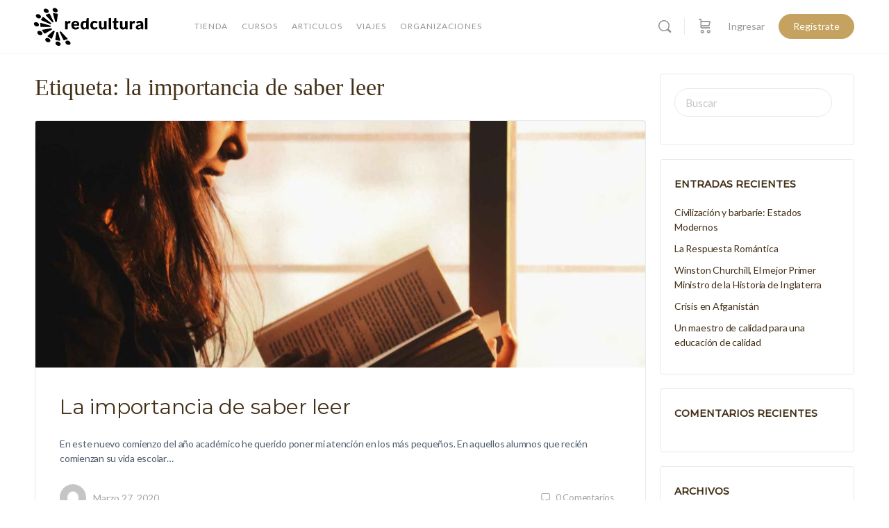

--- FILE ---
content_type: text/html; charset=UTF-8
request_url: https://red-cultural.cl/tag/la-importancia-de-saber-leer/
body_size: 33147
content:
<!doctype html>
<html lang="es-CL">
	<head>
		<meta charset="UTF-8">
		<link rel="profile" href="http://gmpg.org/xfn/11">
		<title>la importancia de saber leer &#8211; Red Cultural</title>
<script type="text/html" id="tmpl-bb-link-preview">
<% if ( link_scrapping ) { %>
	<% if ( link_loading ) { %>
		<span class="bb-url-scrapper-loading bb-ajax-loader"><i class="bb-icon-l bb-icon-spinner animate-spin"></i>Cargando vista previa ...</span>
	<% } %>
	<% if ( link_success || link_error ) { %>
		<a title="Cancelar vista previa" href="#" id="bb-close-link-suggestion">Eliminar vista previa</a>
		<div class="bb-link-preview-container">

			<% if ( link_images && link_images.length && link_success && ! link_error && '' !== link_image_index ) { %>
				<div id="bb-url-scrapper-img-holder">
					<div class="bb-link-preview-image">
						<div class="bb-link-preview-image-cover">
							<img src="<%= link_images[link_image_index] %>"/>
						</div>
						<div class="bb-link-preview-icons">
							<%
							if ( link_images.length > 1 ) { %>
								<a data-bp-tooltip-pos="up" data-bp-tooltip="Cambiar imagen" href="#" class="icon-exchange toolbar-button bp-tooltip" id="icon-exchange"><i class="bb-icon-l bb-icon-exchange"></i></a>
							<% } %>
							<% if ( link_images.length ) { %>
								<a data-bp-tooltip-pos="up" data-bp-tooltip="Quita la imagen" href="#" class="icon-image-slash toolbar-button bp-tooltip" id="bb-link-preview-remove-image"><i class="bb-icon-l bb-icon-image-slash"></i></a>
							<% } %>
							<a data-bp-tooltip-pos="up" data-bp-tooltip="Confirmar" class="toolbar-button bp-tooltip" href="#" id="bb-link-preview-select-image">
								<i class="bb-icon-check bb-icon-l"></i>
							</a>
						</div>
					</div>
					<% if ( link_images.length > 1 ) { %>
						<div class="bb-url-thumb-nav">
							<button type="button" id="bb-url-prevPicButton"><span class="bb-icon-l bb-icon-angle-left"></span></button>
							<button type="button" id="bb-url-nextPicButton"><span class="bb-icon-l bb-icon-angle-right"></span></button>
							<div id="bb-url-scrapper-img-count">
								Imagen <%= link_image_index + 1 %>&nbsp;de&nbsp;<%= link_images.length %>
							</div>
						</div>
					<% } %>
				</div>
			<% } %>

			<% if ( link_success && ! link_error && link_url ) { %>
				<div class="bb-link-preview-info">
					<% var a = document.createElement('a');
						a.href = link_url;
						var hostname = a.hostname;
						var domainName = hostname.replace('www.', '' );
					%>

					<% if ( 'undefined' !== typeof link_title && link_title.trim() && link_description ) { %>
						<p class="bb-link-preview-link-name"><%= domainName %></p>
					<% } %>

					<% if ( link_success && ! link_error ) { %>
						<p class="bb-link-preview-title"><%= link_title %></p>
					<% } %>

					<% if ( link_success && ! link_error ) { %>
						<div class="bb-link-preview-excerpt"><p><%= link_description %></p></div>
					<% } %>
				</div>
			<% } %>
			<% if ( link_error && ! link_success ) { %>
				<div id="bb-url-error" class="bb-url-error"><%= link_error_msg %></div>
			<% } %>
		</div>
	<% } %>
<% } %>
</script>
<script type="text/html" id="tmpl-profile-card-popup">
	<div id="profile-card" class="bb-profile-card bb-popup-card" data-bp-item-id="" data-bp-item-component="members">

		<div class="skeleton-card">
			<div class="skeleton-card-body">
				<div class="skeleton-card-avatar bb-loading-bg"></div>
				<div class="skeleton-card-entity">
					<div class="skeleton-card-type bb-loading-bg"></div>
					<div class="skeleton-card-heading bb-loading-bg"></div>
					<div class="skeleton-card-meta bb-loading-bg"></div>
				</div>
			</div>
						<div class="skeleton-card-footer skeleton-footer-plain">
				<div class="skeleton-card-button bb-loading-bg"></div>
				<div class="skeleton-card-button bb-loading-bg"></div>
				<div class="skeleton-card-button bb-loading-bg"></div>
			</div>
		</div>

		<div class="bb-card-content">
			<div class="bb-card-body">
				<div class="bb-card-avatar">
					<span class="card-profile-status"></span>
					<img src="" alt="">
				</div>
				<div class="bb-card-entity">
					<div class="bb-card-profile-type"></div>
					<h4 class="bb-card-heading"></h4>
					<div class="bb-card-meta">
						<span class="card-meta-item card-meta-joined">Unido <span></span></span>
						<span class="card-meta-item card-meta-last-active"></span>
													<span class="card-meta-item card-meta-followers"></span>
												</div>
				</div>
			</div>
			<div class="bb-card-footer">
								<div class="bb-card-action bb-card-action-outline">
					<a href="" class="card-button card-button-profile">Ver perfil</a>
				</div>
			</div>
		</div>

	</div>
</script>
<script type="text/html" id="tmpl-group-card-popup">
	<div id="group-card" class="bb-group-card bb-popup-card" data-bp-item-id="" data-bp-item-component="groups">

		<div class="skeleton-card">
			<div class="skeleton-card-body">
				<div class="skeleton-card-avatar bb-loading-bg"></div>
				<div class="skeleton-card-entity">
					<div class="skeleton-card-heading bb-loading-bg"></div>
					<div class="skeleton-card-meta bb-loading-bg"></div>
				</div>
			</div>
						<div class="skeleton-card-footer skeleton-footer-plain">
				<div class="skeleton-card-button bb-loading-bg"></div>
				<div class="skeleton-card-button bb-loading-bg"></div>
			</div>
		</div>

		<div class="bb-card-content">
			<div class="bb-card-body">
				<div class="bb-card-avatar">
					<img src="" alt="">
				</div>
				<div class="bb-card-entity">
					<h4 class="bb-card-heading"></h4>
					<div class="bb-card-meta">
						<span class="card-meta-item card-meta-status"></span>
						<span class="card-meta-item card-meta-type"></span>
						<span class="card-meta-item card-meta-last-active"></span>
					</div>
					<div class="card-group-members">
						<span class="bs-group-members"></span>
					</div>
				</div>
			</div>
			<div class="bb-card-footer">
								<div class="bb-card-action bb-card-action-outline">
					<a href="" class="card-button card-button-group">View Group</a>
				</div>
			</div>
		</div>

	</div>
</script>

            <style id="bb_learndash_30_custom_colors">

                
                .learndash-wrapper .bb-single-course-sidebar .ld-status.ld-primary-background {
                    background-color: #e2e7ed !important;
                    color: inherit !important;
                }

                .learndash-wrapper .ld-course-status .ld-status.ld-status-progress.ld-primary-background {
                    background-color: #ebe9e6 !important;
                    color: inherit !important;
                }

                .learndash-wrapper .learndash_content_wrap .wpProQuiz_content .wpProQuiz_button_reShowQuestion:hover {
                    background-color: #fff !important;
                }

                .learndash-wrapper .learndash_content_wrap .wpProQuiz_content .wpProQuiz_toplistTable th {
                    background-color: transparent !important;
                }

                .learndash-wrapper .wpProQuiz_content .wpProQuiz_button:not(.wpProQuiz_button_reShowQuestion):not(.wpProQuiz_button_restartQuiz) {
                    color: #fff !important;
                }

                .learndash-wrapper .wpProQuiz_content .wpProQuiz_button.wpProQuiz_button_restartQuiz {
                    color: #fff !important;
                }

                .wpProQuiz_content .wpProQuiz_results > div > .wpProQuiz_button,
                .learndash-wrapper .bb-learndash-content-wrap .ld-item-list .ld-item-list-item a.ld-item-name:hover,
                .learndash-wrapper .bb-learndash-content-wrap .ld-item-list .ld-item-list-item .ld-item-list-item-preview:hover a.ld-item-name .ld-item-title,
                .learndash-wrapper .bb-learndash-content-wrap .ld-item-list .ld-item-list-item .ld-item-list-item-preview:hover .ld-expand-button .ld-icon-arrow-down,
                .lms-topic-sidebar-wrapper .lms-lessions-list > ol li a.bb-lesson-head:hover,
                .learndash-wrapper .bb-learndash-content-wrap .ld-primary-color-hover:hover,
                .learndash-wrapper .learndash_content_wrap .ld-table-list-item-quiz .ld-primary-color-hover:hover .ld-item-title,
                .learndash-wrapper .ld-item-list-item-expanded .ld-table-list-items .ld-table-list-item .ld-table-list-item-quiz .ld-primary-color-hover:hover .ld-item-title,
                .learndash-wrapper .ld-table-list .ld-table-list-items div.ld-table-list-item a.ld-table-list-item-preview:hover .ld-topic-title,
                .lms-lesson-content .bb-type-list li a:hover,
                .lms-lesson-content .lms-quiz-list li a:hover,
                .learndash-wrapper .ld-expand-button.ld-button-alternate:hover .ld-icon-arrow-down,
                .learndash-wrapper .ld-table-list .ld-table-list-items div.ld-table-list-item a.ld-table-list-item-preview:hover .ld-topic-title:before,
                .bb-lessons-list .lms-toggle-lesson i:hover,
                .lms-topic-sidebar-wrapper .lms-course-quizzes-list > ul li a:hover,
                .lms-topic-sidebar-wrapper .lms-course-members-list .course-members-list a:hover,
                .lms-topic-sidebar-wrapper .lms-course-members-list .bb-course-member-wrap > .list-members-extra,
                .lms-topic-sidebar-wrapper .lms-course-members-list .bb-course-member-wrap > .list-members-extra:hover,
                .learndash-wrapper .ld-item-list .ld-item-list-item.ld-item-lesson-item .ld-item-list-item-preview .ld-item-name .ld-item-title .ld-item-components span,
                .bb-about-instructor h5 a:hover,
                .learndash_content_wrap .comment-respond .comment-author:hover,
                .single-sfwd-courses .comment-respond .comment-author:hover {
                    color: #000000 !important;
                }

                .learndash-wrapper .learndash_content_wrap #quiz_continue_link,
                .learndash-wrapper .learndash_content_wrap .learndash_mark_complete_button,
                .learndash-wrapper .learndash_content_wrap #learndash_mark_complete_button,
                .learndash-wrapper .learndash_content_wrap .ld-status-complete,
                .learndash-wrapper .learndash_content_wrap .ld-alert-success .ld-button,
                .learndash-wrapper .learndash_content_wrap .ld-alert-success .ld-alert-icon,
                .wpProQuiz_questionList[data-type="assessment_answer"] .wpProQuiz_questionListItem label.is-selected:before,
                .wpProQuiz_questionList[data-type="single"] .wpProQuiz_questionListItem label.is-selected:before,
                .wpProQuiz_questionList[data-type="multiple"] .wpProQuiz_questionListItem label.is-selected:before {
                    background-color: #000000 !important;
                }

                .wpProQuiz_content .wpProQuiz_results > div > .wpProQuiz_button,
                .wpProQuiz_questionList[data-type="multiple"] .wpProQuiz_questionListItem label.is-selected:before {
                    border-color: #000000 !important;
                }

                .learndash-wrapper .wpProQuiz_content .wpProQuiz_button.wpProQuiz_button_restartQuiz,
                .learndash-wrapper .wpProQuiz_content .wpProQuiz_button.wpProQuiz_button_restartQuiz:hover,
                #learndash-page-content .sfwd-course-nav .learndash_next_prev_link a:hover,
                .bb-cover-list-item .ld-primary-background {
                    background-color: #000000 !important;
                }

                
                
                .lms-topic-sidebar-wrapper .ld-secondary-background,
                .i-progress.i-progress-completed,
                .bb-cover-list-item .ld-secondary-background,
                .learndash-wrapper .ld-status-icon.ld-status-complete.ld-secondary-background,
                .learndash-wrapper .ld-status-icon.ld-quiz-complete,
                .ld-progress-bar .ld-progress-bar-percentage.ld-secondary-background {
                    background-color: #019e7c !important;
                }

                .bb-progress .bb-progress-circle {
                    border-color: #019e7c !important;
                }

                .learndash-wrapper .ld-alert-success {
                    border-color: #DCDFE3 !important;
                }

                .learndash-wrapper .ld-secondary-in-progress-icon {
                    color: #019e7c !important;
                }

                .learndash-wrapper .bb-learndash-content-wrap .ld-secondary-in-progress-icon {
                    border-left-color: #DEDFE2 !important;
                    border-top-color: #DEDFE2 !important;
                }

                
                
                .learndash-wrapper .ld-item-list .ld-item-list-item.ld-item-lesson-item .ld-item-name .ld-item-title .ld-item-components span.ld-status-waiting,
                .learndash-wrapper .ld-item-list .ld-item-list-item.ld-item-lesson-item .ld-item-name .ld-item-title .ld-item-components span.ld-status-waiting span.ld-icon,
                .learndash-wrapper .ld-status-waiting {
                    background-color: #ffd200 !important;
                }

                
            </style>

			<meta name='robots' content='max-image-preview:large' />
	<style>img:is([sizes="auto" i], [sizes^="auto," i]) { contain-intrinsic-size: 3000px 1500px }</style>
	<link rel='dns-prefetch' href='//fonts.googleapis.com' />
<link rel='preconnect' href='https://fonts.gstatic.com' crossorigin />
<link rel="alternate" type="application/rss+xml" title="Red Cultural &raquo; Feed" href="https://red-cultural.cl/feed/" />
<link rel="alternate" type="application/rss+xml" title="Red Cultural &raquo; Feed de comentarios" href="https://red-cultural.cl/comments/feed/" />
<link rel="alternate" type="application/rss+xml" title="Red Cultural &raquo; la importancia de saber leer Feed de etiquetas" href="https://red-cultural.cl/tag/la-importancia-de-saber-leer/feed/" />
<link rel='stylesheet' id='bp-nouveau-icons-map-css' href='https://red-cultural.cl/wp-content/plugins/buddyboss-platform/bp-templates/bp-nouveau/icons/css/icons-map.min.css?ver=2.14.4' type='text/css' media='all' />
<link rel='stylesheet' id='bp-nouveau-bb-icons-css' href='https://red-cultural.cl/wp-content/plugins/buddyboss-platform/bp-templates/bp-nouveau/icons/css/bb-icons.min.css?ver=1.0.8' type='text/css' media='all' />
<link rel='stylesheet' id='dashicons-css' href='https://red-cultural.cl/wp-includes/css/dashicons.min.css?ver=be342cb22cba8d26094bc737a02d1977' type='text/css' media='all' />
<link rel='stylesheet' id='bp-nouveau-css' href='https://red-cultural.cl/wp-content/plugins/buddyboss-platform/bp-templates/bp-nouveau/css/buddypress.min.css?ver=2.14.4' type='text/css' media='all' />
<style id='bp-nouveau-inline-css' type='text/css'>
.list-wrap .bs-group-cover a:before{ background:unset; }
</style>
<link rel='stylesheet' id='buddyboss_legacy-css' href='https://red-cultural.cl/wp-content/themes/buddyboss-theme/inc/plugins/buddyboss-menu-icons/vendor/kucrut/icon-picker/css/types/buddyboss_legacy.css?ver=1.0' type='text/css' media='all' />
<link rel='stylesheet' id='wp-block-library-css' href='https://red-cultural.cl/wp-includes/css/dist/block-library/style.min.css?ver=be342cb22cba8d26094bc737a02d1977' type='text/css' media='all' />
<style id='classic-theme-styles-inline-css' type='text/css'>
/*! This file is auto-generated */
.wp-block-button__link{color:#fff;background-color:#32373c;border-radius:9999px;box-shadow:none;text-decoration:none;padding:calc(.667em + 2px) calc(1.333em + 2px);font-size:1.125em}.wp-block-file__button{background:#32373c;color:#fff;text-decoration:none}
</style>
<link rel='stylesheet' id='bb_theme_block-buddypanel-style-css-css' href='https://red-cultural.cl/wp-content/themes/buddyboss-theme/blocks/buddypanel/build/style-buddypanel.css?ver=a43481f57c3cc73f6cce06223a569c14' type='text/css' media='all' />
<style id='global-styles-inline-css' type='text/css'>
:root{--wp--preset--aspect-ratio--square: 1;--wp--preset--aspect-ratio--4-3: 4/3;--wp--preset--aspect-ratio--3-4: 3/4;--wp--preset--aspect-ratio--3-2: 3/2;--wp--preset--aspect-ratio--2-3: 2/3;--wp--preset--aspect-ratio--16-9: 16/9;--wp--preset--aspect-ratio--9-16: 9/16;--wp--preset--color--black: #000000;--wp--preset--color--cyan-bluish-gray: #abb8c3;--wp--preset--color--white: #ffffff;--wp--preset--color--pale-pink: #f78da7;--wp--preset--color--vivid-red: #cf2e2e;--wp--preset--color--luminous-vivid-orange: #ff6900;--wp--preset--color--luminous-vivid-amber: #fcb900;--wp--preset--color--light-green-cyan: #7bdcb5;--wp--preset--color--vivid-green-cyan: #00d084;--wp--preset--color--pale-cyan-blue: #8ed1fc;--wp--preset--color--vivid-cyan-blue: #0693e3;--wp--preset--color--vivid-purple: #9b51e0;--wp--preset--gradient--vivid-cyan-blue-to-vivid-purple: linear-gradient(135deg,rgba(6,147,227,1) 0%,rgb(155,81,224) 100%);--wp--preset--gradient--light-green-cyan-to-vivid-green-cyan: linear-gradient(135deg,rgb(122,220,180) 0%,rgb(0,208,130) 100%);--wp--preset--gradient--luminous-vivid-amber-to-luminous-vivid-orange: linear-gradient(135deg,rgba(252,185,0,1) 0%,rgba(255,105,0,1) 100%);--wp--preset--gradient--luminous-vivid-orange-to-vivid-red: linear-gradient(135deg,rgba(255,105,0,1) 0%,rgb(207,46,46) 100%);--wp--preset--gradient--very-light-gray-to-cyan-bluish-gray: linear-gradient(135deg,rgb(238,238,238) 0%,rgb(169,184,195) 100%);--wp--preset--gradient--cool-to-warm-spectrum: linear-gradient(135deg,rgb(74,234,220) 0%,rgb(151,120,209) 20%,rgb(207,42,186) 40%,rgb(238,44,130) 60%,rgb(251,105,98) 80%,rgb(254,248,76) 100%);--wp--preset--gradient--blush-light-purple: linear-gradient(135deg,rgb(255,206,236) 0%,rgb(152,150,240) 100%);--wp--preset--gradient--blush-bordeaux: linear-gradient(135deg,rgb(254,205,165) 0%,rgb(254,45,45) 50%,rgb(107,0,62) 100%);--wp--preset--gradient--luminous-dusk: linear-gradient(135deg,rgb(255,203,112) 0%,rgb(199,81,192) 50%,rgb(65,88,208) 100%);--wp--preset--gradient--pale-ocean: linear-gradient(135deg,rgb(255,245,203) 0%,rgb(182,227,212) 50%,rgb(51,167,181) 100%);--wp--preset--gradient--electric-grass: linear-gradient(135deg,rgb(202,248,128) 0%,rgb(113,206,126) 100%);--wp--preset--gradient--midnight: linear-gradient(135deg,rgb(2,3,129) 0%,rgb(40,116,252) 100%);--wp--preset--font-size--small: 13px;--wp--preset--font-size--medium: 20px;--wp--preset--font-size--large: 36px;--wp--preset--font-size--x-large: 42px;--wp--preset--spacing--20: 0.44rem;--wp--preset--spacing--30: 0.67rem;--wp--preset--spacing--40: 1rem;--wp--preset--spacing--50: 1.5rem;--wp--preset--spacing--60: 2.25rem;--wp--preset--spacing--70: 3.38rem;--wp--preset--spacing--80: 5.06rem;--wp--preset--shadow--natural: 6px 6px 9px rgba(0, 0, 0, 0.2);--wp--preset--shadow--deep: 12px 12px 50px rgba(0, 0, 0, 0.4);--wp--preset--shadow--sharp: 6px 6px 0px rgba(0, 0, 0, 0.2);--wp--preset--shadow--outlined: 6px 6px 0px -3px rgba(255, 255, 255, 1), 6px 6px rgba(0, 0, 0, 1);--wp--preset--shadow--crisp: 6px 6px 0px rgba(0, 0, 0, 1);}:where(.is-layout-flex){gap: 0.5em;}:where(.is-layout-grid){gap: 0.5em;}body .is-layout-flex{display: flex;}.is-layout-flex{flex-wrap: wrap;align-items: center;}.is-layout-flex > :is(*, div){margin: 0;}body .is-layout-grid{display: grid;}.is-layout-grid > :is(*, div){margin: 0;}:where(.wp-block-columns.is-layout-flex){gap: 2em;}:where(.wp-block-columns.is-layout-grid){gap: 2em;}:where(.wp-block-post-template.is-layout-flex){gap: 1.25em;}:where(.wp-block-post-template.is-layout-grid){gap: 1.25em;}.has-black-color{color: var(--wp--preset--color--black) !important;}.has-cyan-bluish-gray-color{color: var(--wp--preset--color--cyan-bluish-gray) !important;}.has-white-color{color: var(--wp--preset--color--white) !important;}.has-pale-pink-color{color: var(--wp--preset--color--pale-pink) !important;}.has-vivid-red-color{color: var(--wp--preset--color--vivid-red) !important;}.has-luminous-vivid-orange-color{color: var(--wp--preset--color--luminous-vivid-orange) !important;}.has-luminous-vivid-amber-color{color: var(--wp--preset--color--luminous-vivid-amber) !important;}.has-light-green-cyan-color{color: var(--wp--preset--color--light-green-cyan) !important;}.has-vivid-green-cyan-color{color: var(--wp--preset--color--vivid-green-cyan) !important;}.has-pale-cyan-blue-color{color: var(--wp--preset--color--pale-cyan-blue) !important;}.has-vivid-cyan-blue-color{color: var(--wp--preset--color--vivid-cyan-blue) !important;}.has-vivid-purple-color{color: var(--wp--preset--color--vivid-purple) !important;}.has-black-background-color{background-color: var(--wp--preset--color--black) !important;}.has-cyan-bluish-gray-background-color{background-color: var(--wp--preset--color--cyan-bluish-gray) !important;}.has-white-background-color{background-color: var(--wp--preset--color--white) !important;}.has-pale-pink-background-color{background-color: var(--wp--preset--color--pale-pink) !important;}.has-vivid-red-background-color{background-color: var(--wp--preset--color--vivid-red) !important;}.has-luminous-vivid-orange-background-color{background-color: var(--wp--preset--color--luminous-vivid-orange) !important;}.has-luminous-vivid-amber-background-color{background-color: var(--wp--preset--color--luminous-vivid-amber) !important;}.has-light-green-cyan-background-color{background-color: var(--wp--preset--color--light-green-cyan) !important;}.has-vivid-green-cyan-background-color{background-color: var(--wp--preset--color--vivid-green-cyan) !important;}.has-pale-cyan-blue-background-color{background-color: var(--wp--preset--color--pale-cyan-blue) !important;}.has-vivid-cyan-blue-background-color{background-color: var(--wp--preset--color--vivid-cyan-blue) !important;}.has-vivid-purple-background-color{background-color: var(--wp--preset--color--vivid-purple) !important;}.has-black-border-color{border-color: var(--wp--preset--color--black) !important;}.has-cyan-bluish-gray-border-color{border-color: var(--wp--preset--color--cyan-bluish-gray) !important;}.has-white-border-color{border-color: var(--wp--preset--color--white) !important;}.has-pale-pink-border-color{border-color: var(--wp--preset--color--pale-pink) !important;}.has-vivid-red-border-color{border-color: var(--wp--preset--color--vivid-red) !important;}.has-luminous-vivid-orange-border-color{border-color: var(--wp--preset--color--luminous-vivid-orange) !important;}.has-luminous-vivid-amber-border-color{border-color: var(--wp--preset--color--luminous-vivid-amber) !important;}.has-light-green-cyan-border-color{border-color: var(--wp--preset--color--light-green-cyan) !important;}.has-vivid-green-cyan-border-color{border-color: var(--wp--preset--color--vivid-green-cyan) !important;}.has-pale-cyan-blue-border-color{border-color: var(--wp--preset--color--pale-cyan-blue) !important;}.has-vivid-cyan-blue-border-color{border-color: var(--wp--preset--color--vivid-cyan-blue) !important;}.has-vivid-purple-border-color{border-color: var(--wp--preset--color--vivid-purple) !important;}.has-vivid-cyan-blue-to-vivid-purple-gradient-background{background: var(--wp--preset--gradient--vivid-cyan-blue-to-vivid-purple) !important;}.has-light-green-cyan-to-vivid-green-cyan-gradient-background{background: var(--wp--preset--gradient--light-green-cyan-to-vivid-green-cyan) !important;}.has-luminous-vivid-amber-to-luminous-vivid-orange-gradient-background{background: var(--wp--preset--gradient--luminous-vivid-amber-to-luminous-vivid-orange) !important;}.has-luminous-vivid-orange-to-vivid-red-gradient-background{background: var(--wp--preset--gradient--luminous-vivid-orange-to-vivid-red) !important;}.has-very-light-gray-to-cyan-bluish-gray-gradient-background{background: var(--wp--preset--gradient--very-light-gray-to-cyan-bluish-gray) !important;}.has-cool-to-warm-spectrum-gradient-background{background: var(--wp--preset--gradient--cool-to-warm-spectrum) !important;}.has-blush-light-purple-gradient-background{background: var(--wp--preset--gradient--blush-light-purple) !important;}.has-blush-bordeaux-gradient-background{background: var(--wp--preset--gradient--blush-bordeaux) !important;}.has-luminous-dusk-gradient-background{background: var(--wp--preset--gradient--luminous-dusk) !important;}.has-pale-ocean-gradient-background{background: var(--wp--preset--gradient--pale-ocean) !important;}.has-electric-grass-gradient-background{background: var(--wp--preset--gradient--electric-grass) !important;}.has-midnight-gradient-background{background: var(--wp--preset--gradient--midnight) !important;}.has-small-font-size{font-size: var(--wp--preset--font-size--small) !important;}.has-medium-font-size{font-size: var(--wp--preset--font-size--medium) !important;}.has-large-font-size{font-size: var(--wp--preset--font-size--large) !important;}.has-x-large-font-size{font-size: var(--wp--preset--font-size--x-large) !important;}
:where(.wp-block-post-template.is-layout-flex){gap: 1.25em;}:where(.wp-block-post-template.is-layout-grid){gap: 1.25em;}
:where(.wp-block-columns.is-layout-flex){gap: 2em;}:where(.wp-block-columns.is-layout-grid){gap: 2em;}
:root :where(.wp-block-pullquote){font-size: 1.5em;line-height: 1.6;}
</style>
<link rel='stylesheet' id='bb-pro-enqueue-scripts-css' href='https://red-cultural.cl/wp-content/plugins/buddyboss-platform-pro/assets/css/index.min.css?ver=2.7.00' type='text/css' media='all' />
<link rel='stylesheet' id='bb-access-control-css' href='https://red-cultural.cl/wp-content/plugins/buddyboss-platform-pro/includes/access-control/assets/css/bb-access-control.min.css?ver=2.7.00' type='text/css' media='all' />
<link rel='stylesheet' id='bb-meprlms-frontend-css' href='https://red-cultural.cl/wp-content/plugins/buddyboss-platform-pro/includes/integrations/meprlms/assets/css/meprlms-frontend.min.css?ver=2.14.4' type='text/css' media='all' />
<link rel='stylesheet' id='bp-select2-css' href='https://red-cultural.cl/wp-content/plugins/buddyboss-platform/bp-core/css/vendor/select2.min.css?ver=2.14.4' type='text/css' media='all' />
<link rel='stylesheet' id='bb-meprlms-admin-css' href='https://red-cultural.cl/wp-content/plugins/buddyboss-platform-pro/includes/integrations/meprlms/assets/css/bb-meprlms-admin.min.css?ver=2.14.4' type='text/css' media='all' />
<link rel='stylesheet' id='bb-tutorlms-admin-css' href='https://red-cultural.cl/wp-content/plugins/buddyboss-platform-pro/includes/integrations/tutorlms/assets/css/bb-tutorlms-admin.min.css?ver=2.14.4' type='text/css' media='all' />
<link rel='stylesheet' id='woocommerce-layout-css' href='https://red-cultural.cl/wp-content/plugins/woocommerce/assets/css/woocommerce-layout.css?ver=10.3.5' type='text/css' media='all' />
<link rel='stylesheet' id='woocommerce-smallscreen-css' href='https://red-cultural.cl/wp-content/plugins/woocommerce/assets/css/woocommerce-smallscreen.css?ver=10.3.5' type='text/css' media='only screen and (max-width: 768px)' />
<link rel='stylesheet' id='woocommerce-general-css' href='https://red-cultural.cl/wp-content/plugins/woocommerce/assets/css/woocommerce.css?ver=10.3.5' type='text/css' media='all' />
<style id='woocommerce-inline-inline-css' type='text/css'>
.woocommerce form .form-row .required { visibility: visible; }
</style>
<link rel='stylesheet' id='learndash_quiz_front_css-css' href='//red-cultural.cl/wp-content/plugins/sfwd-lms/themes/legacy/templates/learndash_quiz_front.min.css?ver=4.25.4' type='text/css' media='all' />
<link rel='stylesheet' id='learndash-css' href='//red-cultural.cl/wp-content/plugins/sfwd-lms/src/assets/dist/css/styles.css?ver=4.25.4' type='text/css' media='all' />
<link rel='stylesheet' id='jquery-dropdown-css-css' href='//red-cultural.cl/wp-content/plugins/sfwd-lms/assets/css/jquery.dropdown.min.css?ver=4.25.4' type='text/css' media='all' />
<link rel='stylesheet' id='learndash_lesson_video-css' href='//red-cultural.cl/wp-content/plugins/sfwd-lms/themes/legacy/templates/learndash_lesson_video.min.css?ver=4.25.4' type='text/css' media='all' />
<link rel='stylesheet' id='learndash-admin-bar-css' href='https://red-cultural.cl/wp-content/plugins/sfwd-lms/src/assets/dist/css/admin-bar/styles.css?ver=4.25.4' type='text/css' media='all' />
<link rel='stylesheet' id='brands-styles-css' href='https://red-cultural.cl/wp-content/plugins/woocommerce/assets/css/brands.css?ver=10.3.5' type='text/css' media='all' />
<link rel='stylesheet' id='redux-extendify-styles-css' href='https://red-cultural.cl/wp-content/themes/buddyboss-theme/inc/admin/framework/redux-core/assets/css/extendify-utilities.css?ver=4.4.11' type='text/css' media='all' />
<link rel='stylesheet' id='learndash-front-css' href='//red-cultural.cl/wp-content/plugins/sfwd-lms/themes/ld30/assets/css/learndash.min.css?ver=4.25.4' type='text/css' media='all' />
<style id='learndash-front-inline-css' type='text/css'>
		.learndash-wrapper .ld-item-list .ld-item-list-item.ld-is-next,
		.learndash-wrapper .wpProQuiz_content .wpProQuiz_questionListItem label:focus-within {
			border-color: #000000;
		}

		/*
		.learndash-wrapper a:not(.ld-button):not(#quiz_continue_link):not(.ld-focus-menu-link):not(.btn-blue):not(#quiz_continue_link):not(.ld-js-register-account):not(#ld-focus-mode-course-heading):not(#btn-join):not(.ld-item-name):not(.ld-table-list-item-preview):not(.ld-lesson-item-preview-heading),
		 */

		.learndash-wrapper .ld-breadcrumbs a,
		.learndash-wrapper .ld-lesson-item.ld-is-current-lesson .ld-lesson-item-preview-heading,
		.learndash-wrapper .ld-lesson-item.ld-is-current-lesson .ld-lesson-title,
		.learndash-wrapper .ld-primary-color-hover:hover,
		.learndash-wrapper .ld-primary-color,
		.learndash-wrapper .ld-primary-color-hover:hover,
		.learndash-wrapper .ld-primary-color,
		.learndash-wrapper .ld-tabs .ld-tabs-navigation .ld-tab.ld-active,
		.learndash-wrapper .ld-button.ld-button-transparent,
		.learndash-wrapper .ld-button.ld-button-reverse,
		.learndash-wrapper .ld-icon-certificate,
		.learndash-wrapper .ld-login-modal .ld-login-modal-login .ld-modal-heading,
		#wpProQuiz_user_content a,
		.learndash-wrapper .ld-item-list .ld-item-list-item a.ld-item-name:hover,
		.learndash-wrapper .ld-focus-comments__heading-actions .ld-expand-button,
		.learndash-wrapper .ld-focus-comments__heading a,
		.learndash-wrapper .ld-focus-comments .comment-respond a,
		.learndash-wrapper .ld-focus-comment .ld-comment-reply a.comment-reply-link:hover,
		.learndash-wrapper .ld-expand-button.ld-button-alternate {
			color: #000000 !important;
		}

		.learndash-wrapper .ld-focus-comment.bypostauthor>.ld-comment-wrapper,
		.learndash-wrapper .ld-focus-comment.role-group_leader>.ld-comment-wrapper,
		.learndash-wrapper .ld-focus-comment.role-administrator>.ld-comment-wrapper {
			background-color:rgba(0, 0, 0, 0.03) !important;
		}


		.learndash-wrapper .ld-primary-background,
		.learndash-wrapper .ld-tabs .ld-tabs-navigation .ld-tab.ld-active:after {
			background: #000000 !important;
		}



		.learndash-wrapper .ld-course-navigation .ld-lesson-item.ld-is-current-lesson .ld-status-incomplete,
		.learndash-wrapper .ld-focus-comment.bypostauthor:not(.ptype-sfwd-assignment) >.ld-comment-wrapper>.ld-comment-avatar img,
		.learndash-wrapper .ld-focus-comment.role-group_leader>.ld-comment-wrapper>.ld-comment-avatar img,
		.learndash-wrapper .ld-focus-comment.role-administrator>.ld-comment-wrapper>.ld-comment-avatar img {
			border-color: #000000 !important;
		}



		.learndash-wrapper .ld-loading::before {
			border-top:3px solid #000000 !important;
		}

		.learndash-wrapper .ld-button:hover:not([disabled]):not(.ld-button-transparent):not(.ld--ignore-inline-css),
		#learndash-tooltips .ld-tooltip:after,
		#learndash-tooltips .ld-tooltip,
		.ld-tooltip:not(.ld-tooltip--modern) [role="tooltip"],
		.learndash-wrapper .ld-primary-background,
		.learndash-wrapper .btn-join:not(.ld--ignore-inline-css),
		.learndash-wrapper #btn-join:not(.ld--ignore-inline-css),
		.learndash-wrapper .ld-button:not([disabled]):not(.ld-button-reverse):not(.ld-button-transparent):not(.ld--ignore-inline-css),
		.learndash-wrapper .ld-expand-button:not([disabled]),
		.learndash-wrapper .wpProQuiz_content .wpProQuiz_button:not([disabled]):not(.wpProQuiz_button_reShowQuestion):not(.wpProQuiz_button_restartQuiz),
		.learndash-wrapper .wpProQuiz_content .wpProQuiz_button2:not([disabled]),
		.learndash-wrapper .ld-focus .ld-focus-sidebar .ld-course-navigation-heading,
		.learndash-wrapper .ld-focus-comments .form-submit #submit,
		.learndash-wrapper .ld-login-modal input[type='submit']:not([disabled]),
		.learndash-wrapper .ld-login-modal .ld-login-modal-register:not([disabled]),
		.learndash-wrapper .wpProQuiz_content .wpProQuiz_certificate a.btn-blue:not([disabled]),
		.learndash-wrapper .ld-focus .ld-focus-header .ld-user-menu .ld-user-menu-items a:not([disabled]),
		#wpProQuiz_user_content table.wp-list-table thead th,
		#wpProQuiz_overlay_close:not([disabled]),
		.learndash-wrapper .ld-expand-button.ld-button-alternate:not([disabled]) .ld-icon {
			background-color: #000000 !important;
			color: #ffffff;
		}

		.learndash-wrapper .ld-focus .ld-focus-sidebar .ld-focus-sidebar-trigger:not([disabled]):not(:hover):not(:focus) .ld-icon {
			background-color: #000000;
		}

		.learndash-wrapper .ld-focus .ld-focus-sidebar .ld-focus-sidebar-trigger:hover .ld-icon,
		.learndash-wrapper .ld-focus .ld-focus-sidebar .ld-focus-sidebar-trigger:focus .ld-icon {
			border-color: #000000;
			color: #000000;
		}

		.learndash-wrapper .ld-button:focus:not(.ld-button-transparent):not(.ld--ignore-inline-css),
		.learndash-wrapper .btn-join:focus:not(.ld--ignore-inline-css),
		.learndash-wrapper #btn-join:focus:not(.ld--ignore-inline-css),
		.learndash-wrapper .ld-expand-button:focus,
		.learndash-wrapper .wpProQuiz_content .wpProQuiz_button:not(.wpProQuiz_button_reShowQuestion):focus:not(.wpProQuiz_button_restartQuiz),
		.learndash-wrapper .wpProQuiz_content .wpProQuiz_button2:focus,
		.learndash-wrapper .ld-focus-comments .form-submit #submit,
		.learndash-wrapper .ld-login-modal input[type='submit']:focus,
		.learndash-wrapper .ld-login-modal .ld-login-modal-register:focus,
		.learndash-wrapper .wpProQuiz_content .wpProQuiz_certificate a.btn-blue:focus {
			opacity: 0.75; /* Replicates the hover/focus states pre-4.21.3. */
			outline-color: #000000;
		}

		.learndash-wrapper .ld-button:hover:not(.ld-button-transparent):not(.ld--ignore-inline-css),
		.learndash-wrapper .btn-join:hover:not(.ld--ignore-inline-css),
		.learndash-wrapper #btn-join:hover:not(.ld--ignore-inline-css),
		.learndash-wrapper .ld-expand-button:hover,
		.learndash-wrapper .wpProQuiz_content .wpProQuiz_button:not(.wpProQuiz_button_reShowQuestion):hover:not(.wpProQuiz_button_restartQuiz),
		.learndash-wrapper .wpProQuiz_content .wpProQuiz_button2:hover,
		.learndash-wrapper .ld-focus-comments .form-submit #submit,
		.learndash-wrapper .ld-login-modal input[type='submit']:hover,
		.learndash-wrapper .ld-login-modal .ld-login-modal-register:hover,
		.learndash-wrapper .wpProQuiz_content .wpProQuiz_certificate a.btn-blue:hover {
			background-color: #000000; /* Replicates the hover/focus states pre-4.21.3. */
			opacity: 0.85; /* Replicates the hover/focus states pre-4.21.3. */
		}

		.learndash-wrapper .ld-item-list .ld-item-search .ld-closer:focus {
			border-color: #000000;
		}

		.learndash-wrapper .ld-focus .ld-focus-header .ld-user-menu .ld-user-menu-items:before {
			border-bottom-color: #000000 !important;
		}

		.learndash-wrapper .ld-button.ld-button-transparent:hover {
			background: transparent !important;
		}

		.learndash-wrapper .ld-button.ld-button-transparent:focus {
			outline-color: #000000;
		}

		.learndash-wrapper .ld-focus .ld-focus-header .sfwd-mark-complete .learndash_mark_complete_button:not(.ld--ignore-inline-css),
		.learndash-wrapper .ld-focus .ld-focus-header #sfwd-mark-complete #learndash_mark_complete_button,
		.learndash-wrapper .ld-button.ld-button-transparent,
		.learndash-wrapper .ld-button.ld-button-alternate,
		.learndash-wrapper .ld-expand-button.ld-button-alternate {
			background-color:transparent !important;
		}

		.learndash-wrapper .ld-focus-header .ld-user-menu .ld-user-menu-items a,
		.learndash-wrapper .ld-button.ld-button-reverse:hover,
		.learndash-wrapper .ld-alert-success .ld-alert-icon.ld-icon-certificate,
		.learndash-wrapper .ld-alert-warning .ld-button,
		.learndash-wrapper .ld-primary-background.ld-status {
			color:white !important;
		}

		.learndash-wrapper .ld-status.ld-status-unlocked {
			background-color: rgba(0,0,0,0.2) !important;
			color: #000000 !important;
		}

		.learndash-wrapper .wpProQuiz_content .wpProQuiz_addToplist {
			background-color: rgba(0,0,0,0.1) !important;
			border: 1px solid #000000 !important;
		}

		.learndash-wrapper .wpProQuiz_content .wpProQuiz_toplistTable th {
			background: #000000 !important;
		}

		.learndash-wrapper .wpProQuiz_content .wpProQuiz_toplistTrOdd {
			background-color: rgba(0,0,0,0.1) !important;
		}


		.learndash-wrapper .wpProQuiz_content .wpProQuiz_time_limit .wpProQuiz_progress {
			background-color: #000000 !important;
		}
		
		.learndash-wrapper #quiz_continue_link,
		.learndash-wrapper .ld-secondary-background,
		.learndash-wrapper .learndash_mark_complete_button:not(.ld--ignore-inline-css),
		.learndash-wrapper #learndash_mark_complete_button,
		.learndash-wrapper .ld-status-complete,
		.learndash-wrapper .ld-alert-success .ld-button,
		.learndash-wrapper .ld-alert-success .ld-alert-icon {
			background-color: #019e7c !important;
		}

		.learndash-wrapper #quiz_continue_link:focus,
		.learndash-wrapper .learndash_mark_complete_button:focus:not(.ld--ignore-inline-css),
		.learndash-wrapper #learndash_mark_complete_button:focus,
		.learndash-wrapper .ld-alert-success .ld-button:focus {
			outline-color: #019e7c;
		}

		.learndash-wrapper .wpProQuiz_content a#quiz_continue_link {
			background-color: #019e7c !important;
		}

		.learndash-wrapper .wpProQuiz_content a#quiz_continue_link:focus {
			outline-color: #019e7c;
		}

		.learndash-wrapper .course_progress .sending_progress_bar {
			background: #019e7c !important;
		}

		.learndash-wrapper .wpProQuiz_content .wpProQuiz_button_reShowQuestion:hover, .learndash-wrapper .wpProQuiz_content .wpProQuiz_button_restartQuiz:hover {
			background-color: #019e7c !important;
			opacity: 0.75;
		}

		.learndash-wrapper .wpProQuiz_content .wpProQuiz_button_reShowQuestion:focus,
		.learndash-wrapper .wpProQuiz_content .wpProQuiz_button_restartQuiz:focus {
			outline-color: #019e7c;
		}

		.learndash-wrapper .ld-secondary-color-hover:hover,
		.learndash-wrapper .ld-secondary-color,
		.learndash-wrapper .ld-focus .ld-focus-header .sfwd-mark-complete .learndash_mark_complete_button:not(.ld--ignore-inline-css),
		.learndash-wrapper .ld-focus .ld-focus-header #sfwd-mark-complete #learndash_mark_complete_button,
		.learndash-wrapper .ld-focus .ld-focus-header .sfwd-mark-complete:after {
			color: #019e7c !important;
		}

		.learndash-wrapper .ld-secondary-in-progress-icon {
			border-left-color: #019e7c !important;
			border-top-color: #019e7c !important;
		}

		.learndash-wrapper .ld-alert-success {
			border-color: #019e7c;
			background-color: transparent !important;
			color: #019e7c;
		}

		
</style>
<link rel='stylesheet' id='elementor-frontend-css' href='https://red-cultural.cl/wp-content/plugins/elementor/assets/css/frontend.min.css?ver=3.33.2' type='text/css' media='all' />
<link rel='stylesheet' id='widget-image-css' href='https://red-cultural.cl/wp-content/plugins/elementor/assets/css/widget-image.min.css?ver=3.33.2' type='text/css' media='all' />
<link rel='stylesheet' id='widget-heading-css' href='https://red-cultural.cl/wp-content/plugins/elementor/assets/css/widget-heading.min.css?ver=3.33.2' type='text/css' media='all' />
<link rel='stylesheet' id='widget-icon-list-css' href='https://red-cultural.cl/wp-content/plugins/elementor/assets/css/widget-icon-list.min.css?ver=3.33.2' type='text/css' media='all' />
<link rel='stylesheet' id='elementor-icons-css' href='https://red-cultural.cl/wp-content/plugins/elementor/assets/lib/eicons/css/elementor-icons.min.css?ver=5.44.0' type='text/css' media='all' />
<link rel='stylesheet' id='elementor-post-12899-css' href='https://red-cultural.cl/wp-content/uploads/elementor/css/post-12899.css?ver=1764289957' type='text/css' media='all' />
<link rel='stylesheet' id='elementor-post-13897-css' href='https://red-cultural.cl/wp-content/uploads/elementor/css/post-13897.css?ver=1764289957' type='text/css' media='all' />
<link rel='stylesheet' id='bp-zoom-css' href='https://red-cultural.cl/wp-content/plugins/buddyboss-platform-pro/includes/integrations/zoom/assets/css/bp-zoom.min.css?ver=2.7.00' type='text/css' media='all' />
<link rel='stylesheet' id='buddyboss-theme-magnific-popup-css-css' href='https://red-cultural.cl/wp-content/themes/buddyboss-theme/assets/css/vendors/magnific-popup.min.css?ver=2.8.30' type='text/css' media='all' />
<link rel='stylesheet' id='buddyboss-theme-select2-css-css' href='https://red-cultural.cl/wp-content/themes/buddyboss-theme/assets/css/vendors/select2.min.css?ver=2.8.30' type='text/css' media='all' />
<link rel='stylesheet' id='buddyboss-theme-css-css' href='https://red-cultural.cl/wp-content/themes/buddyboss-theme/assets/css/theme.min.css?ver=2.8.30' type='text/css' media='all' />
<link rel='stylesheet' id='buddyboss-theme-template-css' href='https://red-cultural.cl/wp-content/themes/buddyboss-theme/assets/css/template-v1.min.css?ver=2.8.30' type='text/css' media='all' />
<link rel='stylesheet' id='buddyboss-theme-buddypress-css' href='https://red-cultural.cl/wp-content/themes/buddyboss-theme/assets/css/buddypress.min.css?ver=2.8.30' type='text/css' media='all' />
<link rel='stylesheet' id='buddyboss-theme-learndash-css' href='https://red-cultural.cl/wp-content/themes/buddyboss-theme/assets/css/learndash.min.css?ver=2.8.30' type='text/css' media='all' />
<link rel='stylesheet' id='buddyboss-theme-woocommerce-css' href='https://red-cultural.cl/wp-content/themes/buddyboss-theme/assets/css/woocommerce.min.css?ver=2.8.30' type='text/css' media='all' />
<link rel='stylesheet' id='buddyboss-theme-elementor-css' href='https://red-cultural.cl/wp-content/themes/buddyboss-theme/assets/css/elementor.min.css?ver=2.8.30' type='text/css' media='all' />
<link rel='stylesheet' id='buddyboss-theme-plugins-css' href='https://red-cultural.cl/wp-content/themes/buddyboss-theme/assets/css/plugins.min.css?ver=2.8.30' type='text/css' media='all' />
<link rel='stylesheet' id='eael-general-css' href='https://red-cultural.cl/wp-content/plugins/essential-addons-for-elementor-lite/assets/front-end/css/view/general.min.css?ver=6.5.3' type='text/css' media='all' />
<link rel="preload" as="style" href="https://fonts.googleapis.com/css?family=Lato:400%7CMontserrat:400,500&#038;display=swap&#038;ver=1669426903" /><link rel="stylesheet" href="https://fonts.googleapis.com/css?family=Lato:400%7CMontserrat:400,500&#038;display=swap&#038;ver=1669426903" media="print" onload="this.media='all'"><noscript><link rel="stylesheet" href="https://fonts.googleapis.com/css?family=Lato:400%7CMontserrat:400,500&#038;display=swap&#038;ver=1669426903" /></noscript><link rel='stylesheet' id='buddyboss-child-css-css' href='https://red-cultural.cl/wp-content/themes/buddyboss-theme-child/assets/css/custom.css?ver=1.0.0' type='text/css' media='all' />
<link rel='stylesheet' id='elementor-gf-local-roboto-css' href='https://red-cultural.cl/wp-content/uploads/elementor/google-fonts/css/roboto.css?ver=1742257933' type='text/css' media='all' />
<link rel='stylesheet' id='elementor-gf-local-robotoslab-css' href='https://red-cultural.cl/wp-content/uploads/elementor/google-fonts/css/robotoslab.css?ver=1742257937' type='text/css' media='all' />
<link rel='stylesheet' id='elementor-icons-shared-0-css' href='https://red-cultural.cl/wp-content/plugins/elementor/assets/lib/font-awesome/css/fontawesome.min.css?ver=5.15.3' type='text/css' media='all' />
<link rel='stylesheet' id='elementor-icons-fa-solid-css' href='https://red-cultural.cl/wp-content/plugins/elementor/assets/lib/font-awesome/css/solid.min.css?ver=5.15.3' type='text/css' media='all' />
<link rel='stylesheet' id='elementor-icons-fa-brands-css' href='https://red-cultural.cl/wp-content/plugins/elementor/assets/lib/font-awesome/css/brands.min.css?ver=5.15.3' type='text/css' media='all' />
<script type="text/javascript">
            window._bbssoDOMReady = function (callback) {
                if ( document.readyState === "complete" || document.readyState === "interactive" ) {
                    callback();
                } else {
                    document.addEventListener( "DOMContentLoaded", callback );
                }
            };
            </script><script type="text/javascript" id="bb-twemoji-js-extra">
/* <![CDATA[ */
var bbemojiSettings = {"baseUrl":"https:\/\/s.w.org\/images\/core\/emoji\/14.0.0\/72x72\/","ext":".png","svgUrl":"https:\/\/s.w.org\/images\/core\/emoji\/14.0.0\/svg\/","svgExt":".svg"};
/* ]]> */
</script>
<script type="text/javascript" src="https://red-cultural.cl/wp-includes/js/twemoji.min.js?ver=2.14.4" id="bb-twemoji-js"></script>
<script type="text/javascript" src="https://red-cultural.cl/wp-content/plugins/buddyboss-platform/bp-core/js/bb-emoji-loader.min.js?ver=2.14.4" id="bb-emoji-loader-js"></script>
<script type="text/javascript" src="https://red-cultural.cl/wp-includes/js/jquery/jquery.min.js?ver=3.7.1" id="jquery-core-js"></script>
<script type="text/javascript" src="https://red-cultural.cl/wp-includes/js/jquery/jquery-migrate.min.js?ver=3.4.1" id="jquery-migrate-js"></script>
<script type="text/javascript" id="bb-reaction-js-extra">
/* <![CDATA[ */
var bbReactionVars = {"ajax_url":"https:\/\/red-cultural.cl\/wp-admin\/admin-ajax.php"};
/* ]]> */
</script>
<script type="text/javascript" src="https://red-cultural.cl/wp-content/plugins/buddyboss-platform-pro/includes/reactions/assets/js/bb-reaction.min.js?ver=2.7.00" id="bb-reaction-js"></script>
<script type="text/javascript" src="https://red-cultural.cl/wp-content/plugins/buddyboss-platform-pro/includes/integrations/meprlms/assets/js/bb-meprlms-frontend.min.js?ver=2.14.4" id="bb-meprlms-frontend-js"></script>
<script type="text/javascript" id="bp-select2-js-extra">
/* <![CDATA[ */
var bp_select2 = {"i18n":{"errorLoading":"No se pudieron cargar los resultados.","inputTooLong":"Por favor, elimine el car\u00e1cter %%.","inputTooShort":"Por favor ingrese %% o m\u00e1s caracteres","loadingMore":"Cargando m\u00e1s resultados\u2026","maximumSelected":"S\u00f3lo puedes seleccionar %% art\u00edculo","noResults":"No se han encontrado resultados","searching":"Buscando\u2026","removeAllItems":"Eliminar todos los elementos","msginputTooShort":"Empiece a escribir para encontrar miembros"}};
/* ]]> */
</script>
<script type="text/javascript" src="https://red-cultural.cl/wp-content/plugins/buddyboss-platform/bp-core/js/vendor/select2.min.js?ver=2.14.4" id="bp-select2-js"></script>
<script type="text/javascript" id="bb-meprlms-admin-js-extra">
/* <![CDATA[ */
var bbMeprLMSVars = {"ajax_url":"https:\/\/red-cultural.cl\/wp-admin\/admin-ajax.php","security":"15c67faca7","select_course_placeholder":"Comience a escribir el nombre de un curso para asociarlo con este grupo."};
/* ]]> */
</script>
<script type="text/javascript" src="https://red-cultural.cl/wp-content/plugins/buddyboss-platform-pro/includes/integrations/meprlms/assets/js/bb-meprlms-admin.min.js?ver=2.14.4" id="bb-meprlms-admin-js"></script>
<script type="text/javascript" id="bb-tutorlms-admin-js-extra">
/* <![CDATA[ */
var bbTutorLMSVars = {"ajax_url":"https:\/\/red-cultural.cl\/wp-admin\/admin-ajax.php","select_course_placeholder":"Comience a escribir el nombre de un curso para asociarlo con este grupo."};
/* ]]> */
</script>
<script type="text/javascript" src="https://red-cultural.cl/wp-content/plugins/buddyboss-platform-pro/includes/integrations/tutorlms/assets/js/bb-tutorlms-admin.min.js?ver=2.14.4" id="bb-tutorlms-admin-js"></script>
<script type="text/javascript" src="https://red-cultural.cl/wp-content/plugins/buddyboss-platform/bp-core/js/widget-members.min.js?ver=2.14.4" id="bp-widget-members-js"></script>
<script type="text/javascript" src="https://red-cultural.cl/wp-content/plugins/buddyboss-platform/bp-core/js/jquery-query.min.js?ver=2.14.4" id="bp-jquery-query-js"></script>
<script type="text/javascript" src="https://red-cultural.cl/wp-content/plugins/buddyboss-platform/bp-core/js/vendor/jquery-cookie.min.js?ver=2.14.4" id="bp-jquery-cookie-js"></script>
<script type="text/javascript" src="https://red-cultural.cl/wp-content/plugins/buddyboss-platform/bp-core/js/vendor/jquery-scroll-to.min.js?ver=2.14.4" id="bp-jquery-scroll-to-js"></script>
<script type="text/javascript" src="https://red-cultural.cl/wp-content/plugins/woocommerce/assets/js/jquery-blockui/jquery.blockUI.min.js?ver=2.7.0-wc.10.3.5" id="wc-jquery-blockui-js" defer="defer" data-wp-strategy="defer"></script>
<script type="text/javascript" id="wc-add-to-cart-js-extra">
/* <![CDATA[ */
var wc_add_to_cart_params = {"ajax_url":"\/wp-admin\/admin-ajax.php","wc_ajax_url":"\/?wc-ajax=%%endpoint%%","i18n_view_cart":"Ver carrito","cart_url":"https:\/\/red-cultural.cl\/cart\/","is_cart":"","cart_redirect_after_add":"no"};
/* ]]> */
</script>
<script type="text/javascript" src="https://red-cultural.cl/wp-content/plugins/woocommerce/assets/js/frontend/add-to-cart.min.js?ver=10.3.5" id="wc-add-to-cart-js" defer="defer" data-wp-strategy="defer"></script>
<script type="text/javascript" src="https://red-cultural.cl/wp-content/plugins/woocommerce/assets/js/js-cookie/js.cookie.min.js?ver=2.1.4-wc.10.3.5" id="wc-js-cookie-js" defer="defer" data-wp-strategy="defer"></script>
<script type="text/javascript" id="woocommerce-js-extra">
/* <![CDATA[ */
var woocommerce_params = {"ajax_url":"\/wp-admin\/admin-ajax.php","wc_ajax_url":"\/?wc-ajax=%%endpoint%%","i18n_password_show":"Mostrar contrase\u00f1a","i18n_password_hide":"Ocultar contrase\u00f1a"};
/* ]]> */
</script>
<script type="text/javascript" src="https://red-cultural.cl/wp-content/plugins/woocommerce/assets/js/frontend/woocommerce.min.js?ver=10.3.5" id="woocommerce-js" defer="defer" data-wp-strategy="defer"></script>
<script type="text/javascript" src="https://red-cultural.cl/wp-content/themes/buddyboss-theme-child/assets/js/custom.js?ver=1.0.0" id="buddyboss-child-js-js"></script>
<link rel="https://api.w.org/" href="https://red-cultural.cl/wp-json/" /><link rel="alternate" title="JSON" type="application/json" href="https://red-cultural.cl/wp-json/wp/v2/tags/117" /><link rel="EditURI" type="application/rsd+xml" title="RSD" href="https://red-cultural.cl/xmlrpc.php?rsd" />


	<script>var ajaxurl = 'https://red-cultural.cl/wp-admin/admin-ajax.php';</script>

	<!-- start Simple Custom CSS and JS -->
<style type="text/css">
.eael-star-rating.star-rating {
    display: none !important;
}

</style>
<!-- end Simple Custom CSS and JS -->
<!-- start Simple Custom CSS and JS -->
<style type="text/css">
#wpforms-25815-field_0-container > input {
	height: 40px;
}

#wpforms-25815-field_1-container > input {
	height: 40px;
}

#wpforms-25815-field_3-container > input {
	height: 40px;
}

</style>
<!-- end Simple Custom CSS and JS -->
<!-- start Simple Custom CSS and JS -->
<style type="text/css">
div#wpforms-24994 {
    padding: 40px;
    background: #f4f4f4;
    border-radius: 4px;
}

</style>
<!-- end Simple Custom CSS and JS -->
<!-- start Simple Custom CSS and JS -->
<style type="text/css">


form.cart {
    margin-top: 20px;
}</style>
<!-- end Simple Custom CSS and JS -->
<!-- start Simple Custom CSS and JS -->
<style type="text/css">
.bb-img-404>img {
    max-width: 500px;
}

</style>
<!-- end Simple Custom CSS and JS -->
<!-- start Simple Custom CSS and JS -->
<style type="text/css">
span.ld-item-components {
    margin-top: 20px !important;
}

input[type=submit]:hover {
  box-shadow: none;
  font-weight: 600;
}

.sp-tab__preloader {
    display: none;
}

.bb-course-banner-inner {
    padding-top: 20px;
}

.bb-course-banner-inner h1.entry-title {
    font-size: 48px;
    font-weight: 600;
    color: inherit;
    line-height: 1;
    margin-bottom: 15px;
}

.bb-course-single-meta.flex.align-items-center.bb_single_meta_pfx {
    margin-bottom: 0px;
}

li.lms-lesson-item {
    border-top: #cacaca solid 1px;
}

h2.course-entry-title {
    font-family: georgia !important;
}

h1 {
    font-family: georgia !important;
}

li.lms-lesson-item.lms-lesson-turnover.lms-not-locked.bb-lesson-item-no-topics {
    padding-bottom: 0px !important;
    margin-bottom: 0px !important;
}

.learndash-wrapper .ld-item-list .ld-item-list-item.ld-item-lesson-item .ld-item-name .ld-item-title .ld-item-components span.ld-status-waiting, .learndash-wrapper .ld-item-list .ld-item-list-item.ld-item-lesson-item .ld-item-name .ld-item-title .ld-item-components span.ld-status-waiting span.ld-icon, .learndash-wrapper .ld-status-waiting {
    background-color: #fafafb !important;
    color: #c5a25f !important;
}

mark {
    background-color: #c5a260 !important;
    color: #fff !important;
}

.ld-item-list-items>div {
	border: 2px solid #dddddd !important;
}

.ld-item-list-items>div:hover {
	background: #c5a260 !important;
}

i.bb-icon-f.bb-icon-lock:hover {
    color: black !important;
}

a#btn-join {
    font-size: 16px !important;
    border-radius: 6px !important;
}</style>
<!-- end Simple Custom CSS and JS -->
<!-- start Simple Custom CSS and JS -->
<style type="text/css">
.page-id-13923 #quienesTitle, #quienesTexto {
  padding: 30px 30px !important;
}
</style>
<!-- end Simple Custom CSS and JS -->
<!-- start Simple Custom CSS and JS -->
<style type="text/css">
.bp-pagination-links.bottom {
    display: flex !important;
    justify-content: center;
}

.buddypress-wrap .bp-pagination .bp-pagination-links {
    float: none !important;
    margin-right: 10px;
}

p.pag-data {
    background: #e6e6e6;
    padding: 5px 10px;
    border-radius: 5px;
}

</style>
<!-- end Simple Custom CSS and JS -->
<!-- start Simple Custom CSS and JS -->
<style type="text/css">
.page-id-13918 #content {
  background: #f7f7f7;
}

.woocommerce-additional-fields {
  display: none;
}

</style>
<!-- end Simple Custom CSS and JS -->
<!-- start Simple Custom CSS and JS -->
<style type="text/css">
.page-id-15421 p {
    font-size: 20px !important;
}

p.entry-content {
    font-size: 14px !Important;
}
</style>
<!-- end Simple Custom CSS and JS -->
<!-- start Simple Custom CSS and JS -->
<style type="text/css">
span.dashicons.dashicons-lock.sluw-lock-icon {
    display: none;
}

#sluw_lesson_btn {
    float: left;
    padding: 10px 25px;
    margin-top: -15px;
}

input#sluw_lesson_btn {
    background: #00000000;
    color: #c5a25f;
    border: none;
}

</style>
<!-- end Simple Custom CSS and JS -->
<!-- start Simple Custom CSS and JS -->
<style type="text/css">
h2.bb-course-title {
    font-family: 'georgia';
  text-transform: none;
}
/* TARJETAS CURSOS ESTADO */

.bb-cover-list-item .ld-primary-background {
    background-color: #484a4c;
}

.course-lesson-count {
    text-align: center;
}

p.entry-content.ld_course_grid_button {
    max-width: 150px;
}

.ld-course-list-items .ld-progress-stats {
    font-size: 12px;
    font-weight: 500;
    line-height: 1;
    letter-spacing: -.24px;
    display: block;
    margin-top: 10px;
    color: var(--bb-alternate-text-color);
    width: 200px !important;
    text-align: center;
}

p.bb-author-info {
    font-size: 13px !important;
}

.bb-course-footer {
    position: absolute;
    bottom: 20px;
    width: 100%;
    font-weight: 500;
    font-size: 14px;
    line-height: 1;
    color: var(--bb-headings-color);
    display: -webkit-box;
    display: -ms-flexbox;
    display: flex;
    -webkit-box-align: center;
    -ms-flex-align: center;
    align-items: center;
    -webkit-box-pack: center;
    -ms-flex-pack: center;
    justify-content: center;
}

.grid-view .bb-card-course-details {
    display: -webkit-box;
    display: -ms-flexbox;
    display: flex;
    -webkit-box-orient: vertical;
    -webkit-box-direction: normal;
    -ms-flex-direction: column;
    flex-direction: column;
    align-items: center;
}

/* CENTRANDO PAGINA DE CATALOGO DE CURSOS */

.page-id-15159 .bb-grid.site-content-grid {
    max-width: 1200px;
    margin: auto;
}

div#site-logo {
    margin-left: -40px;
}

.site-content-grid  h4 {
    font-family: 'georgia' !important;
    font-weight: 600 !important;
    text-transform: uppercase;
}

h2.bb-course-title {
    font-family: georgia;
    text-transform: none;
    font-weight: 100 !important;
    text-align: center;
}

/* ESA LINEA CONFIGURA COLOR DE AVISO FUTURO DE LECCIONES - APLICA PARA LOS CURSOS DE COLEGIOS */

.learndash-wrapper .ld-item-list .ld-item-list-item.ld-item-lesson-item .ld-item-name .ld-item-title .ld-item-components span.ld-status-waiting, .learndash-wrapper .ld-item-list .ld-item-list-item.ld-item-lesson-item .ld-item-name .ld-item-title .ld-item-components span.ld-status-waiting span.ld-icon, .learndash-wrapper .ld-status-waiting {
    background-color: #fafafb;
    color: #c5a25f !important;
}

/* ESTA LINEA AGREGA UN GREY LIGHT AL BACKGROUND DE GRUPOS */

.groups div#content {
    background: #f7f7f7;
}

.my-account div#content {
    background: #f7f7f7;
}

/* ESAT LINEA AGREGA PADDING AL BREADCRUMB DE LA PAGINA DE LECCIONES */

.learndash-wrapper .bb-ld-info-bar .ld-breadcrumbs {
    background-color: transparent;
    padding: 10px 10px 10px 10px;
    border-bottom: 1px solid #e7e9ec;
    border-radius: 0;
}

body.learndash-cpt.learndash-embed-responsive .ld-video div.wp-video, body.learndash-cpt.learndash-embed-responsive .ld-video embed, body.learndash-cpt.learndash-embed-responsive .ld-video iframe, body.learndash-cpt.learndash-embed-responsive .ld-video object, body.learndash-cpt.learndash-embed-responsive .ld-video video {
    top: 0;
    left: 0;
    width: 100%!important;
    height: 400px;
}

/* SUBE EL BOTON MARCAR COMO COMPLETADO */

.learndash-wrapper .learndash_content_wrap .ld-content-actions {
    border: 0;
}

/* DESPUES DE ACTUALIZACION ALGUNOS COLORES CAMBIARON */

.ld-course-list-items .ld_course_grid .bb-cover-list-item p.ld_course_grid_button a {
    background: #c4a15d;
}

.ld-course-list-items .ld_course_grid .thumbnail .caption {
    padding: 20px 40px;
    color: #333333;
}

p.ld_course_grid_button {
    display: none;
}

.bb-cover-list-item .ld-status {
    position: absolute;
    z-index: 9;
    top: 15px;
    background-color: #c4a15d;
    border-radius: 0 15px 15px 0;
    color: #fff;
    padding: 5px 12px;
    text-transform: uppercase;
    font-size: 11px;
    line-height: 1;
    letter-spacing: .23px;
}

.caption {
    display: -webkit-box;
    display: -ms-flexbox;
    display: flex;
    -webkit-box-orient: vertical;
    -webkit-box-direction: normal;
    -ms-flex-direction: column;
    flex-direction: column;
    -webkit-box-pack: center;
    -ms-flex-pack: center;
    justify-content: center;
    -webkit-box-align: center;
    -ms-flex-align: center;
    align-items: normal;
}


.bb-dark-theme div#site-logo {
    margin-left: 0px !important;
}
</style>
<!-- end Simple Custom CSS and JS -->
<!-- start Simple Custom CSS and JS -->
<style type="text/css">
/* NECESITABA PADDING LA SECCION DE GRUPOS */

article#post-0 {
    max-width: 1150px;
    margin: auto;
}

#buddypress #header-cover-image {
    height: 140px;
}

p.item-meta.group-details.only-grid-view {
    font-size: 12px !important;
}

h2.list-title.groups-title {
    font-family: 'Lato';
    font-weight: 800 !important;
}

.bb-sticky-sidebar p {
    font-size: 14px !important;
	padding:10px;
}

#buddypress div#item-header-cover-image .bb-bp-group-title {
    margin: 0 10px 10px 0;
    font-family: georgia;
}

.group-description>p {
	font-size: 14px !important;
}

</style>
<!-- end Simple Custom CSS and JS -->
<!-- start Simple Custom CSS and JS -->
<style type="text/css">
div#trp-floater-ls {
    display: none;
}

</style>
<!-- end Simple Custom CSS and JS -->
<!-- start Simple Custom CSS and JS -->
<style type="text/css">
.primary-menu a {
    font-size: 12px;
    letter-spacing: 1px !important;
    color: #939597;
    font-weight: 600;
    letter-spacing: -.24px;
}

.site-header-container #site-logo .bb-logo img, .site-header-container #site-logo .site-title img.bb-logo, .site-title img.bb-mobile-logo {
    max-height: 115px !important;
}


</style>
<!-- end Simple Custom CSS and JS -->
<!-- start Simple Custom CSS and JS -->
<style type="text/css">
.post-type-archive-sfwd-courses div#content {
    background: #f9f9f9;
}

.sluw-lesson-purchase-btn {
    position: absolute;
    display: flex;
    right: 30px;
    top: 10px;
    z-index: 0;
}

.page-id-15159 .bb-grid.site-content-grid {
    background: #f9f9f9;
}

.page-template-page-fullscreen .site-content>.container, .page-template-page-fullwidth-content .site-content>.container {
    max-width: none;
    padding: 0;
    background: #f9f9f9;
}

// ESTO ES PARA LOS TABS DE LA PAGINA DE CURSO, CON EL PLUGIN WP TABS

.ld-tab-content h2 {
  font-family: 'Lato Regular' !important;
}

h4.sp-tab__tab_title {
    font-family: 'Lato' !important;
    font-size: 12px !important;
}</style>
<!-- end Simple Custom CSS and JS -->
<!-- start Simple Custom CSS and JS -->
<style type="text/css">
#personajes .elementor-post__thumbnail.elementor-fit-height {
    border-radius: 50%;
    border: 5px #C5A25F solid;
} 

</style>
<!-- end Simple Custom CSS and JS -->
<style id="essential-blocks-global-styles">
            :root {
                --eb-global-primary-color: #101828;
--eb-global-secondary-color: #475467;
--eb-global-tertiary-color: #98A2B3;
--eb-global-text-color: #475467;
--eb-global-heading-color: #1D2939;
--eb-global-link-color: #444CE7;
--eb-global-background-color: #F9FAFB;
--eb-global-button-text-color: #FFFFFF;
--eb-global-button-background-color: #101828;
--eb-gradient-primary-color: linear-gradient(90deg, hsla(259, 84%, 78%, 1) 0%, hsla(206, 67%, 75%, 1) 100%);
--eb-gradient-secondary-color: linear-gradient(90deg, hsla(18, 76%, 85%, 1) 0%, hsla(203, 69%, 84%, 1) 100%);
--eb-gradient-tertiary-color: linear-gradient(90deg, hsla(248, 21%, 15%, 1) 0%, hsla(250, 14%, 61%, 1) 100%);
--eb-gradient-background-color: linear-gradient(90deg, rgb(250, 250, 250) 0%, rgb(233, 233, 233) 49%, rgb(244, 243, 243) 100%);

                --eb-tablet-breakpoint: 1024px;
--eb-mobile-breakpoint: 767px;

            }
            
            
        </style><meta name="generator" content="Redux 4.4.11" /><meta name="viewport" content="width=device-width, initial-scale=1.0, maximum-scale=3.0, user-scalable=1" />	<noscript><style>.woocommerce-product-gallery{ opacity: 1 !important; }</style></noscript>
	<meta name="generator" content="Elementor 3.33.2; features: additional_custom_breakpoints; settings: css_print_method-external, google_font-enabled, font_display-auto">
<style type="text/css">.recentcomments a{display:inline !important;padding:0 !important;margin:0 !important;}</style>			<style>
				.e-con.e-parent:nth-of-type(n+4):not(.e-lazyloaded):not(.e-no-lazyload),
				.e-con.e-parent:nth-of-type(n+4):not(.e-lazyloaded):not(.e-no-lazyload) * {
					background-image: none !important;
				}
				@media screen and (max-height: 1024px) {
					.e-con.e-parent:nth-of-type(n+3):not(.e-lazyloaded):not(.e-no-lazyload),
					.e-con.e-parent:nth-of-type(n+3):not(.e-lazyloaded):not(.e-no-lazyload) * {
						background-image: none !important;
					}
				}
				@media screen and (max-height: 640px) {
					.e-con.e-parent:nth-of-type(n+2):not(.e-lazyloaded):not(.e-no-lazyload),
					.e-con.e-parent:nth-of-type(n+2):not(.e-lazyloaded):not(.e-no-lazyload) * {
						background-image: none !important;
					}
				}
			</style>
			<meta name="generator" content="Powered by Slider Revolution 6.6.18 - responsive, Mobile-Friendly Slider Plugin for WordPress with comfortable drag and drop interface." />
<link rel="icon" href="https://red-cultural.cl/wp-content/uploads/2021/02/logoblancodos.svg" sizes="32x32" />
<link rel="icon" href="https://red-cultural.cl/wp-content/uploads/2021/02/logoblancodos.svg" sizes="192x192" />
<link rel="apple-touch-icon" href="https://red-cultural.cl/wp-content/uploads/2021/02/logoblancodos.svg" />
<meta name="msapplication-TileImage" content="https://red-cultural.cl/wp-content/uploads/2021/02/logoblancodos.svg" />
<style id="buddyboss_theme-style">:root{--bb-primary-color:#c5a25f;--bb-primary-color-rgb:197, 162, 95;--bb-body-background-color:#ffffff;--bb-body-background-color-rgb:255, 255, 255;--bb-content-background-color:#FFFFFF;--bb-content-alternate-background-color:#FBFBFC;--bb-content-border-color:#E7E9EC;--bb-content-border-color-rgb:231, 233, 236;--bb-cover-image-background-color:#607387;--bb-headings-color:#443119;--bb-headings-color-rgb:68, 49, 25;--bb-body-text-color:#4D5C6D;--bb-body-text-color-rgb:77, 92, 109;--bb-alternate-text-color:#A3A5A9;--bb-alternate-text-color-rgb:163, 165, 169;--bb-primary-button-background-regular:#c5a25f;--bb-primary-button-background-hover:#e8c16f;--bb-primary-button-border-regular:#c5a25f;--bb-primary-button-border-hover:#e8c16f;--bb-primary-button-text-regular:#ffffff;--bb-primary-button-text-regular-rgb:255, 255, 255;--bb-primary-button-text-hover:#ffffff;--bb-primary-button-text-hover-rgb:255, 255, 255;--bb-secondary-button-background-regular:#F2F4F5;--bb-secondary-button-background-hover:#e8c16f;--bb-secondary-button-border-regular:#F2F4F5;--bb-secondary-button-border-hover:#e8c16f;--bb-secondary-button-text-regular:#1E2132;--bb-secondary-button-text-hover:#FFFFFF;--bb-header-background:#ffffff;--bb-header-alternate-background:#F2F4F5;--bb-header-links:#939597;--bb-header-links-hover:#c4ad83;--bb-header-mobile-logo-size:175px;--bb-header-height:76px;--bb-sidenav-background:#ffffff;--bb-sidenav-text-regular:#939597;--bb-sidenav-text-hover:#939597;--bb-sidenav-text-active:#ffffff;--bb-sidenav-menu-background-color-regular:#ffffff;--bb-sidenav-menu-background-color-hover:#F2F4F5;--bb-sidenav-menu-background-color-active:#c5a25f;--bb-sidenav-count-text-color-regular:#939597;--bb-sidenav-count-text-color-hover:#ffffff;--bb-sidenav-count-text-color-active:#c5a25f;--bb-sidenav-count-background-color-regular:#F2F4F5;--bb-sidenav-count-background-color-hover:#c5a25f;--bb-sidenav-count-background-color-active:#ffffff;--bb-footer-background:#ffffff;--bb-footer-widget-background:#ffffff;--bb-footer-text-color:#5A5A5A;--bb-footer-menu-link-color-regular:#5A5A5A;--bb-footer-menu-link-color-hover:#c5a25f;--bb-footer-menu-link-color-active:#1E2132;--bb-admin-screen-bgr-color:#FAFBFD;--bb-admin-screen-txt-color:#122B46;--bb-login-register-link-color-regular:#c5a25f;--bb-login-register-link-color-hover:#e8c16f;--bb-login-register-button-background-color-regular:#c5a25f;--bb-login-register-button-background-color-hover:#e8c16f;--bb-login-register-button-border-color-regular:#c5a25f;--bb-login-register-button-border-color-hover:#e8c16f;--bb-login-register-button-text-color-regular:#FFFFFF;--bb-login-register-button-text-color-hover:#FFFFFF;--bb-label-background-color:#f7eecf;--bb-label-text-color:#e8c16f;--bb-tooltip-background:#122b46;--bb-tooltip-background-rgb:18, 43, 70;--bb-tooltip-color:#ffffff;--bb-default-notice-color:#c5a25f;--bb-default-notice-color-rgb:197, 162, 95;--bb-success-color:#1CD991;--bb-success-color-rgb:28, 217, 145;--bb-warning-color:#f7ba45;--bb-warning-color-rgb:247, 186, 69;--bb-danger-color:#EF3E46;--bb-danger-color-rgb:239, 62, 70;--bb-login-custom-heading-color:#FFFFFF;--bb-button-radius:100px;--bb-block-radius:4px;--bb-option-radius:3px;--bb-block-radius-inner:4px;--bb-input-radius:4px;--bb-checkbox-radius:2.7px;--bb-primary-button-focus-shadow:none;--bb-secondary-button-focus-shadow:none;--bb-outline-button-focus-shadow:none;--bb-input-focus-shadow:none;--bb-input-focus-border-color:var(--bb-content-border-color);--bb-label-type-radius:100px;--bb-widget-title-text-transform:uppercase;}h1 { line-height:1.2; }h2 { line-height:1.2; }h3 { line-height:1.4; }h4 { line-height:1.4; }h5 { line-height:1.4; }h6 { line-height:1.4; }.bb-style-primary-bgr-color {background-color:#c5a25f;}.bb-style-border-radius {border-radius:100px;}#site-logo .site-title img {max-height:inherit;}.site-header-container .site-branding {min-width:240px;}#site-logo .site-title .bb-logo img,#site-logo .site-title img.bb-logo,.buddypanel .site-title img {width:240px;}.site-header-container #site-logo .bb-logo.bb-logo-dark,.llms-sidebar.bb-dark-theme .site-header-container #site-logo .bb-logo,.site-header-container .ld-focus-custom-logo .bb-logo.bb-logo-dark,.bb-custom-ld-focus-mode-enabled:not(.bb-custom-ld-logo-enabled) .site-header-container .ld-focus-custom-logo .bb-logo.bb-logo-dark,.bb-dark-theme.bb-custom-ld-focus-mode-enabled:not(.bb-custom-ld-logo-enabled) .site-header-container .ld-focus-custom-logo img,.bb-sfwd-aside.bb-dark-theme:not(.bb-custom-ld-logo-enabled) .site-header-container #site-logo .bb-logo,.buddypanel .site-branding div img.bb-logo.bb-logo-dark,.bb-sfwd-aside.bb-dark-theme .buddypanel .site-branding div img.bb-logo,.buddypanel .site-branding h1 img.bb-logo.bb-logo-dark,.bb-sfwd-aside.bb-dark-theme .buddypanel .site-branding h1 img.bb-logo{display:none;}.llms-sidebar.bb-dark-theme .site-header-container #site-logo .bb-logo.bb-logo-dark,.bb-dark-theme.bb-custom-ld-focus-mode-enabled:not(.bb-custom-ld-logo-enabled) .site-header-container .ld-focus-custom-logo .bb-logo.bb-logo-dark,.bb-sfwd-aside.bb-dark-theme .site-header-container #site-logo .bb-logo.bb-logo-dark,.buddypanel .site-branding div img.bb-logo,.bb-sfwd-aside.bb-dark-theme .buddypanel .site-branding div img.bb-logo.bb-logo-dark,.buddypanel .site-branding h1 img.bb-logo,.bb-sfwd-aside.bb-dark-theme .buddypanel .site-branding h1 img.bb-logo.bb-logo-dark{display:inline;}#site-logo .site-title img {max-height:inherit;}.llms-sidebar.bb-dark-theme .site-header-container .site-branding,.bb-sfwd-aside.bb-dark-theme .site-header-container .site-branding {min-width:150px;}.llms-sidebar.bb-dark-theme #site-logo .site-title .bb-logo.bb-logo-dark img,.bb-sfwd-aside.bb-dark-theme #site-logo .site-title .bb-logo.bb-logo-dark img,.llms-sidebar.bb-dark-theme #site-logo .site-title img.bb-logo.bb-logo-dark,.bb-sfwd-aside.bb-dark-theme #site-logo .site-title img.bb-logo.bb-logo-dark,.bb-custom-ld-focus-mode-enabled .site-header-container .ld-focus-custom-logo .bb-logo.bb-logo-dark,.bb-sfwd-aside.bb-dark-theme .buddypanel .site-branding div img.bb-logo.bb-logo-dark {width:150px;}.llms-sidebar.bb-dark-theme .site-title img.bb-mobile-logo.bb-mobile-logo-dark,.bb-sfwd-aside.bb-dark-theme:not(.bb-custom-ld-logo-enabled) .site-title img.bb-mobile-logo.bb-mobile-logo-dark {display:inline;}.site-title img.bb-mobile-logo.bb-mobile-logo-dark,.llms-sidebar.bb-dark-theme .site-title img.bb-mobile-logo,.bb-sfwd-aside.bb-dark-theme:not(.bb-custom-ld-logo-enabled) .site-title img.bb-mobile-logo {display:none;}.llms-sidebar.bb-dark-theme .site-title img.bb-mobile-logo.bb-mobile-logo-dark,.bb-sfwd-aside.bb-dark-theme .site-title img.bb-mobile-logo.bb-mobile-logo-dark {width:175px;}.site-title img.bb-mobile-logo {width:175px;}.site-header-container #site-logo .bb-logo img,.site-header-container #site-logo .site-title img.bb-logo,.site-title img.bb-mobile-logo {max-height:76px}.sticky-header .site-content,body.buddypress.sticky-header .site-content,.bb-buddypanel.sticky-header .site-content,.single-sfwd-quiz.bb-buddypanel.sticky-header .site-content,.single-sfwd-lessons.bb-buddypanel.sticky-header .site-content,.single-sfwd-topic.bb-buddypanel.sticky-header .site-content {padding-top:76px}.site-header .site-header-container,.header-search-wrap,.header-search-wrap input.search-field,.header-search-wrap form.search-form {height:76px;}.sticky-header .bp-feedback.bp-sitewide-notice {top:76px;}@media screen and (max-width:767px) {.bb-mobile-header {height:76px;}#learndash-content .lms-topic-sidebar-wrapper .lms-topic-sidebar-data {height:calc(90vh - 76px);}}[data-balloon]:after,[data-bp-tooltip]:after {background-color:rgba( 18,43,70,1 );box-shadow:none;}[data-balloon]:before,[data-bp-tooltip]:before {background:no-repeat url("data:image/svg+xml;charset=utf-8,%3Csvg%20xmlns%3D%22http://www.w3.org/2000/svg%22%20width%3D%2236px%22%20height%3D%2212px%22%3E%3Cpath%20fill%3D%22rgba( 18,43,70,1 )%22%20transform%3D%22rotate(0)%22%20d%3D%22M2.658,0.000%20C-13.615,0.000%2050.938,0.000%2034.662,0.000%20C28.662,0.000%2023.035,12.002%2018.660,12.002%20C14.285,12.002%208.594,0.000%202.658,0.000%20Z%22/%3E%3C/svg%3E");background-size:100% auto;}[data-bp-tooltip][data-bp-tooltip-pos="right"]:before,[data-balloon][data-balloon-pos='right']:before {background:no-repeat url("data:image/svg+xml;charset=utf-8,%3Csvg%20xmlns%3D%22http://www.w3.org/2000/svg%22%20width%3D%2212px%22%20height%3D%2236px%22%3E%3Cpath%20fill%3D%22rgba( 18,43,70,1 )%22%20transform%3D%22rotate(90 6 6)%22%20d%3D%22M2.658,0.000%20C-13.615,0.000%2050.938,0.000%2034.662,0.000%20C28.662,0.000%2023.035,12.002%2018.660,12.002%20C14.285,12.002%208.594,0.000%202.658,0.000%20Z%22/%3E%3C/svg%3E");background-size:100% auto;}[data-bp-tooltip][data-bp-tooltip-pos="left"]:before,[data-balloon][data-balloon-pos='left']:before {background:no-repeat url("data:image/svg+xml;charset=utf-8,%3Csvg%20xmlns%3D%22http://www.w3.org/2000/svg%22%20width%3D%2212px%22%20height%3D%2236px%22%3E%3Cpath%20fill%3D%22rgba( 18,43,70,1 )%22%20transform%3D%22rotate(-90 18 18)%22%20d%3D%22M2.658,0.000%20C-13.615,0.000%2050.938,0.000%2034.662,0.000%20C28.662,0.000%2023.035,12.002%2018.660,12.002%20C14.285,12.002%208.594,0.000%202.658,0.000%20Z%22/%3E%3C/svg%3E");background-size:100% auto;}[data-bp-tooltip][data-bp-tooltip-pos="down-left"]:before,[data-bp-tooltip][data-bp-tooltip-pos="down"]:before,[data-balloon][data-balloon-pos='down']:before {background:no-repeat url("data:image/svg+xml;charset=utf-8,%3Csvg%20xmlns%3D%22http://www.w3.org/2000/svg%22%20width%3D%2236px%22%20height%3D%2212px%22%3E%3Cpath%20fill%3D%22rgba( 18,43,70,1 )%22%20transform%3D%22rotate(180 18 6)%22%20d%3D%22M2.658,0.000%20C-13.615,0.000%2050.938,0.000%2034.662,0.000%20C28.662,0.000%2023.035,12.002%2018.660,12.002%20C14.285,12.002%208.594,0.000%202.658,0.000%20Z%22/%3E%3C/svg%3E");background-size:100% auto;}</style>
            <style id="buddyboss_theme-bp-style">
                #buddypress #header-cover-image.has-default,#buddypress #header-cover-image.has-default .guillotine-window img,.bs-group-cover.has-default a {background-color:#607387;}body.buddypress.register.login-split-page .login-split .split-overlay,body.buddypress.activation.login-split-page .login-split .split-overlay {opacity:0.3;}body.buddypress.register .register-section-logo img,body.buddypress.activation .activate-section-logo img {width:145px;}
            </style>
            
            <style id="buddyboss_theme-learndash-style">
                .learndash-wrapper .bb-ld-tabs #learndash-course-content {top:-86px;}html[dir="rtl"] .learndash_next_prev_link a.next-link,html[dir="rtl"] .learndash_next_prev_link span.next-link {border-radius:100px 0 0 100px;}html[dir="rtl"] .learndash_next_prev_link a.prev-link,html[dir="rtl"] .learndash_next_prev_link span.prev-link {border-radius:0 100px 100px 0;}
            </style>
            
		<style id="buddyboss_theme-custom-style">

		a.bb-close-panel i {top:21px;}
		</style>
		<script>function setREVStartSize(e){
			//window.requestAnimationFrame(function() {
				window.RSIW = window.RSIW===undefined ? window.innerWidth : window.RSIW;
				window.RSIH = window.RSIH===undefined ? window.innerHeight : window.RSIH;
				try {
					var pw = document.getElementById(e.c).parentNode.offsetWidth,
						newh;
					pw = pw===0 || isNaN(pw) || (e.l=="fullwidth" || e.layout=="fullwidth") ? window.RSIW : pw;
					e.tabw = e.tabw===undefined ? 0 : parseInt(e.tabw);
					e.thumbw = e.thumbw===undefined ? 0 : parseInt(e.thumbw);
					e.tabh = e.tabh===undefined ? 0 : parseInt(e.tabh);
					e.thumbh = e.thumbh===undefined ? 0 : parseInt(e.thumbh);
					e.tabhide = e.tabhide===undefined ? 0 : parseInt(e.tabhide);
					e.thumbhide = e.thumbhide===undefined ? 0 : parseInt(e.thumbhide);
					e.mh = e.mh===undefined || e.mh=="" || e.mh==="auto" ? 0 : parseInt(e.mh,0);
					if(e.layout==="fullscreen" || e.l==="fullscreen")
						newh = Math.max(e.mh,window.RSIH);
					else{
						e.gw = Array.isArray(e.gw) ? e.gw : [e.gw];
						for (var i in e.rl) if (e.gw[i]===undefined || e.gw[i]===0) e.gw[i] = e.gw[i-1];
						e.gh = e.el===undefined || e.el==="" || (Array.isArray(e.el) && e.el.length==0)? e.gh : e.el;
						e.gh = Array.isArray(e.gh) ? e.gh : [e.gh];
						for (var i in e.rl) if (e.gh[i]===undefined || e.gh[i]===0) e.gh[i] = e.gh[i-1];
											
						var nl = new Array(e.rl.length),
							ix = 0,
							sl;
						e.tabw = e.tabhide>=pw ? 0 : e.tabw;
						e.thumbw = e.thumbhide>=pw ? 0 : e.thumbw;
						e.tabh = e.tabhide>=pw ? 0 : e.tabh;
						e.thumbh = e.thumbhide>=pw ? 0 : e.thumbh;
						for (var i in e.rl) nl[i] = e.rl[i]<window.RSIW ? 0 : e.rl[i];
						sl = nl[0];
						for (var i in nl) if (sl>nl[i] && nl[i]>0) { sl = nl[i]; ix=i;}
						var m = pw>(e.gw[ix]+e.tabw+e.thumbw) ? 1 : (pw-(e.tabw+e.thumbw)) / (e.gw[ix]);
						newh =  (e.gh[ix] * m) + (e.tabh + e.thumbh);
					}
					var el = document.getElementById(e.c);
					if (el!==null && el) el.style.height = newh+"px";
					el = document.getElementById(e.c+"_wrapper");
					if (el!==null && el) {
						el.style.height = newh+"px";
						el.style.display = "block";
					}
				} catch(e){
					console.log("Failure at Presize of Slider:" + e)
				}
			//});
		  };</script>
<style id="buddyboss_theme_options-dynamic-css" title="dynamic-css" class="redux-options-output">.site-header .site-title{font-family:Lato;font-weight:normal;font-style:normal;font-size:30px;font-display:swap;}body{font-family:Lato;font-weight:normal;font-style:normal;font-size:16px;font-display:swap;}h1{font-family:Lato;font-weight:400;font-style:normal;font-size:34px;font-display:swap;}h2{font-family:Montserrat;font-weight:400;font-style:normal;font-size:24px;font-display:swap;}h3{font-family:Montserrat;font-weight:400;font-style:normal;font-size:20px;font-display:swap;}h4{font-family:Montserrat;font-weight:400;font-style:normal;font-size:18px;font-display:swap;}h5{font-family:Montserrat;font-weight:400;font-style:normal;font-size:16px;font-display:swap;}h6{font-family:Montserrat;font-weight:500;font-style:normal;font-size:12px;font-display:swap;}</style>
	<meta name="generator" content="WP Rocket 3.17.3" data-wpr-features="wpr_desktop wpr_preload_links" /></head>

	<body class="bp-nouveau archive tag tag-la-importancia-de-saber-leer tag-117 wp-custom-logo wp-theme-buddyboss-theme wp-child-theme-buddyboss-theme-child theme-buddyboss-theme woocommerce-no-js buddyboss-theme bb-template-v1 buddypanel-logo-off  header-style-1  menu-style-standard sticky-header bp-search elementor-default elementor-kit-12899 no-js learndash-theme">

        
		
		<div data-rocket-location-hash="54257ff4dc2eb7aae68fa23eb5f11e06" id="page" class="site">

			
			<header data-rocket-location-hash="5b03d671edc4e57b95c3b44a56e40e0f" id="masthead" class="site-header site-header--bb">
				<div data-rocket-location-hash="9e5d72f5657775b72d110c2868a068fd" class="container site-header-container flex default-header">
    <a href="#" class="bb-toggle-panel"><i class="bb-icon-l bb-icon-sidebar"></i></a>
    
<div id="site-logo" class="site-branding buddypanel_logo_display_off">
	<div class="site-title">
		<a href="https://red-cultural.cl/" rel="home">
			<img width="1" height="1" src="https://red-cultural.cl/wp-content/uploads/2021/02/redcultural.svg" class="bb-logo" alt="" decoding="async" /><img width="1" height="1" src="https://red-cultural.cl/wp-content/uploads/2021/02/logoblancodos.svg" class="bb-logo bb-logo-dark" alt="" decoding="async" />		</a>
	</div>
</div>	<nav id="site-navigation" class="main-navigation" data-menu-space="120">
		<div id="primary-navbar">
			<ul id="primary-menu" class="primary-menu bb-primary-overflow"><li id="menu-item-26120" class="menu-item menu-item-type-custom menu-item-object-custom menu-item-26120 no-icon"><a href="https://red-cultural.cl/tienda-libros/"><span>TIENDA</span></a></li>
<li id="menu-item-13723" class="menu-item menu-item-type-custom menu-item-object-custom menu-item-13723 no-icon"><a href="https://red-cultural.cl/cursos"><span>CURSOS</span></a></li>
<li id="menu-item-13716" class="menu-item menu-item-type-post_type menu-item-object-page menu-item-13716 no-icon"><a href="https://red-cultural.cl/biblioteca-red-cultural/"><span>ARTICULOS</span></a></li>
<li id="menu-item-17212" class="menu-item menu-item-type-post_type menu-item-object-page menu-item-17212 no-icon"><a href="https://red-cultural.cl/viajes-culturales/"><span>VIAJES</span></a></li>
<li id="menu-item-14045" class="menu-item menu-item-type-custom menu-item-object-custom menu-item-14045 no-icon"><a href="https://red-cultural.cl/groups/"><span>ORGANIZACIONES</span></a></li>
</ul>			<div id="navbar-collapse">
				<a class="more-button" href="#"><i class="bb-icon-f bb-icon-ellipsis-h"></i></a>
				<div class="sub-menu">
					<div class="wrapper">
						<ul id="navbar-extend" class="sub-menu-inner"></ul>
					</div>
				</div>
			</div>
		</div>
	</nav>
		
<div id="header-aside" class="header-aside name_and_avatar">
	<div class="header-aside-inner">

		
							<a href="#" class="header-search-link" data-balloon-pos="down" data-balloon="Buscar" aria-label="Buscar"><i class="bb-icon-l bb-icon-search"></i></a>
				<span class="search-separator bb-separator"></span>
				<div class="notification-wrap header-cart-link-wrap cart-wrap menu-item-has-children">
	<a href="https://red-cultural.cl/cart/" class="header-cart-link notification-link" data-e-disable-page-transition="true" aria-label="Carro">
        <span data-balloon-pos="down" data-balloon="Carro">
			<i class="bb-icon-l bb-icon-shopping-cart"></i>
                    </span>
	</a>
    <section class="notification-dropdown">
        <header class="notification-header">
            <h2 class="title">Carrito de compras</h2>
                    </header>
        <div class="header-mini-cart">
            

	<p class="woocommerce-mini-cart__empty-message">No hay productos en el carrito.</p>


        </div>
    </section>
</div>				<div class="bb-header-buttons">
					<a href="https://red-cultural.cl/wp-login.php" class="button small outline signin-button link">Ingresar</a>

											<a href="https://red-cultural.cl/register/" class="button small signup">Regístrate</a>
									</div>
			
	</div><!-- .header-aside-inner -->
</div><!-- #header-aside -->
</div>
<div data-rocket-location-hash="2ba4052b26c9ede38464d356bc8591dc" class="bb-mobile-header-wrapper bb-single-icon">
	<div class="bb-mobile-header flex align-items-center">
		<div class="bb-left-panel-icon-wrap">
			<a href="#" class="push-left bb-left-panel-mobile"><i class="bb-icon-l bb-icon-bars"></i></a>
		</div>

		<div class="flex-1 mobile-logo-wrapper">
			
			<div class="site-title">

				<a href="https://red-cultural.cl/" rel="home">
					<img width="1" height="1" src="https://red-cultural.cl/wp-content/uploads/2021/02/redcultural.svg" class="bb-mobile-logo" alt="" decoding="async" /><img loading="lazy" width="1" height="1" src="https://red-cultural.cl/wp-content/uploads/2021/02/logoblancodos.svg" class="bb-mobile-logo bb-mobile-logo-dark" alt="" decoding="async" />				</a>

			</div>
		</div>
		<div class="header-aside">
								<a data-balloon-pos="left" data-balloon="Buscar" aria-label="Buscar" href="#" class="push-right header-search-link"><i class="bb-icon-l bb-icon-search"></i></a>
							</div>
	</div>

	<div data-rocket-location-hash="e9ff6d24dc5c83236953d32ec5d1900e" class="header-search-wrap">
		<div data-rocket-location-hash="e6eb6fcccd8ab4e0754c54f80a5d14c0" class="container">
			
<form role="search" method="get" class="search-form" action="https://red-cultural.cl/">
	<label>
		<span class="screen-reader-text">Buscar:</span>
		<input type="search" class="search-field-top" placeholder="Buscar" value="" name="s" />
	</label>
</form>
			<a data-balloon-pos="left" data-balloon="Cerca" href="#" class="close-search"><i class="bb-icon-l bb-icon-times"></i></a>
		</div>
	</div>
</div>

<div data-rocket-location-hash="b77e8d0c08fd2c3e8bbcd3bd9b4f1f5b" class="bb-mobile-panel-wrapper left light closed">
	<div class="bb-mobile-panel-inner">
		<div class="bb-mobile-panel-header">
							<div class="logo-wrap">
					<a href="https://red-cultural.cl/" rel="home">
						<img width="1" height="1" src="https://red-cultural.cl/wp-content/uploads/2021/02/redcultural.svg" class="bb-mobile-logo" alt="" decoding="async" />					</a>
				</div>
						<a href="#" class="bb-close-panel"><i class="bb-icon-l bb-icon-times"></i></a>
		</div>

		<nav class="main-navigation" data-menu-space="120">
			<ul id="menu-mainmenu" class="bb-primary-menu mobile-menu buddypanel-menu side-panel-menu"><li class="menu-item menu-item-type-custom menu-item-object-custom menu-item-26120"><a href="https://red-cultural.cl/tienda-libros/">TIENDA</a></li>
<li class="menu-item menu-item-type-custom menu-item-object-custom menu-item-13723"><a href="https://red-cultural.cl/cursos">CURSOS</a></li>
<li class="menu-item menu-item-type-post_type menu-item-object-page menu-item-13716"><a href="https://red-cultural.cl/biblioteca-red-cultural/">ARTICULOS</a></li>
<li class="menu-item menu-item-type-post_type menu-item-object-page menu-item-17212"><a href="https://red-cultural.cl/viajes-culturales/">VIAJES</a></li>
<li class="menu-item menu-item-type-custom menu-item-object-custom menu-item-14045"><a href="https://red-cultural.cl/groups/">ORGANIZACIONES</a></li>
</ul>		</nav>

	</div>
</div>
<div class="header-search-wrap">
	<div class="container">
		
<form role="search" method="get" class="search-form" action="https://red-cultural.cl/">
	<label>
		<span class="screen-reader-text">Buscar:</span>
		<input type="search" class="search-field-top" placeholder="Buscar..." value="" name="s" />
	</label>
</form>
		<a href="#" class="close-search"><i class="bb-icon-l bb-icon-times"></i></a>
	</div>
</div>			</header>

			
			
			<div data-rocket-location-hash="f3aafcd1f5004676b110ff185219efa8" id="content" class="site-content">

				
				<div class="container">
					<div class="bb-grid site-content-grid">
<div id="primary" class="content-area">
	<main id="main" class="site-main">

					<header class="page-header">
				<h1 class="page-title">Etiqueta: <span>la importancia de saber leer</span></h1>			</header><!-- .page-header -->
        

			<div class="post-grid bb-standard">

				
				

<article id="post-9332" class="post-9332 post type-post status-publish format-standard has-post-thumbnail hentry category-educacion category-filosofia category-reflexiones tag-habito-de-lectura tag-la-importancia-de-saber-leer tag-lectura">

			<div class="post-inner-wrap">
	
				<div class="ratio-wrap">
				<a href="https://red-cultural.cl/la-importancia-de-saber-leer/" class="entry-media entry-img">
					<img loading="lazy" width="640" height="360" src="https://red-cultural.cl/wp-content/uploads/2021/01/importancialeer-1024x576.jpg" class="attachment-large size-large wp-post-image" alt="" sizes="(max-width:768px) 768px, (max-width:1024px) 1024px, 1024px" decoding="async" srcset="https://red-cultural.cl/wp-content/uploads/2021/01/importancialeer-1024x576.jpg 1024w, https://red-cultural.cl/wp-content/uploads/2021/01/importancialeer-600x338.jpg 600w, https://red-cultural.cl/wp-content/uploads/2021/01/importancialeer-300x169.jpg 300w, https://red-cultural.cl/wp-content/uploads/2021/01/importancialeer-768x432.jpg 768w, https://red-cultural.cl/wp-content/uploads/2021/01/importancialeer-1536x864.jpg 1536w, https://red-cultural.cl/wp-content/uploads/2021/01/importancialeer-624x351.jpg 624w, https://red-cultural.cl/wp-content/uploads/2021/01/importancialeer.jpg 1920w" />				</a>
			</div>
			
	<div class="entry-content-wrap primary-entry-content">
						<header class="entry-header">
					<h2 class="entry-title"><a href="https://red-cultural.cl/la-importancia-de-saber-leer/" rel="bookmark">La importancia de saber leer</a></h2>				</header><!-- .entry-header -->
								<div class="entry-content">
					<p>En este nuevo comienzo del año académico he querido poner mi atención en los más pequeños. En aquellos alumnos que recién comienzan su vida escolar&hellip;</p>
				</div>
				<div class="entry-meta">
	<div class="bb-user-avatar-wrap">
		<div class="avatar-wrap">
			<a href="">
				<img alt='' src='https://secure.gravatar.com/avatar/?s=80&#038;d=mm&#038;r=g' srcset='https://secure.gravatar.com/avatar/?s=160&#038;d=mm&#038;r=g 2x' class='avatar avatar-80 photo avatar-default' height='80' width='80' decoding='async'/>			</a>
		</div>
		<div class="meta-wrap">
			<a class="post-author" href="">
							</a>
			<span class="post-date" ><a href="https://red-cultural.cl/la-importancia-de-saber-leer/">Marzo 27, 2020</a></span>
		</div>
	</div>
	<div class="push-right flex align-items-center top-meta">
			             

		
			
							<a href="https://red-cultural.cl/la-importancia-de-saber-leer/#respond" class="flex align-items-center bb-comments-wrap">
					<i class="bb-icon-l bb-icon-comment-square"></i>
					<span class="comments-count">0 <span class="bb-comment-text">Comentarios</span></span>
				</a>
			
		
        	</div>
</div>

			</div>

			</div><!--Close '.post-inner-wrap'-->
	
</article><!-- #post-9332 -->



			</div>

			
	</main><!-- #main -->
</div><!-- #primary -->



	<div id="secondary" class="widget-area sm-grid-1-1">
	
		<aside id="search-2" class="widget widget_search">
<form role="search" method="get" class="search-form" action="https://red-cultural.cl/">
	<label>
		<span class="screen-reader-text">Buscar:</span>
		<input type="search" class="search-field-top" placeholder="Buscar" value="" name="s" />
	</label>
</form>
</aside>
		<aside id="recent-posts-2" class="widget widget_recent_entries">
		<h2 class="widget-title">Entradas recientes</h2>
		<ul>
											<li>
					<a href="https://red-cultural.cl/civilizacion-y-barbarie-estados-modernos/">Civilización y barbarie: Estados Modernos</a>
									</li>
											<li>
					<a href="https://red-cultural.cl/la-respuesta-romantica/">La Respuesta Romántica</a>
									</li>
											<li>
					<a href="https://red-cultural.cl/winston-churchill-el-mejor-primer-ministro-de-la-historia-de-inglaterra/">Winston Churchill, El mejor Primer Ministro de la Historia de Inglaterra</a>
									</li>
											<li>
					<a href="https://red-cultural.cl/crisis-en-afganistan/">Crisis en Afganistán</a>
									</li>
											<li>
					<a href="https://red-cultural.cl/un-maestro-de-calidad-para-una-educacion-de-calidad/">Un maestro de calidad para una educación de calidad</a>
									</li>
					</ul>

		</aside><aside id="recent-comments-2" class="widget widget_recent_comments"><h2 class="widget-title">Comentarios recientes</h2><ul id="recentcomments"></ul></aside><aside id="archives-2" class="widget widget_archive"><h2 class="widget-title">Archivos</h2>
			<ul>
					<li><a href='https://red-cultural.cl/2021/09/'>Septiembre 2021</a></li>
	<li><a href='https://red-cultural.cl/2021/05/'>Mayo 2021</a></li>
	<li><a href='https://red-cultural.cl/2021/04/'>Abril 2021</a></li>
	<li><a href='https://red-cultural.cl/2021/02/'>Febrero 2021</a></li>
	<li><a href='https://red-cultural.cl/2021/01/'>Enero 2021</a></li>
	<li><a href='https://red-cultural.cl/2020/12/'>Diciembre 2020</a></li>
	<li><a href='https://red-cultural.cl/2020/07/'>Julio 2020</a></li>
	<li><a href='https://red-cultural.cl/2020/05/'>Mayo 2020</a></li>
	<li><a href='https://red-cultural.cl/2020/04/'>Abril 2020</a></li>
	<li><a href='https://red-cultural.cl/2020/03/'>Marzo 2020</a></li>
			</ul>

			</aside><aside id="categories-2" class="widget widget_categories"><h2 class="widget-title">Categorías</h2>
			<ul>
					<li class="cat-item cat-item-90"><a href="https://red-cultural.cl/category/actualidad/">Actualidad</a>
</li>
	<li class="cat-item cat-item-166"><a href="https://red-cultural.cl/category/arte/">Arte</a>
</li>
	<li class="cat-item cat-item-199"><a href="https://red-cultural.cl/category/chile/">Chile</a>
</li>
	<li class="cat-item cat-item-79"><a href="https://red-cultural.cl/category/educacion/">Educación</a>
</li>
	<li class="cat-item cat-item-52"><a href="https://red-cultural.cl/category/filosofia/">Filosofía</a>
</li>
	<li class="cat-item cat-item-27"><a href="https://red-cultural.cl/category/historia/">Historia</a>
</li>
	<li class="cat-item cat-item-36"><a href="https://red-cultural.cl/category/literatura/">Literatura</a>
</li>
	<li class="cat-item cat-item-54"><a href="https://red-cultural.cl/category/lugares/">Lugares</a>
</li>
	<li class="cat-item cat-item-168"><a href="https://red-cultural.cl/category/musica/">Música</a>
</li>
	<li class="cat-item cat-item-38"><a href="https://red-cultural.cl/category/personajes/">Personajes</a>
</li>
	<li class="cat-item cat-item-73"><a href="https://red-cultural.cl/category/reflexiones/">Reflexiones</a>
</li>
	<li class="cat-item cat-item-63"><a href="https://red-cultural.cl/category/religion/">Religión</a>
</li>
	<li class="cat-item cat-item-299"><a href="https://red-cultural.cl/category/ultimos/">Ultimos</a>
</li>
	<li class="cat-item cat-item-1"><a href="https://red-cultural.cl/category/uncategorized/">Uncategorized</a>
</li>
			</ul>

			</aside><aside id="meta-2" class="widget widget_meta"><h2 class="widget-title">Meta</h2>
		<ul>
			<li><a href="https://red-cultural.cl/register/">Registrarse</a></li>			<li><a href="https://red-cultural.cl/wp-login.php">Iniciar Sesión</a></li>
			<li><a href="https://red-cultural.cl/feed/">Feed de entradas</a></li>
			<li><a href="https://red-cultural.cl/comments/feed/">Feed de comentarios</a></li>

			<li><a href="https://wordpress.org/">WordPress.org</a></li>
		</ul>

		</aside>	
	</div><!-- #secondary -->




</div><!-- .bb-grid -->
</div><!-- .container -->
</div><!-- #content -->


		<footer data-elementor-type="footer" data-elementor-id="13897" class="elementor elementor-13897 elementor-location-footer" data-elementor-post-type="elementor_library">
					<section class="elementor-section elementor-top-section elementor-element elementor-element-5dab280a elementor-hidden-phone elementor-section-boxed elementor-section-height-default elementor-section-height-default" data-id="5dab280a" data-element_type="section" data-settings="{&quot;background_background&quot;:&quot;classic&quot;}">
						<div class="elementor-container elementor-column-gap-default">
					<div class="elementor-column elementor-col-25 elementor-top-column elementor-element elementor-element-5c7f8c52" data-id="5c7f8c52" data-element_type="column">
			<div class="elementor-widget-wrap elementor-element-populated">
						<div class="elementor-element elementor-element-beb9aef elementor-hidden-tablet elementor-hidden-phone elementor-widget elementor-widget-image" data-id="beb9aef" data-element_type="widget" data-widget_type="image.default">
				<div class="elementor-widget-container">
															<img width="1" height="1" src="https://red-cultural.cl/wp-content/uploads/2021/02/logoblancodos.svg" class="attachment-full size-full wp-image-15006" alt="" />															</div>
				</div>
					</div>
		</div>
				<div class="elementor-column elementor-col-25 elementor-top-column elementor-element elementor-element-22fa0e9b" data-id="22fa0e9b" data-element_type="column">
			<div class="elementor-widget-wrap elementor-element-populated">
						<div class="elementor-element elementor-element-51fc140 elementor-widget elementor-widget-heading" data-id="51fc140" data-element_type="widget" data-widget_type="heading.default">
				<div class="elementor-widget-container">
					<h2 class="elementor-heading-title elementor-size-default">Navega</h2>				</div>
				</div>
				<div class="elementor-element elementor-element-97fe89e elementor-align-left elementor-mobile-align-left elementor-icon-list--layout-traditional elementor-list-item-link-full_width elementor-widget elementor-widget-icon-list" data-id="97fe89e" data-element_type="widget" data-widget_type="icon-list.default">
				<div class="elementor-widget-container">
							<ul class="elementor-icon-list-items">
							<li class="elementor-icon-list-item">
											<a href="https://red-cultural.cl/my-account/">

											<span class="elementor-icon-list-text">Mi Cuenta</span>
											</a>
									</li>
								<li class="elementor-icon-list-item">
											<a href="https://red-cultural.cl/cursos">

											<span class="elementor-icon-list-text">Cursos</span>
											</a>
									</li>
								<li class="elementor-icon-list-item">
											<a href="https://red-cultural.cl/biblioteca-red-cultural/">

											<span class="elementor-icon-list-text">Biblioteca</span>
											</a>
									</li>
								<li class="elementor-icon-list-item">
											<a href="https://red-cultural.cl/terminos-y-condiciones/">

											<span class="elementor-icon-list-text">Términos y Condiciones</span>
											</a>
									</li>
						</ul>
						</div>
				</div>
					</div>
		</div>
				<div class="elementor-column elementor-col-25 elementor-top-column elementor-element elementor-element-19cfcd3d" data-id="19cfcd3d" data-element_type="column">
			<div class="elementor-widget-wrap elementor-element-populated">
						<div class="elementor-element elementor-element-2f99cb35 elementor-widget elementor-widget-heading" data-id="2f99cb35" data-element_type="widget" data-widget_type="heading.default">
				<div class="elementor-widget-container">
					<h2 class="elementor-heading-title elementor-size-default">Red Cultural</h2>				</div>
				</div>
				<div class="elementor-element elementor-element-d0afd8f elementor-align-left elementor-mobile-align-left elementor-icon-list--layout-traditional elementor-list-item-link-full_width elementor-widget elementor-widget-icon-list" data-id="d0afd8f" data-element_type="widget" data-widget_type="icon-list.default">
				<div class="elementor-widget-container">
							<ul class="elementor-icon-list-items">
							<li class="elementor-icon-list-item">
											<a href="https://red-cultural.cl/quienes-somos/">

											<span class="elementor-icon-list-text">Quiénes Somos</span>
											</a>
									</li>
								<li class="elementor-icon-list-item">
											<a href="https://red-cultural.cl/contacto/" target="_blank">

											<span class="elementor-icon-list-text">Contacto</span>
											</a>
									</li>
						</ul>
						</div>
				</div>
					</div>
		</div>
				<div class="elementor-column elementor-col-25 elementor-top-column elementor-element elementor-element-2aa9ed41" data-id="2aa9ed41" data-element_type="column">
			<div class="elementor-widget-wrap elementor-element-populated">
						<div class="elementor-element elementor-element-5cec677f elementor-widget elementor-widget-heading" data-id="5cec677f" data-element_type="widget" data-widget_type="heading.default">
				<div class="elementor-widget-container">
					<h2 class="elementor-heading-title elementor-size-default">Redes Sociales</h2>				</div>
				</div>
				<div class="elementor-element elementor-element-37be44c4 elementor-align-left elementor-mobile-align-left elementor-icon-list--layout-traditional elementor-list-item-link-full_width elementor-widget elementor-widget-icon-list" data-id="37be44c4" data-element_type="widget" data-widget_type="icon-list.default">
				<div class="elementor-widget-container">
							<ul class="elementor-icon-list-items">
							<li class="elementor-icon-list-item">
											<a href="https://web.facebook.com/FRedCultural">

											<span class="elementor-icon-list-text">Facebook</span>
											</a>
									</li>
								<li class="elementor-icon-list-item">
											<a href="https://twitter.com/red__cultural">

											<span class="elementor-icon-list-text">Twitter</span>
											</a>
									</li>
								<li class="elementor-icon-list-item">
											<a href="https://www.instagram.com/red.cultural/">

											<span class="elementor-icon-list-text">Instagram</span>
											</a>
									</li>
								<li class="elementor-icon-list-item">
											<a href="https://www.youtube.com/channel/UCzcXD00Q645grTnWrmInGOg">

											<span class="elementor-icon-list-text">YouTube</span>
											</a>
									</li>
						</ul>
						</div>
				</div>
					</div>
		</div>
					</div>
		</section>
				<section class="elementor-section elementor-top-section elementor-element elementor-element-bedee14 elementor-hidden-desktop elementor-hidden-tablet elementor-section-boxed elementor-section-height-default elementor-section-height-default" data-id="bedee14" data-element_type="section" data-settings="{&quot;background_background&quot;:&quot;classic&quot;}">
						<div class="elementor-container elementor-column-gap-default">
					<div class="elementor-column elementor-col-100 elementor-top-column elementor-element elementor-element-78e0b2d" data-id="78e0b2d" data-element_type="column">
			<div class="elementor-widget-wrap elementor-element-populated">
						<div class="elementor-element elementor-element-0d7475f elementor-widget elementor-widget-image" data-id="0d7475f" data-element_type="widget" data-widget_type="image.default">
				<div class="elementor-widget-container">
															<img width="640" height="640" src="https://red-cultural.cl/wp-content/uploads/2021/02/logoblancodos.svg" class="attachment-large size-large wp-image-15006" alt="" />															</div>
				</div>
				<div class="elementor-element elementor-element-ea7ba79 elementor-align-center elementor-mobile-align-center elementor-icon-list--layout-traditional elementor-list-item-link-full_width elementor-widget elementor-widget-icon-list" data-id="ea7ba79" data-element_type="widget" data-widget_type="icon-list.default">
				<div class="elementor-widget-container">
							<ul class="elementor-icon-list-items">
							<li class="elementor-icon-list-item">
											<a href="https://red-cultural.cl/my-account/">

											<span class="elementor-icon-list-text">Mi Cuenta</span>
											</a>
									</li>
								<li class="elementor-icon-list-item">
											<a href="https://red-cultural.cl/cursos">

											<span class="elementor-icon-list-text">Cursos</span>
											</a>
									</li>
								<li class="elementor-icon-list-item">
											<a href="https://red-cultural.cl/biblioteca-red-cultural/">

											<span class="elementor-icon-list-text">Biblioteca</span>
											</a>
									</li>
								<li class="elementor-icon-list-item">
											<a href="https://red-cultural.cl/terminos-y-condiciones/">

											<span class="elementor-icon-list-text">Términos y Condiciones</span>
											</a>
									</li>
						</ul>
						</div>
				</div>
				<div class="elementor-element elementor-element-fb2e4cc elementor-align-center elementor-mobile-align-center elementor-icon-list--layout-traditional elementor-list-item-link-full_width elementor-widget elementor-widget-icon-list" data-id="fb2e4cc" data-element_type="widget" data-widget_type="icon-list.default">
				<div class="elementor-widget-container">
							<ul class="elementor-icon-list-items">
							<li class="elementor-icon-list-item">
											<a href="https://red-cultural.cl/quienes-somos/">

											<span class="elementor-icon-list-text">Quiénes Somos</span>
											</a>
									</li>
								<li class="elementor-icon-list-item">
										<span class="elementor-icon-list-text">Contacto</span>
									</li>
						</ul>
						</div>
				</div>
				<div class="elementor-element elementor-element-f4e31b6 elementor-align-center elementor-mobile-align-center elementor-icon-list--layout-traditional elementor-list-item-link-full_width elementor-widget elementor-widget-icon-list" data-id="f4e31b6" data-element_type="widget" data-widget_type="icon-list.default">
				<div class="elementor-widget-container">
							<ul class="elementor-icon-list-items">
							<li class="elementor-icon-list-item">
											<a href="https://web.facebook.com/FRedCultural">

											<span class="elementor-icon-list-text">Facebook</span>
											</a>
									</li>
								<li class="elementor-icon-list-item">
											<a href="https://twitter.com/red__cultural">

											<span class="elementor-icon-list-text">Twitter</span>
											</a>
									</li>
								<li class="elementor-icon-list-item">
											<a href="https://www.instagram.com/red.cultural/">

											<span class="elementor-icon-list-text">Instagram</span>
											</a>
									</li>
								<li class="elementor-icon-list-item">
											<a href="https://www.youtube.com/channel/UCzcXD00Q645grTnWrmInGOg">

											<span class="elementor-icon-list-text">YouTube</span>
											</a>
									</li>
						</ul>
						</div>
				</div>
					</div>
		</div>
					</div>
		</section>
				</footer>
		
</div><!-- #page -->



		<script>
			window.RS_MODULES = window.RS_MODULES || {};
			window.RS_MODULES.modules = window.RS_MODULES.modules || {};
			window.RS_MODULES.waiting = window.RS_MODULES.waiting || [];
			window.RS_MODULES.defered = true;
			window.RS_MODULES.moduleWaiting = window.RS_MODULES.moduleWaiting || {};
			window.RS_MODULES.type = 'compiled';
		</script>
		<script type="speculationrules">
{"prefetch":[{"source":"document","where":{"and":[{"href_matches":"\/*"},{"not":{"href_matches":["\/wp-*.php","\/wp-admin\/*","\/wp-content\/uploads\/*","\/wp-content\/*","\/wp-content\/plugins\/*","\/wp-content\/themes\/buddyboss-theme-child\/*","\/wp-content\/themes\/buddyboss-theme\/*","\/*\\?(.+)"]}},{"not":{"selector_matches":"a[rel~=\"nofollow\"]"}},{"not":{"selector_matches":".no-prefetch, .no-prefetch a"}}]},"eagerness":"conservative"}]}
</script>
			<script>
				const lazyloadRunObserver = () => {
					const lazyloadBackgrounds = document.querySelectorAll( `.e-con.e-parent:not(.e-lazyloaded)` );
					const lazyloadBackgroundObserver = new IntersectionObserver( ( entries ) => {
						entries.forEach( ( entry ) => {
							if ( entry.isIntersecting ) {
								let lazyloadBackground = entry.target;
								if( lazyloadBackground ) {
									lazyloadBackground.classList.add( 'e-lazyloaded' );
								}
								lazyloadBackgroundObserver.unobserve( entry.target );
							}
						});
					}, { rootMargin: '200px 0px 200px 0px' } );
					lazyloadBackgrounds.forEach( ( lazyloadBackground ) => {
						lazyloadBackgroundObserver.observe( lazyloadBackground );
					} );
				};
				const events = [
					'DOMContentLoaded',
					'elementor/lazyload/observe',
				];
				events.forEach( ( event ) => {
					document.addEventListener( event, lazyloadRunObserver );
				} );
			</script>
				<script type='text/javascript'>
		(function () {
			var c = document.body.className;
			c = c.replace(/woocommerce-no-js/, 'woocommerce-js');
			document.body.className = c;
		})();
	</script>
	<link rel='stylesheet' id='wc-blocks-style-css' href='https://red-cultural.cl/wp-content/plugins/woocommerce/assets/client/blocks/wc-blocks.css?ver=wc-10.3.5' type='text/css' media='all' />
<link rel='stylesheet' id='rs-plugin-settings-css' href='https://red-cultural.cl/wp-content/plugins/revslider/public/assets/css/rs6.css?ver=6.6.18' type='text/css' media='all' />
<style id='rs-plugin-settings-inline-css' type='text/css'>
#rs-demo-id {}
</style>
<script type="text/javascript" id="essential-blocks-blocks-localize-js-extra">
/* <![CDATA[ */
var eb_conditional_localize = [];
var EssentialBlocksLocalize = {"eb_plugins_url":"https:\/\/red-cultural.cl\/wp-content\/plugins\/essential-blocks\/","image_url":"https:\/\/red-cultural.cl\/wp-content\/plugins\/essential-blocks\/assets\/images","eb_wp_version":"6.8","eb_version":"5.7.2","eb_admin_url":"https:\/\/red-cultural.cl\/wp-admin\/","rest_rootURL":"https:\/\/red-cultural.cl\/wp-json\/","ajax_url":"https:\/\/red-cultural.cl\/wp-admin\/admin-ajax.php","nft_nonce":"e9522d205e","post_grid_pagination_nonce":"aca399a592","placeholder_image":"https:\/\/red-cultural.cl\/wp-content\/plugins\/essential-blocks\/assets\/images\/placeholder.png","is_pro_active":"false","upgrade_pro_url":"https:\/\/essential-blocks.com\/upgrade","responsiveBreakpoints":{"tablet":1024,"mobile":767},"wc_currency_symbol":"$"};
/* ]]> */
</script>
<script type="text/javascript" src="https://red-cultural.cl/wp-content/plugins/essential-blocks/assets/js/eb-blocks-localize.js?ver=31d6cfe0d16ae931b73c" id="essential-blocks-blocks-localize-js"></script>
<script type="text/javascript" src="https://red-cultural.cl/wp-content/plugins/buddyboss-platform/bp-core/js/vendor/isInViewport.min.js?ver=2.14.4" id="isInViewport-js"></script>
<script type="text/javascript" src="https://red-cultural.cl/wp-includes/js/dist/vendor/moment.min.js?ver=2.30.1" id="moment-js"></script>
<script type="text/javascript" id="moment-js-after">
/* <![CDATA[ */
moment.updateLocale( 'es_CL', {"months":["Enero","Febrero","Marzo","Abril","Mayo","Junio","Julio","Agosto","Septiembre","Octubre","Noviembre","Diciembre"],"monthsShort":["Ene","Feb","Mar","Abr","May","Jun","Jul","Ago","Sep","Oct","Nov","Dic"],"weekdays":["Domingo","Lunes","Martes","Mi\u00e9rcoles","Jueves","Viernes","S\u00e1bado"],"weekdaysShort":["Dom","Lun","Mar","Mi\u00e9","Jue","Vie","S\u00e1b"],"week":{"dow":1},"longDateFormat":{"LT":"g:i a","LTS":null,"L":null,"LL":"F j, Y","LLL":"j \\d\\e F \\d\\e Y H:i","LLLL":null}} );
moment.updateLocale( 'es_CL', {"relativeTime":{"future":"En %s","past":"hace %s","s":"segundo","ss":"%d segundos","m":"un minuto","mm":"%d minutos","h":"una hora","hh":"%d horas","d":"un d\u00eda","dd":"%d d\u00edas","w":"una semana","ww":"%d semanas","M":"un mes","MM":"%d meses","y":"un a\u00f1o","yy":"%d a\u00f1os"}} );
/* ]]> */
</script>
<script type="text/javascript" id="bp-livestamp-js-extra">
/* <![CDATA[ */
var bb_livestamp = {"year_in_seconds":"31536000","day_in_seconds":"86400","week_in_seconds":"604800","hour_in_seconds":"3600","minute_in_seconds":"60","chunks":[31536000,5256000,2592000,604800,86400,3600,60,1],"unknown_text":"alg\u00fan tiempo","right_now_text":"Just now","ago_text":"hace %s","second_text":"un segundo","seconds_text":"segundos","minute_text":"un minuto","minutes_text":"minutos","hour_text":"una hora","hours_text":"horas","day_text":"un d\u00eda","days_text":"dias","week_text":"una semana","weeks_text":"semanas","month_text":"un mes","months_text":"meses","year_text":"un a\u00f1o","years_text":"a\u00f1os"};
/* ]]> */
</script>
<script type="text/javascript" src="https://red-cultural.cl/wp-content/plugins/buddyboss-platform/bp-core/js/livestamp.min.js?ver=2.14.4" id="bp-livestamp-js"></script>
<script type="text/javascript" src="https://red-cultural.cl/wp-includes/js/underscore.min.js?ver=1.13.7" id="underscore-js"></script>
<script type="text/javascript" id="wp-util-js-extra">
/* <![CDATA[ */
var _wpUtilSettings = {"ajax":{"url":"\/wp-admin\/admin-ajax.php"}};
/* ]]> */
</script>
<script type="text/javascript" src="https://red-cultural.cl/wp-includes/js/wp-util.min.js?ver=be342cb22cba8d26094bc737a02d1977" id="wp-util-js"></script>
<script type="text/javascript" src="https://red-cultural.cl/wp-includes/js/dist/hooks.min.js?ver=4d63a3d491d11ffd8ac6" id="wp-hooks-js"></script>
<script type="text/javascript" src="https://red-cultural.cl/wp-includes/js/dist/i18n.min.js?ver=5e580eb46a90c2b997e6" id="wp-i18n-js"></script>
<script type="text/javascript" id="wp-i18n-js-after">
/* <![CDATA[ */
wp.i18n.setLocaleData( { 'text direction\u0004ltr': [ 'ltr' ] } );
/* ]]> */
</script>
<script type="text/javascript" id="bp-nouveau-js-extra">
/* <![CDATA[ */
var BP_Nouveau = {"ajaxurl":"https:\/\/red-cultural.cl\/wp-admin\/admin-ajax.php","only_admin_notice":"Como eres el \u00fanico organizador de este grupo, no puedes dejarlo. Puede eliminar el grupo o promover a otro miembro para que sea organizador primero y luego abandonar el grupo.","is_friend_confirm":"\u00bfEst\u00e1 seguro de que desea eliminar su conexi\u00f3n con este miembro?","confirm":"\u00bfEst\u00e1 seguro?","confirm_delete_set":"\u00bfEst\u00e1 seguro de que desea eliminar este conjunto? Esto no se puede deshacer.","show_x_comments":"Ver m\u00e1s comentarios","unsaved_changes":"Tu perfil tiene cambios sin guardar. Si abandona la p\u00e1gina, los cambios se perder\u00e1n.","object_nav_parent":"#buddypress","anchorPlaceholderText":"Pega o escribe un enlace","empty_field":"Nuevo campo","close":"Cerrar","parent_group_leave_confirm":"Al abandonar este grupo principal, se le eliminar\u00e1 autom\u00e1ticamente y se cancelar\u00e1 su suscripci\u00f3n a cualquier subgrupo relacionado con este grupo.","group_leave_confirm":"<p>Est\u00e1s seguro que quieres irte<span class=\"bb-group-name\"><\/span>?<\/p>","wpTime":"2025-11-28 20:40:23","wpTimezone":"America\/Santiago","dir_labels":{"members":{"singular":"Miembro","plural":"Miembros"},"followers":{"singular":"Follower","plural":"Seguidores"},"connections":{"singular":"Connection","plural":"Conexiones"},"groups":{"singular":"Grupo","plural":"Grupos"},"video":{"singular":"Video","plural":"V\u00eddeos"},"album":{"singular":"Album","plural":"\u00c1lbumes"},"media":{"singular":"Foto","plural":"Fotos"}},"rest_url":"https:\/\/red-cultural.cl\/wp-json\/buddyboss\/v1","rest_nonce":"037d4fdcde","member_label":"miembro","members_label":"miembros","objects":["activity","members","groups","xprofile","friends","media","document","video","settings","notifications","search","group_members","group_requests","group_subgroups"],"nonces":{"activity":"f296ef3bbd","members":"5f103eb670","groups":"25f25c503c","xprofile":"ec9aac8798","friends":"fb3fb81b2c","media":"a15a8980b5","document":"5e0db30151","video":"6eebfaf174","settings":"6c0c50167e","notifications":"c9cf8578c7","search":"1c50f3149e","group_members":"cb722373e9"},"is_send_ajax_request":"1","bb_enable_content_counts":"1","more_menu_items":"Menu Items","more_menu_text":"More","activity":{"params":{"user_id":0,"object":"user","backcompat":false,"post_nonce":"5d12dcc208","post_draft_nonce":"5bd27928fe","excluded_hosts":[],"user_can_post":false,"is_activity_edit":false,"displayed_user_id":0,"errors":{"empty_post_update":"Lo sentimos, tu actualizaci\u00f3n no puede estar vac\u00eda.","post_fail":"Se produjo un error al guardar tu publicaci\u00f3n.","media_fail":"Para cambiar el tipo de medio, elimine los medios existentes de su publicaci\u00f3n."},"is_activity_post_title_required":false,"activity_post_title_maxlength":80,"avatar_url":"https:\/\/red-cultural.cl\/wp-content\/plugins\/buddyboss-platform\/bp-core\/images\/profile-avatar-buddyboss-50.png","avatar_width":150,"avatar_height":150,"user_display_name":false,"user_domain":"","avatar_alt":"Foto de perfil de ","link_preview":true,"objects":{"profile":{"text":"Publicar en: Perfil","autocomplete_placeholder":"","priority":5},"group":{"text":"Publicar en: Grupo","autocomplete_placeholder":"Grupos de b\u00fasqueda","priority":10,"loading_group_placeholder":"Cargando grupos...","finding_group_placeholder":"Buscando grupos...","no_groups_found":"No se encontraron grupos."},"group_list":[{"id":39,"name":"Acci\u00f3n Republicana","avatar_url":"https:\/\/red-cultural.cl\/wp-content\/uploads\/group-avatars\/39\/63cdaf95e51bb-bpthumb.png","object_type":"group","is_public":true,"group_media":false,"group_document":false,"group_video":false},{"id":2139,"name":"Al Silmiya","avatar_url":"https:\/\/red-cultural.cl\/wp-content\/uploads\/group-avatars\/2139\/691f2f4333dcf-bpthumb.jpg","object_type":"group","is_public":true,"group_media":false,"group_document":false,"group_video":false},{"id":30,"name":"Armada de Chile","avatar_url":"https:\/\/red-cultural.cl\/wp-content\/uploads\/group-avatars\/30\/6100c0b476dc6-bpthumb.jpg","object_type":"group","is_public":false,"group_media":false,"group_document":false,"group_video":false},{"id":36,"name":"Colegio Diego de Almeyda","avatar_url":"https:\/\/red-cultural.cl\/wp-content\/uploads\/group-avatars\/36\/626c956b225fd-bpthumb.jpg","object_type":"group","is_public":false,"group_media":false,"group_document":false,"group_video":false},{"id":20,"name":"Colegio Puerto Varas","avatar_url":"https:\/\/red-cultural.cl\/wp-content\/uploads\/group-avatars\/20\/60539ea9d2c81-bpthumb.jpg","object_type":"group","is_public":false,"group_media":false,"group_document":false,"group_video":false},{"id":41,"name":"Colegio San Juan de Lampa","avatar_url":"https:\/\/red-cultural.cl\/wp-content\/uploads\/group-avatars\/41\/642b82135f5ed-bpthumb.jpg","object_type":"group","is_public":false,"group_media":false,"group_document":false,"group_video":false},{"id":40,"name":"Colegio Trebulco","avatar_url":"https:\/\/red-cultural.cl\/wp-content\/uploads\/group-avatars\/40\/63fd6ea3a4f3f-bpthumb.png","object_type":"group","is_public":false,"group_media":false,"group_document":false,"group_video":false},{"id":38,"name":"Cuarto Medio | CDdA","avatar_url":"https:\/\/red-cultural.cl\/wp-content\/uploads\/group-avatars\/38\/626ea8f14dd09-bpthumb.jpg","object_type":"group","is_public":false,"group_media":false,"group_document":false,"group_video":false},{"id":23,"name":"Cuarto Medio | Colegio Puerto Varas","avatar_url":"https:\/\/red-cultural.cl\/wp-content\/uploads\/group-avatars\/23\/6053a92578896-bpthumb.jpg","object_type":"group","is_public":false,"group_media":false,"group_document":false,"group_video":false},{"id":2130,"name":"Dos Hermanos","avatar_url":"https:\/\/red-cultural.cl\/wp-content\/uploads\/group-avatars\/2130\/691492f41fdbd-bpthumb.jpg","object_type":"group","is_public":true,"group_media":false,"group_document":false,"group_video":false}],"group_count":37,"group_total_page":4},"draft_activity":false,"access_control_settings":{"can_create_activity":true,"can_create_activity_media":true,"can_create_activity_document":true}},"strings":{"whatsnewPlaceholder":"Comparte lo que tienes en mente, ...","whatsnewLabel":"Publica las novedades","whatsnewpostinLabel":"Publicar","postUpdateButton":"Correo","updatePostButton":"Actualizar publicaci\u00f3n","cancelButton":"Cancelar","commentLabel":"%d comentario","commentsLabel":"%d comentarios","loadingMore":"Cargando...","discardButton":"Descartar borrador","pinPost":"Anclar al feed","unpinPost":"Desanclar del feed","pinGroupPost":"Anclar al grupo","unpinGroupPost":"Desanclar del grupo","pinPostError":"Hubo un problema al marcar esta operaci\u00f3n. Int\u00e9ntalo de nuevo.","reactionAjaxError":"Hubo un problema al marcar esta operaci\u00f3n. Int\u00e9ntalo de nuevo.","closeComments":"Desactivar comentarios","uncloseComments":"Activar comentarios","closeCommentsError":"Hubo un problema al marcar esta operaci\u00f3n. Int\u00e9ntalo de nuevo.","commentPostError":"Hubo un problema al publicar tu comentario.","muteNotification":"Desactivar las notificaciones","unmuteNotification":"Activar las notificaciones","whatsNewTitle":"Title (optional)"}},"media":{"max_upload_size":100,"profile_media":false,"profile_album":true,"group_media":false,"group_album":true,"messages_media":false,"messages_media_active":false,"dropzone_media_message":"<strong>Agregar fotos<\/strong> O arrastrar y soltar","media_select_error":"Este tipo de archivo no es compatible con la carga de fotos.","empty_media_type":"El archivo multimedia vac\u00edo no se cargar\u00e1.","invalid_media_type":"No se pudo cargar el archivo","media_size_error_header":"Archivo demasiado grande","media_size_error_description":"Este tipo de archivo es demasiado grande.","dictFileTooBig":"El archivo es demasiado grande ({{filesize}} MB). Tama\u00f1o m\u00e1ximo de archivo: {{maxFilesize}} MB.","cover_photo_size_error_header":"No se puede reposicionar la imagen","cover_photo_size_error_description":"Para reposicionar tu foto de portada, sube una imagen m\u00e1s grande y vuelve a intentarlo.","maxFiles":10,"is_media_directory":"no","create_album_error_title":"Ingrese el t\u00edtulo del \u00e1lbum","current_album":0,"current_type":"","move_to_id_popup":0,"media_dict_file_exceeded":"Puedes subir solo 10 fotos a la vez.","can_manage_media":false,"create_album_title":"Crear alb\u00fam","dictCancelUploadConfirmation":"\u00bfEst\u00e1 seguro de que desea cancelar esta carga?","connection_lost_error":"Conexi\u00f3n perdida con el servidor.","emoji":{"profile":false,"groups":false,"messages":false,"forums":false,"document":false},"emoji_filter_url":"https:\/\/red-cultural.cl\/wp-content\/plugins\/buddyboss-platform\/bp-core\/images\/emojifilter\/","gif":{"profile":false,"groups":false,"messages":false,"forums":false,"document":false},"gif_api_key":"","i18n_strings":{"select":"Seleccione","unselect":"Deseleccionar","selectall":"Seleccionar todo","unselectall":"Deselecciona todo","no_photos_found":"Lo sentimos, no se encontraron fotos.","upload":"Subir","uploading":"Subiendo","upload_status":"%1$d de %2$d subidos","album_delete_confirm":"\u00bfEst\u00e1s seguro de que deseas eliminar este \u00e1lbum? Las fotos de este \u00e1lbum tambi\u00e9n se eliminar\u00e1n.","album_delete_error":"Hubo un problema al eliminar el \u00e1lbum.","media_delete_confirm":"\u00bfEst\u00e1 seguro de que desea eliminar este medio?","folder_delete_confirm":"\u00bfEst\u00e1 seguro de que desea eliminar esta carpeta? \u00bfLos documentos de esta carpeta tambi\u00e9n se eliminar\u00e1n?","document_delete_confirm":"\u00bfEst\u00e1 seguro de que desea eliminar este documento?","folder_delete_error":"Hubo un problema al eliminar la carpeta.","folder_move_error":"Seleccione la carpeta de destino."},"profile_document":false,"group_document":false,"messages_document":false,"messages_document_active":false,"document_type":"application\/x-abiword,text\/xml,application\/x-ace-compressed,application\/postscript,application\/pdf,application\/vnd.android.package-archive,application\/java-archive,text\/css,text\/plain,text\/csv,application\/msword,application\/vnd.ms-word.document.macroenabled.12,application\/vnd.openxmlformats-officedocument.wordprocessingml.document,application\/vnd.ms-word.template.macroenabled.12,image\/x-eps,image\/gif,application\/x-gzip,application\/gzip,text\/html,image\/x-icon,text\/calendar,application\/octet-stream,image\/jpeg,application\/javascript,audio\/mpeg,application\/vnd.oasis.opendocument.spreadsheet,application\/vnd.oasis.opendocument.text,image\/png,application\/vnd.ms-powerpoint.template.macroenabled.12,application\/vnd.openxmlformats-officedocument.presentationml.template,application\/vnd.openxmlformats-officedocument.presentationml.presentation,application\/vnd.ms-powerpoint,application\/vnd.openxmlformats-officedocument.presentationml.slideshow,application\/vnd.ms-powerpoint.presentation.macroenabled.12,image\/vnd.adobe.photoshop,application\/x-rar-compressed,application\/x-rar,application\/rss+xml,application\/rtf,application\/x-sqlite3,image\/svg+xml,application\/x-tar,image\/tiff,text\/x-vcard,text\/vcard,audio\/x-wav,application\/vnd.ms-excel.sheet.binary.macroenabled.12,application\/vnd.ms-excel,application\/vnd.openxmlformats-officedocument.spreadsheetml.sheet,application\/vnd.ms-excel.sheet.macroenabled.12,application\/vnd.ms-excel.template.macroenabled.12,application\/vnd.openxmlformats-officedocument.spreadsheetml.template,text\/yaml,application\/zip,application\/x-7z-compressed,video\/mp4,video\/webm,video\/ogg,video\/quicktime,.abw,.ace,.ai,.apk,.css,.csv,.doc,.docm,.docx,.dotm,.dotx,.eps,.gif,.gz,.gzip,.htm,.html,.ico,.ics,.ipa,.jar,.jpeg,.jpg,.js,.mp3,.ods,.odt,.pdf,.png,.potm,.potx,.pps,.ppsx,.ppt,.pptm,.pptx,.psd,.rar,.rss,.rtf,.sketch,.svg,.tar,.tiff,.txt,.vcf,.wav,.xlam,.xls,.xlsb,.xlsm,.xlsx,.xltm,.xltx,.xml,.yaml,.zip,.7z,.mp4,.webm,.ogg,.mov","empty_document_type":"Los documentos vac\u00edos no se cargar\u00e1n.","current_folder":0,"current_user_id":0,"current_group_id":0,"target_text":"Documentos","create_folder_error_title":"Ingrese el t\u00edtulo de la carpeta","invalid_file_type":"No se pudo cargar el archivo","document_select_error":"Cargue solo los siguientes tipos de archivos:<br \/><div class=\"bb-allowed-file-types\">.abw, .ace, .ai, .apk, .css, .csv, .doc, .docm, .docx, .dotm, .dotx, .eps, .gif, .gz, .gzip, .htm, .html, .ico, .ics, .ipa, .jar, .jpeg, .jpg, .js, .mp3, .ods, .odt, .pdf, .png, .potm, .potx, .pps, .ppsx, .ppt, .pptm, .pptx, .psd, .rar, .rss, .rtf, .sketch, .svg, .tar, .tiff, .txt, .vcf, .wav, .xlam, .xls, .xlsb, .xlsm, .xlsx, .xltm, .xltx, .xml, .yaml, .zip, .7z, .mp4, .webm, .ogg, .mov<\/div>","dropzone_document_message":"<strong>Agregar archivos<\/strong> O arrastrar y soltar","is_document_directory":"no","document_preview_error":"\u00a1Perd\u00f3n! algo sali\u00f3 mal y no podemos obtener una vista previa.","move_to_folder":"Mover carpeta a ...","move_to_file":"Mover documento a ...","copy_to_clip_board_text":"Copiado al portapapeles","download_button":"Descargar","document_size_error_header":"Archivo demasiado grande","document_size_error_description":"Este tipo de archivo es demasiado grande.","sidebar_download_text":"Descargar","sidebar_view_text":"Vista","create_folder":"Crear carpeta","document_dict_file_exceeded":"Puede cargar solo 10 documentos a la vez.","can_manage_document":false},"video":{"max_upload_size":100,"video_type":"video\/mp4,video\/webm,video\/ogg,video\/quicktime,.mp4,.webm,.ogg,.mov","profile_video":false,"profile_album":true,"group_video":false,"group_album":true,"messages_video":false,"messages_video_active":false,"dropzone_video_message":"<strong>Agregar v\u00eddeos<\/strong> O arrastrar y soltar","dropzone_video_thumbnail_message":"Subir miniatura","video_select_error":"Este tipo de archivo no es compatible con la carga de videos.","empty_video_type":"No se cargar\u00e1 un archivo de video vac\u00edo.","invalid_video_type":"No se pudo cargar el archivo","video_size_error_header":"Archivo demasiado grande","video_size_error_description":"Este tipo de archivo es demasiado grande.","dictFileTooBig":"El archivo es demasiado grande ({{filesize}} MB). Tama\u00f1o m\u00e1ximo de archivo: {{maxFilesize}} MB.","maxFiles":10,"is_video_directory":"no","create_album_error_title":"Ingrese el t\u00edtulo del \u00e1lbum","cover_video_size_error_header":"No se puede reposicionar la imagen","cover_video_size_error_description":"Para reposicionar su video de portada, cargue una imagen m\u00e1s grande y vuelva a intentarlo.","current_album":0,"current_type":"","move_to_id_popup":0,"video_dict_file_exceeded":"Solo puedes subir 10 videos a la vez.","thumb_dict_file_exceeded":"Solo puedes subir 1 pulgar a la vez.","dictInvalidFileType":"Cargue solo los siguientes tipos de archivos:<br \/><div class=\"bb-allowed-file-types\">video\/mp4, video\/webm, video\/ogg, video\/quicktime, .mp4, .webm, .ogg, .mov<\/div>","is_ffpmeg_installed":false,"generating_thumb":"Generating thumbnail\u2026","dictCancelUploadConfirmation":"\u00bfEst\u00e1 seguro de que desea cancelar esta carga?","i18n_strings":{"select":"Seleccione","unselect":"Deseleccionar","selectall":"Seleccionar todo","unselectall":"Deselecciona todo","no_videos_found":"Disculpe, no se han encontrado videos","upload":"Subir","upload_thumb":"Cambiar miniatura","uploading":"Subiendo","upload_status":"%1$d de %2$d subidos","album_delete_confirm":"\u00bfEst\u00e1s seguro de que deseas eliminar este \u00e1lbum? Los v\u00eddeos de este \u00e1lbum tambi\u00e9n se eliminar\u00e1n.","album_delete_error":"Hubo un problema al eliminar el \u00e1lbum.","video_delete_confirm":"\u00bfEst\u00e1s seguro de que quieres eliminar este v\u00eddeo?","video_enlarge_text":"Agrandar","video_fullscreen_text":"Pantalla completa","video_play_text":"Jugar","video_pause_text":"Pausa","video_uploaded_text":"subido","video_volume_text":"Volumen","video_miniplayer_text":"Minijugador","video_speed_text":"Velocidad","video_skip_back_text":"Un paso atr\u00e1s (5)","video_skip_forward_text":"Un paso adelante (5)","video_picture_in_text":"Este v\u00eddeo se reproduce en el minirreproductor."}},"document":{"dictInvalidFileType":"Cargue solo los siguientes tipos de archivos:<br \/><div class=\"bb-allowed-file-types\">.abw, .ace, .ai, .apk, .css, .csv, .doc, .docm, .docx, .dotm, .dotx, .eps, .gif, .gz, .gzip, .htm, .html, .ico, .ics, .ipa, .jar, .jpeg, .jpg, .js, .mp3, .ods, .odt, .pdf, .png, .potm, .potx, .pps, .ppsx, .ppt, .pptm, .pptx, .psd, .rar, .rss, .rtf, .sketch, .svg, .tar, .tiff, .txt, .vcf, .wav, .xlam, .xls, .xlsb, .xlsm, .xlsx, .xltm, .xltx, .xml, .yaml, .zip, .7z, .mp4, .webm, .ogg, .mov<\/div>","max_upload_size":100,"maxFiles":10,"mp3_preview_extension":"mp3,wav,ogg"}};
var BB_Nouveau_Presence = {"heartbeat_enabled":"1","presence_interval":"60","presence_default_interval":"60","presence_time_span":"20","idle_inactive_span":"180","rest_nonce":"037d4fdcde","native_presence":"1","native_presence_url":"https:\/\/red-cultural.cl\/wp-content\/plugins\/buddyboss-platform\/bp-core\/bb-core-native-presence.php","presence_rest_url":"https:\/\/red-cultural.cl\/wp-json\/buddyboss\/v1\/members\/presence"};
/* ]]> */
</script>
<script type="text/javascript" src="https://red-cultural.cl/wp-content/plugins/buddyboss-platform/bp-templates/bp-nouveau/js/buddypress-nouveau.min.js?ver=2.14.4" id="bp-nouveau-js"></script>
<script type="text/javascript" src="https://red-cultural.cl/wp-content/plugins/buddyboss-platform/bp-templates/bp-nouveau/js/jquery.guillotine.min.js?ver=2.14.4" id="guillotine-js-js"></script>
<script type="text/javascript" id="heartbeat-js-extra">
/* <![CDATA[ */
var heartbeatSettings = {"ajaxurl":"\/wp-admin\/admin-ajax.php","interval":"120","minimalInterval":"120"};
/* ]]> */
</script>
<script type="text/javascript" src="https://red-cultural.cl/wp-includes/js/heartbeat.min.js?ver=be342cb22cba8d26094bc737a02d1977" id="heartbeat-js"></script>
<script type="text/javascript" src="https://red-cultural.cl/wp-includes/js/jquery/ui/core.min.js?ver=1.13.3" id="jquery-ui-core-js"></script>
<script type="text/javascript" src="https://red-cultural.cl/wp-includes/js/jquery/ui/menu.min.js?ver=1.13.3" id="jquery-ui-menu-js"></script>
<script type="text/javascript" src="https://red-cultural.cl/wp-includes/js/dist/dom-ready.min.js?ver=f77871ff7694fffea381" id="wp-dom-ready-js"></script>
<script type="text/javascript" id="wp-a11y-js-translations">
/* <![CDATA[ */
( function( domain, translations ) {
	var localeData = translations.locale_data[ domain ] || translations.locale_data.messages;
	localeData[""].domain = domain;
	wp.i18n.setLocaleData( localeData, domain );
} )( "default", {"translation-revision-date":"2025-11-14 01:36:14+0000","generator":"GlotPress\/4.0.3","domain":"messages","locale_data":{"messages":{"":{"domain":"messages","plural-forms":"nplurals=2; plural=n != 1;","lang":"es_CL"},"Notifications":["Notificaciones"]}},"comment":{"reference":"wp-includes\/js\/dist\/a11y.js"}} );
/* ]]> */
</script>
<script type="text/javascript" src="https://red-cultural.cl/wp-includes/js/dist/a11y.min.js?ver=3156534cc54473497e14" id="wp-a11y-js"></script>
<script type="text/javascript" src="https://red-cultural.cl/wp-includes/js/jquery/ui/autocomplete.min.js?ver=1.13.3" id="jquery-ui-autocomplete-js"></script>
<script type="text/javascript" id="bp-nouveau-search-js-extra">
/* <![CDATA[ */
var BP_SEARCH = {"nonce":"cded89bd7d","action":"bp_search_ajax","debug":"1","ajaxurl":"https:\/\/red-cultural.cl\/wp-admin\/admin-ajax.php","loading_msg":"Sugerencias de carga","enable_ajax_search":"1","per_page":"5","autocomplete_selector":".header-search-wrap .search-form","form_selector":".widget_search .search-form","forums_autocomplete":""};
/* ]]> */
</script>
<script type="text/javascript" src="https://red-cultural.cl/wp-content/plugins/buddyboss-platform/bp-templates/bp-nouveau/js/buddypress-search.min.js?ver=2.14.4" id="bp-nouveau-search-js"></script>
<script type="text/javascript" src="https://red-cultural.cl/wp-content/plugins/revslider/public/assets/js/rbtools.min.js?ver=6.6.18" defer async id="tp-tools-js"></script>
<script type="text/javascript" src="https://red-cultural.cl/wp-content/plugins/revslider/public/assets/js/rs6.min.js?ver=6.6.18" defer async id="revmin-js"></script>
<script type="text/javascript" id="rocket-browser-checker-js-after">
/* <![CDATA[ */
"use strict";var _createClass=function(){function defineProperties(target,props){for(var i=0;i<props.length;i++){var descriptor=props[i];descriptor.enumerable=descriptor.enumerable||!1,descriptor.configurable=!0,"value"in descriptor&&(descriptor.writable=!0),Object.defineProperty(target,descriptor.key,descriptor)}}return function(Constructor,protoProps,staticProps){return protoProps&&defineProperties(Constructor.prototype,protoProps),staticProps&&defineProperties(Constructor,staticProps),Constructor}}();function _classCallCheck(instance,Constructor){if(!(instance instanceof Constructor))throw new TypeError("Cannot call a class as a function")}var RocketBrowserCompatibilityChecker=function(){function RocketBrowserCompatibilityChecker(options){_classCallCheck(this,RocketBrowserCompatibilityChecker),this.passiveSupported=!1,this._checkPassiveOption(this),this.options=!!this.passiveSupported&&options}return _createClass(RocketBrowserCompatibilityChecker,[{key:"_checkPassiveOption",value:function(self){try{var options={get passive(){return!(self.passiveSupported=!0)}};window.addEventListener("test",null,options),window.removeEventListener("test",null,options)}catch(err){self.passiveSupported=!1}}},{key:"initRequestIdleCallback",value:function(){!1 in window&&(window.requestIdleCallback=function(cb){var start=Date.now();return setTimeout(function(){cb({didTimeout:!1,timeRemaining:function(){return Math.max(0,50-(Date.now()-start))}})},1)}),!1 in window&&(window.cancelIdleCallback=function(id){return clearTimeout(id)})}},{key:"isDataSaverModeOn",value:function(){return"connection"in navigator&&!0===navigator.connection.saveData}},{key:"supportsLinkPrefetch",value:function(){var elem=document.createElement("link");return elem.relList&&elem.relList.supports&&elem.relList.supports("prefetch")&&window.IntersectionObserver&&"isIntersecting"in IntersectionObserverEntry.prototype}},{key:"isSlowConnection",value:function(){return"connection"in navigator&&"effectiveType"in navigator.connection&&("2g"===navigator.connection.effectiveType||"slow-2g"===navigator.connection.effectiveType)}}]),RocketBrowserCompatibilityChecker}();
/* ]]> */
</script>
<script type="text/javascript" id="rocket-preload-links-js-extra">
/* <![CDATA[ */
var RocketPreloadLinksConfig = {"excludeUris":"\/(?:.+\/)?feed(?:\/(?:.+\/?)?)?$|\/(?:.+\/)?embed\/|\/checkout\/??(.*)|\/cart\/?|\/my-account\/??(.*)|\/(index.php\/)?(.*)wp-json(\/.*|$)|\/refer\/|\/go\/|\/recommend\/|\/recommends\/","usesTrailingSlash":"1","imageExt":"jpg|jpeg|gif|png|tiff|bmp|webp|avif|pdf|doc|docx|xls|xlsx|php","fileExt":"jpg|jpeg|gif|png|tiff|bmp|webp|avif|pdf|doc|docx|xls|xlsx|php|html|htm","siteUrl":"https:\/\/red-cultural.cl","onHoverDelay":"100","rateThrottle":"3"};
/* ]]> */
</script>
<script type="text/javascript" id="rocket-preload-links-js-after">
/* <![CDATA[ */
(function() {
"use strict";var r="function"==typeof Symbol&&"symbol"==typeof Symbol.iterator?function(e){return typeof e}:function(e){return e&&"function"==typeof Symbol&&e.constructor===Symbol&&e!==Symbol.prototype?"symbol":typeof e},e=function(){function i(e,t){for(var n=0;n<t.length;n++){var i=t[n];i.enumerable=i.enumerable||!1,i.configurable=!0,"value"in i&&(i.writable=!0),Object.defineProperty(e,i.key,i)}}return function(e,t,n){return t&&i(e.prototype,t),n&&i(e,n),e}}();function i(e,t){if(!(e instanceof t))throw new TypeError("Cannot call a class as a function")}var t=function(){function n(e,t){i(this,n),this.browser=e,this.config=t,this.options=this.browser.options,this.prefetched=new Set,this.eventTime=null,this.threshold=1111,this.numOnHover=0}return e(n,[{key:"init",value:function(){!this.browser.supportsLinkPrefetch()||this.browser.isDataSaverModeOn()||this.browser.isSlowConnection()||(this.regex={excludeUris:RegExp(this.config.excludeUris,"i"),images:RegExp(".("+this.config.imageExt+")$","i"),fileExt:RegExp(".("+this.config.fileExt+")$","i")},this._initListeners(this))}},{key:"_initListeners",value:function(e){-1<this.config.onHoverDelay&&document.addEventListener("mouseover",e.listener.bind(e),e.listenerOptions),document.addEventListener("mousedown",e.listener.bind(e),e.listenerOptions),document.addEventListener("touchstart",e.listener.bind(e),e.listenerOptions)}},{key:"listener",value:function(e){var t=e.target.closest("a"),n=this._prepareUrl(t);if(null!==n)switch(e.type){case"mousedown":case"touchstart":this._addPrefetchLink(n);break;case"mouseover":this._earlyPrefetch(t,n,"mouseout")}}},{key:"_earlyPrefetch",value:function(t,e,n){var i=this,r=setTimeout(function(){if(r=null,0===i.numOnHover)setTimeout(function(){return i.numOnHover=0},1e3);else if(i.numOnHover>i.config.rateThrottle)return;i.numOnHover++,i._addPrefetchLink(e)},this.config.onHoverDelay);t.addEventListener(n,function e(){t.removeEventListener(n,e,{passive:!0}),null!==r&&(clearTimeout(r),r=null)},{passive:!0})}},{key:"_addPrefetchLink",value:function(i){return this.prefetched.add(i.href),new Promise(function(e,t){var n=document.createElement("link");n.rel="prefetch",n.href=i.href,n.onload=e,n.onerror=t,document.head.appendChild(n)}).catch(function(){})}},{key:"_prepareUrl",value:function(e){if(null===e||"object"!==(void 0===e?"undefined":r(e))||!1 in e||-1===["http:","https:"].indexOf(e.protocol))return null;var t=e.href.substring(0,this.config.siteUrl.length),n=this._getPathname(e.href,t),i={original:e.href,protocol:e.protocol,origin:t,pathname:n,href:t+n};return this._isLinkOk(i)?i:null}},{key:"_getPathname",value:function(e,t){var n=t?e.substring(this.config.siteUrl.length):e;return n.startsWith("/")||(n="/"+n),this._shouldAddTrailingSlash(n)?n+"/":n}},{key:"_shouldAddTrailingSlash",value:function(e){return this.config.usesTrailingSlash&&!e.endsWith("/")&&!this.regex.fileExt.test(e)}},{key:"_isLinkOk",value:function(e){return null!==e&&"object"===(void 0===e?"undefined":r(e))&&(!this.prefetched.has(e.href)&&e.origin===this.config.siteUrl&&-1===e.href.indexOf("?")&&-1===e.href.indexOf("#")&&!this.regex.excludeUris.test(e.href)&&!this.regex.images.test(e.href))}}],[{key:"run",value:function(){"undefined"!=typeof RocketPreloadLinksConfig&&new n(new RocketBrowserCompatibilityChecker({capture:!0,passive:!0}),RocketPreloadLinksConfig).init()}}]),n}();t.run();
}());
/* ]]> */
</script>
<script id="learndash-main-ns-extra">
window.learndash = window.learndash || {};
window.learndash.global = Object.assign(window.learndash.global || {}, {"ajaxurl":"https:\/\/red-cultural.cl\/wp-admin\/admin-ajax.php"});
</script><script type="text/javascript" src="https://red-cultural.cl/wp-content/plugins/sfwd-lms/src/assets/dist/js/main.js?ver=4.25.4" id="learndash-main-js"></script>
<script id="learndash-breakpoints-ns-extra">
window.learndash = window.learndash || {};
window.learndash.views = window.learndash.views || {};
window.learndash.views.breakpoints = Object.assign(window.learndash.views.breakpoints || {}, {"list":{"mobile":375,"tablet":420,"extra-small":600,"small":720,"medium":960,"large":1240,"wide":1440}});
</script><script type="text/javascript" src="https://red-cultural.cl/wp-content/plugins/sfwd-lms/src/assets/dist/js/breakpoints.js?ver=4.25.4" id="learndash-breakpoints-js"></script>
<script type="text/javascript" id="learndash-front-js-extra">
/* <![CDATA[ */
var ldVars = {"postID":"9332","videoReqMsg":"Debes ver el video antes de acceder a este contenido.","ajaxurl":"https:\/\/red-cultural.cl\/wp-admin\/admin-ajax.php"};
/* ]]> */
</script>
<script type="text/javascript" src="//red-cultural.cl/wp-content/plugins/sfwd-lms/themes/ld30/assets/js/learndash.js?ver=4.25.4" id="learndash-front-js"></script>
<script type="text/javascript" src="https://red-cultural.cl/wp-content/plugins/elementor/assets/js/webpack.runtime.min.js?ver=3.33.2" id="elementor-webpack-runtime-js"></script>
<script type="text/javascript" src="https://red-cultural.cl/wp-content/plugins/elementor/assets/js/frontend-modules.min.js?ver=3.33.2" id="elementor-frontend-modules-js"></script>
<script type="text/javascript" id="elementor-frontend-js-extra">
/* <![CDATA[ */
var EAELImageMaskingConfig = {"svg_dir_url":"https:\/\/red-cultural.cl\/wp-content\/plugins\/essential-addons-for-elementor-lite\/assets\/front-end\/img\/image-masking\/svg-shapes\/"};
/* ]]> */
</script>
<script type="text/javascript" id="elementor-frontend-js-before">
/* <![CDATA[ */
var elementorFrontendConfig = {"environmentMode":{"edit":false,"wpPreview":false,"isScriptDebug":false},"i18n":{"shareOnFacebook":"Compartir en Facebook","shareOnTwitter":"Compartir en Twitter","pinIt":"Pinear","download":"Descargar","downloadImage":"Descargar imagen","fullscreen":"Pantalla completa","zoom":"Zoom","share":"Compartir","playVideo":"Reproducir v\u00eddeo","previous":"Anterior","next":"Siguiente","close":"Cerrar","a11yCarouselPrevSlideMessage":"Diapositiva anterior","a11yCarouselNextSlideMessage":"Diapositiva siguiente","a11yCarouselFirstSlideMessage":"Esta es la primera diapositiva","a11yCarouselLastSlideMessage":"Esta es la \u00faltima diapositiva","a11yCarouselPaginationBulletMessage":"Ir a la diapositiva"},"is_rtl":false,"breakpoints":{"xs":0,"sm":480,"md":768,"lg":1025,"xl":1440,"xxl":1600},"responsive":{"breakpoints":{"mobile":{"label":"M\u00f3vil vertical","value":767,"default_value":767,"direction":"max","is_enabled":true},"mobile_extra":{"label":"M\u00f3vil horizontal","value":880,"default_value":880,"direction":"max","is_enabled":false},"tablet":{"label":"Tableta vertical","value":1024,"default_value":1024,"direction":"max","is_enabled":true},"tablet_extra":{"label":"Tableta horizontal","value":1200,"default_value":1200,"direction":"max","is_enabled":false},"laptop":{"label":"Port\u00e1til","value":1366,"default_value":1366,"direction":"max","is_enabled":false},"widescreen":{"label":"Pantalla grande","value":2400,"default_value":2400,"direction":"min","is_enabled":false}},"hasCustomBreakpoints":false},"version":"3.33.2","is_static":false,"experimentalFeatures":{"additional_custom_breakpoints":true,"theme_builder_v2":true,"landing-pages":true,"home_screen":true,"global_classes_should_enforce_capabilities":true,"e_variables":true,"cloud-library":true,"e_opt_in_v4_page":true,"import-export-customization":true,"e_pro_variables":true},"urls":{"assets":"https:\/\/red-cultural.cl\/wp-content\/plugins\/elementor\/assets\/","ajaxurl":"https:\/\/red-cultural.cl\/wp-admin\/admin-ajax.php","uploadUrl":"https:\/\/red-cultural.cl\/wp-content\/uploads"},"nonces":{"floatingButtonsClickTracking":"5ce2fedbf0"},"swiperClass":"swiper","settings":{"editorPreferences":[]},"kit":{"active_breakpoints":["viewport_mobile","viewport_tablet"],"global_image_lightbox":"yes","lightbox_enable_counter":"yes","lightbox_enable_fullscreen":"yes","lightbox_enable_zoom":"yes","lightbox_enable_share":"yes","lightbox_title_src":"title","lightbox_description_src":"description","woocommerce_notices_elements":[]},"post":{"id":0,"title":"la importancia de saber leer &#8211; Red Cultural","excerpt":""}};
/* ]]> */
</script>
<script type="text/javascript" src="https://red-cultural.cl/wp-content/plugins/elementor/assets/js/frontend.min.js?ver=3.33.2" id="elementor-frontend-js"></script>
<script type="text/javascript" src="https://red-cultural.cl/wp-content/plugins/woocommerce/assets/js/sourcebuster/sourcebuster.min.js?ver=10.3.5" id="sourcebuster-js-js"></script>
<script type="text/javascript" id="wc-order-attribution-js-extra">
/* <![CDATA[ */
var wc_order_attribution = {"params":{"lifetime":1.0e-5,"session":30,"base64":false,"ajaxurl":"https:\/\/red-cultural.cl\/wp-admin\/admin-ajax.php","prefix":"wc_order_attribution_","allowTracking":true},"fields":{"source_type":"current.typ","referrer":"current_add.rf","utm_campaign":"current.cmp","utm_source":"current.src","utm_medium":"current.mdm","utm_content":"current.cnt","utm_id":"current.id","utm_term":"current.trm","utm_source_platform":"current.plt","utm_creative_format":"current.fmt","utm_marketing_tactic":"current.tct","session_entry":"current_add.ep","session_start_time":"current_add.fd","session_pages":"session.pgs","session_count":"udata.vst","user_agent":"udata.uag"}};
/* ]]> */
</script>
<script type="text/javascript" src="https://red-cultural.cl/wp-content/plugins/woocommerce/assets/js/frontend/order-attribution.min.js?ver=10.3.5" id="wc-order-attribution-js"></script>
<script type="text/javascript" src="https://red-cultural.cl/wp-content/plugins/buddyboss-platform/bp-core/js/vendor/magnific-popup.js?ver=2.14.4" id="bp-nouveau-magnific-popup-js"></script>
<script type="text/javascript" src="https://red-cultural.cl/wp-content/plugins/buddyboss-platform-pro/assets/js/vendor/jquery.mask.js?ver=5.0.4" id="bp-zoom-mask-js-js"></script>
<script type="text/javascript" id="bp-zoom-js-js-extra">
/* <![CDATA[ */
var bp_zoom_vars = {"ajax_url":"https:\/\/red-cultural.cl\/wp-admin\/admin-ajax.php","home_url":"https:\/\/red-cultural.cl\/tag\/la-importancia-de-saber-leer","is_single_meeting":"","is_single_webinar":"","group_id":"","group_meetings_url":"","group_meetings_past_url":"","group_webinars_url":"","group_webinar_past_url":"","meeting_delete_nonce":"35276c2d7c","meeting_confirm_msg":"\u00bfEst\u00e1 seguro de que desea eliminar esta reuni\u00f3n?","webinar_delete_nonce":"634f2622e6","webinar_confirm_msg":"\u00bfEst\u00e1 seguro de que desea eliminar este seminario web?","user":{"name":"Invitado","email":"guest@domain.com"},"scripts":["https:\/\/red-cultural.cl\/wp-content\/plugins\/buddyboss-platform-pro\/includes\/integrations\/zoom\/assets\/js\/zoom-web-sdk\/react.production.min.js","https:\/\/red-cultural.cl\/wp-content\/plugins\/buddyboss-platform-pro\/includes\/integrations\/zoom\/assets\/js\/zoom-web-sdk\/react-dom.production.min.js","https:\/\/red-cultural.cl\/wp-content\/plugins\/buddyboss-platform-pro\/includes\/integrations\/zoom\/assets\/js\/zoom-web-sdk\/redux.min.js","https:\/\/red-cultural.cl\/wp-content\/plugins\/buddyboss-platform-pro\/includes\/integrations\/zoom\/assets\/js\/zoom-web-sdk\/redux-thunk.min.js","https:\/\/red-cultural.cl\/wp-content\/plugins\/buddyboss-platform-pro\/includes\/integrations\/zoom\/assets\/js\/zoom-web-sdk\/lodash.min.js","https:\/\/red-cultural.cl\/wp-content\/plugins\/buddyboss-platform-pro\/includes\/integrations\/zoom\/assets\/js\/zoom-web-sdk\/jquery.min.js"],"styles":["https:\/\/red-cultural.cl\/wp-content\/plugins\/buddyboss-platform-pro\/includes\/integrations\/zoom\/assets\/js\/zoom-web-sdk\/bootstrap.css","https:\/\/red-cultural.cl\/wp-content\/plugins\/buddyboss-platform-pro\/includes\/integrations\/zoom\/assets\/js\/zoom-web-sdk\/react-select.css"],"strings":{"day":"d\u00eda","month":"mes","week":"semana"},"lang":"es-CL","is_zoom_sdk":""};
/* ]]> */
</script>
<script type="text/javascript" src="https://red-cultural.cl/wp-content/plugins/buddyboss-platform-pro/includes/integrations/zoom/assets/js/bp-zoom.min.js?ver=2.7.00" id="bp-zoom-js-js"></script>
<script type="text/javascript" id="bb-countdown-js-js-extra">
/* <![CDATA[ */
var bb_countdown_vars = {"daysStr":"Dias","hoursStr":"Horas","minutesStr":"Minutos","secondsStr":"Segundos"};
/* ]]> */
</script>
<script type="text/javascript" src="https://red-cultural.cl/wp-content/plugins/buddyboss-platform-pro/assets/js/bb-countdown.min.js?ver=1.0.1" id="bb-countdown-js-js"></script>
<script type="text/javascript" src="https://red-cultural.cl/wp-includes/js/imagesloaded.min.js?ver=5.0.0" id="imagesloaded-js"></script>
<script type="text/javascript" src="https://red-cultural.cl/wp-includes/js/masonry.min.js?ver=4.2.2" id="masonry-js"></script>
<script type="text/javascript" src="https://red-cultural.cl/wp-content/themes/buddyboss-theme/assets/js/vendors/menu.js?ver=2.8.30" id="boss-menu-js-js"></script>
<script type="text/javascript" src="https://red-cultural.cl/wp-content/themes/buddyboss-theme/assets/js/vendors/fitvids.js?ver=2.8.30" id="boss-fitvids-js-js"></script>
<script type="text/javascript" src="https://red-cultural.cl/wp-content/themes/buddyboss-theme/assets/js/vendors/slick.min.js?ver=2.8.30" id="boss-slick-js-js"></script>
<script type="text/javascript" src="https://red-cultural.cl/wp-content/themes/buddyboss-theme/assets/js/vendors/panelslider.min.js?ver=2.8.30" id="boss-panelslider-js-js"></script>
<script type="text/javascript" src="https://red-cultural.cl/wp-content/themes/buddyboss-theme/assets/js/vendors/sticky-kit.js?ver=2.8.30" id="boss-sticky-js-js"></script>
<script type="text/javascript" src="https://red-cultural.cl/wp-content/themes/buddyboss-theme/assets/js/vendors/jssocials.min.js?ver=2.8.30" id="boss-jssocials-js-js"></script>
<script type="text/javascript" id="buddyboss-theme-main-js-js-extra">
/* <![CDATA[ */
var bs_data = {"jm_ajax":"https:\/\/red-cultural.cl\/jm-ajax\/","ajaxurl":"https:\/\/red-cultural.cl\/wp-admin\/admin-ajax.php","show_notifications":"1","show_messages":"1","facebook_label":"Compartir en Facebook","twitter_label":"Post on X","more_menu_title":"Menu Items","translation":{"comment_posted":"Tu comentario ha sido publicado.","comment_btn_loading":"Por favor espera...","choose_a_file_label":"Escoge un archivo","email_validation":"Por favor, introduce una direcci\u00f3n de correo electr\u00f3nico v\u00e1lida."},"gamipress_badge_label":"Insignia","nonce_list_grid":"f51c96195a","learndash":{"nonce_get_courses":"aa6444330a","course_archive_url":"https:\/\/red-cultural.cl\/courses\/"}};
/* ]]> */
</script>
<script type="text/javascript" src="https://red-cultural.cl/wp-content/themes/buddyboss-theme/assets/js/main.min.js?ver=2.8.30" id="buddyboss-theme-main-js-js"></script>
<script type="text/javascript" src="https://red-cultural.cl/wp-content/themes/buddyboss-theme/assets/js/vendors/validate.min.js?ver=2.8.30" id="boss-validate-js-js"></script>
<script type="text/javascript" src="https://red-cultural.cl/wp-content/themes/buddyboss-theme/assets/js/vendors/select2.full.min.js?ver=2.8.30" id="select2-js-js"></script>
<script type="text/javascript" src="https://red-cultural.cl/wp-content/themes/buddyboss-theme/assets/js/vendors/progressbar.min.js?ver=2.8.30" id="progressbar-js-js"></script>
<script type="text/javascript" src="https://red-cultural.cl/wp-content/themes/buddyboss-theme/assets/js/vendors/mousewheel.min.js?ver=2.8.30" id="mousewheel-js-js"></script>
<script type="text/javascript" id="buddyboss-theme-learndash-js-js-extra">
/* <![CDATA[ */
var BBTHEME_LEARNDASH_FRONT_VIDEO = {"hide_wrapper":"show","video_progression_enabled":"off","video_type":""};
/* ]]> */
</script>
<script type="text/javascript" src="https://red-cultural.cl/wp-content/themes/buddyboss-theme/assets/js/plugins/learndash.min.js?ver=2.8.30" id="buddyboss-theme-learndash-js-js"></script>
<script type="text/javascript" src="https://red-cultural.cl/wp-content/themes/buddyboss-theme/assets/js/plugins/bb-woocommerce.min.js?ver=2.8.30" id="buddyboss-theme-woocommerce-js-js"></script>
<script type="text/javascript" src="https://red-cultural.cl/wp-content/themes/buddyboss-theme/assets/js/plugins/elementor.min.js?ver=2.8.30" id="buddyboss-theme-elementor-js-js"></script>
<script type="text/javascript" src="https://red-cultural.cl/wp-content/themes/buddyboss-theme/assets/js/plugins/plugins.min.js?ver=2.8.30" id="buddyboss-theme-plugins-js-js"></script>
<script type="text/javascript" id="eael-general-js-extra">
/* <![CDATA[ */
var localize = {"ajaxurl":"https:\/\/red-cultural.cl\/wp-admin\/admin-ajax.php","nonce":"de6d4fef15","i18n":{"added":"Adicional","compare":"Comparar","loading":"Cargando..."},"eael_translate_text":{"required_text":"es un campo obligatorio","invalid_text":"No v\u00e1lido","billing_text":"Facturaci\u00f3n","shipping_text":"Env\u00edo","fg_mfp_counter_text":"de"},"page_permalink":"https:\/\/red-cultural.cl\/la-importancia-de-saber-leer\/","cart_redirectition":"no","cart_page_url":"https:\/\/red-cultural.cl\/cart\/","el_breakpoints":{"mobile":{"label":"M\u00f3vil vertical","value":767,"default_value":767,"direction":"max","is_enabled":true},"mobile_extra":{"label":"M\u00f3vil horizontal","value":880,"default_value":880,"direction":"max","is_enabled":false},"tablet":{"label":"Tableta vertical","value":1024,"default_value":1024,"direction":"max","is_enabled":true},"tablet_extra":{"label":"Tableta horizontal","value":1200,"default_value":1200,"direction":"max","is_enabled":false},"laptop":{"label":"Port\u00e1til","value":1366,"default_value":1366,"direction":"max","is_enabled":false},"widescreen":{"label":"Pantalla grande","value":2400,"default_value":2400,"direction":"min","is_enabled":false}}};
/* ]]> */
</script>
<script type="text/javascript" src="https://red-cultural.cl/wp-content/plugins/essential-addons-for-elementor-lite/assets/front-end/js/view/general.min.js?ver=6.5.3" id="eael-general-js"></script>
<script type="text/javascript" src="https://red-cultural.cl/wp-content/plugins/elementor-pro/assets/js/webpack-pro.runtime.min.js?ver=3.32.2" id="elementor-pro-webpack-runtime-js"></script>
<script type="text/javascript" id="elementor-pro-frontend-js-before">
/* <![CDATA[ */
var ElementorProFrontendConfig = {"ajaxurl":"https:\/\/red-cultural.cl\/wp-admin\/admin-ajax.php","nonce":"f1fb7b7bd7","urls":{"assets":"https:\/\/red-cultural.cl\/wp-content\/plugins\/elementor-pro\/assets\/","rest":"https:\/\/red-cultural.cl\/wp-json\/"},"settings":{"lazy_load_background_images":true},"popup":{"hasPopUps":true},"shareButtonsNetworks":{"facebook":{"title":"Facebook","has_counter":true},"twitter":{"title":"Twitter"},"linkedin":{"title":"LinkedIn","has_counter":true},"pinterest":{"title":"Pinterest","has_counter":true},"reddit":{"title":"Reddit","has_counter":true},"vk":{"title":"VK","has_counter":true},"odnoklassniki":{"title":"OK","has_counter":true},"tumblr":{"title":"Tumblr"},"digg":{"title":"Digg"},"skype":{"title":"Skype"},"stumbleupon":{"title":"StumbleUpon","has_counter":true},"mix":{"title":"Mix"},"telegram":{"title":"Telegram"},"pocket":{"title":"Pocket","has_counter":true},"xing":{"title":"XING","has_counter":true},"whatsapp":{"title":"WhatsApp"},"email":{"title":"Email"},"print":{"title":"Print"},"x-twitter":{"title":"X"},"threads":{"title":"Threads"}},"woocommerce":{"menu_cart":{"cart_page_url":"https:\/\/red-cultural.cl\/cart\/","checkout_page_url":"https:\/\/red-cultural.cl\/checkout\/","fragments_nonce":"27ee2be62b"}},"facebook_sdk":{"lang":"es_CL","app_id":""},"lottie":{"defaultAnimationUrl":"https:\/\/red-cultural.cl\/wp-content\/plugins\/elementor-pro\/modules\/lottie\/assets\/animations\/default.json"}};
/* ]]> */
</script>
<script type="text/javascript" src="https://red-cultural.cl/wp-content/plugins/elementor-pro/assets/js/frontend.min.js?ver=3.32.2" id="elementor-pro-frontend-js"></script>
<script type="text/javascript" src="https://red-cultural.cl/wp-content/plugins/elementor-pro/assets/js/elements-handlers.min.js?ver=3.32.2" id="pro-elements-handlers-js"></script>
<script type="application/json" fncls="fnparams-dede7cc5-15fd-4c75-a9f4-36c430ee3a99">
	{"f":"d71cdbf42e494bbd9935e2bf0aa6f3d4","s":"_9332","sandbox":false}</script>
<script type="text/javascript">
window.addEventListener("load", function(event) {
jQuery(".cfx_form_main,.wpcf7-form,.wpforms-form,.gform_wrapper form").each(function(){
var form=jQuery(this); 
var screen_width=""; var screen_height="";
 if(screen_width == ""){
 if(screen){
   screen_width=screen.width;  
 }else{
     screen_width=jQuery(window).width();
 }    }  
  if(screen_height == ""){
 if(screen){
   screen_height=screen.height;  
 }else{
     screen_height=jQuery(window).height();
 }    }
form.append('<input type="hidden" name="vx_width" value="'+screen_width+'">');
form.append('<input type="hidden" name="vx_height" value="'+screen_height+'">');
form.append('<input type="hidden" name="vx_url" value="'+window.location.href+'">');  
}); 

});
</script> 
<!-- start Simple Custom CSS and JS -->
<script type="text/javascript">
document.querySelector('#restrick-submit').value = 'Comprar'</script>
<!-- end Simple Custom CSS and JS -->
<!-- start Simple Custom CSS and JS -->
<script type="text/javascript">
</script>
<!-- end Simple Custom CSS and JS -->
<!-- start Simple Custom CSS and JS -->
<script type="text/javascript">
document.querySelector(".ld-lesson-list>.ld-section-heading>h2").innerText="CONTENIDO DEL CURSO"


</script>
<!-- end Simple Custom CSS and JS -->

<script>var rocket_beacon_data = {"ajax_url":"https:\/\/red-cultural.cl\/wp-admin\/admin-ajax.php","nonce":"0e4c25bfa1","url":"https:\/\/red-cultural.cl\/tag\/la-importancia-de-saber-leer","is_mobile":false,"width_threshold":1600,"height_threshold":700,"delay":500,"debug":null,"status":{"atf":true,"lrc":true},"elements":"img, video, picture, p, main, div, li, svg, section, header, span","lrc_threshold":1800}</script><script data-name="wpr-wpr-beacon" src='https://red-cultural.cl/wp-content/plugins/wp-rocket/assets/js/wpr-beacon.min.js' async></script></body>
</html>

<!-- This website is like a Rocket, isn't it? Performance optimized by WP Rocket. Learn more: https://wp-rocket.me - Debug: cached@1764373224 -->

--- FILE ---
content_type: text/css
request_url: https://red-cultural.cl/wp-content/uploads/elementor/css/post-12899.css?ver=1764289957
body_size: 649
content:
.elementor-kit-12899{--e-global-color-primary:#6EC1E4;--e-global-color-secondary:#54595F;--e-global-color-text:#7A7A7A;--e-global-color-accent:#61CE70;--e-global-color-62999f1:#000000;--e-global-color-1c6fcb3:#FFFFFF;--e-global-typography-primary-font-family:"Roboto";--e-global-typography-primary-font-weight:600;--e-global-typography-secondary-font-family:"Roboto Slab";--e-global-typography-secondary-font-weight:400;--e-global-typography-text-font-family:"Roboto";--e-global-typography-text-font-weight:400;--e-global-typography-accent-font-family:"Roboto";--e-global-typography-accent-font-weight:500;--e-global-typography-2a09f76-font-family:"Lato Regular";--e-global-typography-2a09f76-font-size:13px;--e-global-typography-2a09f76-font-weight:400;--e-global-typography-2a09f76-line-height:2.3em;--e-global-typography-2a09f76-letter-spacing:1.6px;--e-global-typography-75007ed-font-family:"Lato Light";--e-global-typography-75007ed-font-size:16px;--e-global-typography-75007ed-font-weight:400;--e-global-typography-75007ed-font-style:normal;--e-global-typography-75007ed-line-height:1.3em;--e-global-typography-666f8e0-font-family:"futura-pt-condensed";--e-global-typography-666f8e0-font-size:30px;--e-global-typography-666f8e0-font-weight:700;--e-global-typography-666f8e0-text-transform:uppercase;--e-global-typography-666f8e0-line-height:1em;--e-global-typography-6a4a169-font-family:"Roboto";--e-global-typography-6a4a169-font-size:7px;--e-global-typography-6a4a169-font-weight:400;}.elementor-kit-12899 e-page-transition{background-color:#FFBC7D;}.elementor-section.elementor-section-boxed > .elementor-container{max-width:1140px;}.e-con{--container-max-width:1140px;}.elementor-widget:not(:last-child){margin-block-end:20px;}.elementor-element{--widgets-spacing:20px 20px;--widgets-spacing-row:20px;--widgets-spacing-column:20px;}{}h1.entry-title{display:var(--page-title-display);}@media(max-width:1024px){.elementor-section.elementor-section-boxed > .elementor-container{max-width:1024px;}.e-con{--container-max-width:1024px;}}@media(max-width:767px){.elementor-section.elementor-section-boxed > .elementor-container{max-width:767px;}.e-con{--container-max-width:767px;}}

--- FILE ---
content_type: text/css
request_url: https://red-cultural.cl/wp-content/uploads/elementor/css/post-13897.css?ver=1764289957
body_size: 2259
content:
.elementor-13897 .elementor-element.elementor-element-5dab280a:not(.elementor-motion-effects-element-type-background), .elementor-13897 .elementor-element.elementor-element-5dab280a > .elementor-motion-effects-container > .elementor-motion-effects-layer{background-color:#000000;}.elementor-13897 .elementor-element.elementor-element-5dab280a > .elementor-container{max-width:1200px;}.elementor-13897 .elementor-element.elementor-element-5dab280a{transition:background 0.3s, border 0.3s, border-radius 0.3s, box-shadow 0.3s;padding:70px 0px 70px 0px;}.elementor-13897 .elementor-element.elementor-element-5dab280a > .elementor-background-overlay{transition:background 0.3s, border-radius 0.3s, opacity 0.3s;}.elementor-13897 .elementor-element.elementor-element-5c7f8c52 > .elementor-widget-wrap > .elementor-widget:not(.elementor-widget__width-auto):not(.elementor-widget__width-initial):not(:last-child):not(.elementor-absolute){margin-bottom:0px;}.elementor-13897 .elementor-element.elementor-element-5c7f8c52 > .elementor-element-populated{margin:0px 90px 0px 0px;--e-column-margin-right:90px;--e-column-margin-left:0px;}.elementor-widget-image .widget-image-caption{color:var( --e-global-color-text );font-family:var( --e-global-typography-text-font-family ), Sans-serif;font-weight:var( --e-global-typography-text-font-weight );}.elementor-13897 .elementor-element.elementor-element-beb9aef > .elementor-widget-container{margin:-28px 0px 0px 0px;padding:0px 0px 0px 0px;}.elementor-13897 .elementor-element.elementor-element-beb9aef{text-align:left;}.elementor-13897 .elementor-element.elementor-element-beb9aef img{width:180px;max-width:60%;opacity:1;}.elementor-bc-flex-widget .elementor-13897 .elementor-element.elementor-element-22fa0e9b.elementor-column .elementor-widget-wrap{align-items:flex-start;}.elementor-13897 .elementor-element.elementor-element-22fa0e9b.elementor-column.elementor-element[data-element_type="column"] > .elementor-widget-wrap.elementor-element-populated{align-content:flex-start;align-items:flex-start;}.elementor-widget-heading .elementor-heading-title{font-family:var( --e-global-typography-primary-font-family ), Sans-serif;font-weight:var( --e-global-typography-primary-font-weight );color:var( --e-global-color-primary );}.elementor-13897 .elementor-element.elementor-element-51fc140{text-align:left;}.elementor-13897 .elementor-element.elementor-element-51fc140 .elementor-heading-title{font-family:"adobe-caslon-pro", Sans-serif;font-size:23px;font-weight:700;text-transform:uppercase;color:#ffffff;}.elementor-widget-icon-list .elementor-icon-list-item:not(:last-child):after{border-color:var( --e-global-color-text );}.elementor-widget-icon-list .elementor-icon-list-icon i{color:var( --e-global-color-primary );}.elementor-widget-icon-list .elementor-icon-list-icon svg{fill:var( --e-global-color-primary );}.elementor-widget-icon-list .elementor-icon-list-item > .elementor-icon-list-text, .elementor-widget-icon-list .elementor-icon-list-item > a{font-family:var( --e-global-typography-text-font-family ), Sans-serif;font-weight:var( --e-global-typography-text-font-weight );}.elementor-widget-icon-list .elementor-icon-list-text{color:var( --e-global-color-secondary );}.elementor-13897 .elementor-element.elementor-element-97fe89e .elementor-icon-list-items:not(.elementor-inline-items) .elementor-icon-list-item:not(:last-child){padding-block-end:calc(5px/2);}.elementor-13897 .elementor-element.elementor-element-97fe89e .elementor-icon-list-items:not(.elementor-inline-items) .elementor-icon-list-item:not(:first-child){margin-block-start:calc(5px/2);}.elementor-13897 .elementor-element.elementor-element-97fe89e .elementor-icon-list-items.elementor-inline-items .elementor-icon-list-item{margin-inline:calc(5px/2);}.elementor-13897 .elementor-element.elementor-element-97fe89e .elementor-icon-list-items.elementor-inline-items{margin-inline:calc(-5px/2);}.elementor-13897 .elementor-element.elementor-element-97fe89e .elementor-icon-list-items.elementor-inline-items .elementor-icon-list-item:after{inset-inline-end:calc(-5px/2);}.elementor-13897 .elementor-element.elementor-element-97fe89e .elementor-icon-list-icon i{transition:color 0.3s;}.elementor-13897 .elementor-element.elementor-element-97fe89e .elementor-icon-list-icon svg{transition:fill 0.3s;}.elementor-13897 .elementor-element.elementor-element-97fe89e{--e-icon-list-icon-size:0px;--icon-vertical-offset:0px;}.elementor-13897 .elementor-element.elementor-element-97fe89e .elementor-icon-list-icon{padding-inline-end:0px;}.elementor-13897 .elementor-element.elementor-element-97fe89e .elementor-icon-list-item > .elementor-icon-list-text, .elementor-13897 .elementor-element.elementor-element-97fe89e .elementor-icon-list-item > a{font-family:"Lato Light", Sans-serif;font-size:16px;font-weight:300;}.elementor-13897 .elementor-element.elementor-element-97fe89e .elementor-icon-list-text{color:#FFFFFF;transition:color 0.3s;}.elementor-bc-flex-widget .elementor-13897 .elementor-element.elementor-element-19cfcd3d.elementor-column .elementor-widget-wrap{align-items:flex-start;}.elementor-13897 .elementor-element.elementor-element-19cfcd3d.elementor-column.elementor-element[data-element_type="column"] > .elementor-widget-wrap.elementor-element-populated{align-content:flex-start;align-items:flex-start;}.elementor-13897 .elementor-element.elementor-element-2f99cb35{text-align:left;}.elementor-13897 .elementor-element.elementor-element-2f99cb35 .elementor-heading-title{font-family:"adobe-caslon-pro", Sans-serif;font-size:23px;font-weight:700;text-transform:uppercase;color:#ffffff;}.elementor-13897 .elementor-element.elementor-element-d0afd8f .elementor-icon-list-items:not(.elementor-inline-items) .elementor-icon-list-item:not(:last-child){padding-block-end:calc(5px/2);}.elementor-13897 .elementor-element.elementor-element-d0afd8f .elementor-icon-list-items:not(.elementor-inline-items) .elementor-icon-list-item:not(:first-child){margin-block-start:calc(5px/2);}.elementor-13897 .elementor-element.elementor-element-d0afd8f .elementor-icon-list-items.elementor-inline-items .elementor-icon-list-item{margin-inline:calc(5px/2);}.elementor-13897 .elementor-element.elementor-element-d0afd8f .elementor-icon-list-items.elementor-inline-items{margin-inline:calc(-5px/2);}.elementor-13897 .elementor-element.elementor-element-d0afd8f .elementor-icon-list-items.elementor-inline-items .elementor-icon-list-item:after{inset-inline-end:calc(-5px/2);}.elementor-13897 .elementor-element.elementor-element-d0afd8f .elementor-icon-list-icon i{transition:color 0.3s;}.elementor-13897 .elementor-element.elementor-element-d0afd8f .elementor-icon-list-icon svg{transition:fill 0.3s;}.elementor-13897 .elementor-element.elementor-element-d0afd8f{--e-icon-list-icon-size:0px;--icon-vertical-offset:0px;}.elementor-13897 .elementor-element.elementor-element-d0afd8f .elementor-icon-list-icon{padding-inline-end:0px;}.elementor-13897 .elementor-element.elementor-element-d0afd8f .elementor-icon-list-item > .elementor-icon-list-text, .elementor-13897 .elementor-element.elementor-element-d0afd8f .elementor-icon-list-item > a{font-family:"Lato Light", Sans-serif;font-size:16px;font-weight:300;}.elementor-13897 .elementor-element.elementor-element-d0afd8f .elementor-icon-list-text{color:#FFFFFFDE;transition:color 0.3s;}.elementor-bc-flex-widget .elementor-13897 .elementor-element.elementor-element-2aa9ed41.elementor-column .elementor-widget-wrap{align-items:flex-start;}.elementor-13897 .elementor-element.elementor-element-2aa9ed41.elementor-column.elementor-element[data-element_type="column"] > .elementor-widget-wrap.elementor-element-populated{align-content:flex-start;align-items:flex-start;}.elementor-13897 .elementor-element.elementor-element-5cec677f{text-align:left;}.elementor-13897 .elementor-element.elementor-element-5cec677f .elementor-heading-title{font-family:"adobe-caslon-pro", Sans-serif;font-size:23px;font-weight:700;text-transform:uppercase;color:#ffffff;}.elementor-13897 .elementor-element.elementor-element-37be44c4 .elementor-icon-list-items:not(.elementor-inline-items) .elementor-icon-list-item:not(:last-child){padding-block-end:calc(5px/2);}.elementor-13897 .elementor-element.elementor-element-37be44c4 .elementor-icon-list-items:not(.elementor-inline-items) .elementor-icon-list-item:not(:first-child){margin-block-start:calc(5px/2);}.elementor-13897 .elementor-element.elementor-element-37be44c4 .elementor-icon-list-items.elementor-inline-items .elementor-icon-list-item{margin-inline:calc(5px/2);}.elementor-13897 .elementor-element.elementor-element-37be44c4 .elementor-icon-list-items.elementor-inline-items{margin-inline:calc(-5px/2);}.elementor-13897 .elementor-element.elementor-element-37be44c4 .elementor-icon-list-items.elementor-inline-items .elementor-icon-list-item:after{inset-inline-end:calc(-5px/2);}.elementor-13897 .elementor-element.elementor-element-37be44c4 .elementor-icon-list-icon i{transition:color 0.3s;}.elementor-13897 .elementor-element.elementor-element-37be44c4 .elementor-icon-list-icon svg{transition:fill 0.3s;}.elementor-13897 .elementor-element.elementor-element-37be44c4{--e-icon-list-icon-size:0px;--icon-vertical-offset:0px;}.elementor-13897 .elementor-element.elementor-element-37be44c4 .elementor-icon-list-icon{padding-inline-end:0px;}.elementor-13897 .elementor-element.elementor-element-37be44c4 .elementor-icon-list-item > .elementor-icon-list-text, .elementor-13897 .elementor-element.elementor-element-37be44c4 .elementor-icon-list-item > a{font-family:"Lato Light", Sans-serif;font-size:16px;font-weight:300;}.elementor-13897 .elementor-element.elementor-element-37be44c4 .elementor-icon-list-text{color:#FFFFFF;transition:color 0.3s;}.elementor-13897 .elementor-element.elementor-element-bedee14:not(.elementor-motion-effects-element-type-background), .elementor-13897 .elementor-element.elementor-element-bedee14 > .elementor-motion-effects-container > .elementor-motion-effects-layer{background-color:#000000;}.elementor-13897 .elementor-element.elementor-element-bedee14 > .elementor-container{max-width:1200px;}.elementor-13897 .elementor-element.elementor-element-bedee14{transition:background 0.3s, border 0.3s, border-radius 0.3s, box-shadow 0.3s;padding:70px 0px 70px 0px;}.elementor-13897 .elementor-element.elementor-element-bedee14 > .elementor-background-overlay{transition:background 0.3s, border-radius 0.3s, opacity 0.3s;}.elementor-bc-flex-widget .elementor-13897 .elementor-element.elementor-element-78e0b2d.elementor-column .elementor-widget-wrap{align-items:flex-start;}.elementor-13897 .elementor-element.elementor-element-78e0b2d.elementor-column.elementor-element[data-element_type="column"] > .elementor-widget-wrap.elementor-element-populated{align-content:flex-start;align-items:flex-start;}.elementor-13897 .elementor-element.elementor-element-78e0b2d > .elementor-element-populated{text-align:center;}.elementor-13897 .elementor-element.elementor-element-ea7ba79 .elementor-icon-list-items:not(.elementor-inline-items) .elementor-icon-list-item:not(:last-child){padding-block-end:calc(5px/2);}.elementor-13897 .elementor-element.elementor-element-ea7ba79 .elementor-icon-list-items:not(.elementor-inline-items) .elementor-icon-list-item:not(:first-child){margin-block-start:calc(5px/2);}.elementor-13897 .elementor-element.elementor-element-ea7ba79 .elementor-icon-list-items.elementor-inline-items .elementor-icon-list-item{margin-inline:calc(5px/2);}.elementor-13897 .elementor-element.elementor-element-ea7ba79 .elementor-icon-list-items.elementor-inline-items{margin-inline:calc(-5px/2);}.elementor-13897 .elementor-element.elementor-element-ea7ba79 .elementor-icon-list-items.elementor-inline-items .elementor-icon-list-item:after{inset-inline-end:calc(-5px/2);}.elementor-13897 .elementor-element.elementor-element-ea7ba79 .elementor-icon-list-icon i{transition:color 0.3s;}.elementor-13897 .elementor-element.elementor-element-ea7ba79 .elementor-icon-list-icon svg{transition:fill 0.3s;}.elementor-13897 .elementor-element.elementor-element-ea7ba79{--e-icon-list-icon-size:0px;--icon-vertical-offset:0px;}.elementor-13897 .elementor-element.elementor-element-ea7ba79 .elementor-icon-list-icon{padding-inline-end:0px;}.elementor-13897 .elementor-element.elementor-element-ea7ba79 .elementor-icon-list-item > .elementor-icon-list-text, .elementor-13897 .elementor-element.elementor-element-ea7ba79 .elementor-icon-list-item > a{font-family:"Lato Light", Sans-serif;font-size:16px;font-weight:300;}.elementor-13897 .elementor-element.elementor-element-ea7ba79 .elementor-icon-list-text{color:#FFFFFF;transition:color 0.3s;}.elementor-13897 .elementor-element.elementor-element-fb2e4cc .elementor-icon-list-items:not(.elementor-inline-items) .elementor-icon-list-item:not(:last-child){padding-block-end:calc(5px/2);}.elementor-13897 .elementor-element.elementor-element-fb2e4cc .elementor-icon-list-items:not(.elementor-inline-items) .elementor-icon-list-item:not(:first-child){margin-block-start:calc(5px/2);}.elementor-13897 .elementor-element.elementor-element-fb2e4cc .elementor-icon-list-items.elementor-inline-items .elementor-icon-list-item{margin-inline:calc(5px/2);}.elementor-13897 .elementor-element.elementor-element-fb2e4cc .elementor-icon-list-items.elementor-inline-items{margin-inline:calc(-5px/2);}.elementor-13897 .elementor-element.elementor-element-fb2e4cc .elementor-icon-list-items.elementor-inline-items .elementor-icon-list-item:after{inset-inline-end:calc(-5px/2);}.elementor-13897 .elementor-element.elementor-element-fb2e4cc .elementor-icon-list-icon i{transition:color 0.3s;}.elementor-13897 .elementor-element.elementor-element-fb2e4cc .elementor-icon-list-icon svg{transition:fill 0.3s;}.elementor-13897 .elementor-element.elementor-element-fb2e4cc{--e-icon-list-icon-size:0px;--icon-vertical-offset:0px;}.elementor-13897 .elementor-element.elementor-element-fb2e4cc .elementor-icon-list-icon{padding-inline-end:0px;}.elementor-13897 .elementor-element.elementor-element-fb2e4cc .elementor-icon-list-item > .elementor-icon-list-text, .elementor-13897 .elementor-element.elementor-element-fb2e4cc .elementor-icon-list-item > a{font-family:"Lato Light", Sans-serif;font-size:16px;font-weight:300;}.elementor-13897 .elementor-element.elementor-element-fb2e4cc .elementor-icon-list-text{color:#FFFFFFDE;transition:color 0.3s;}.elementor-13897 .elementor-element.elementor-element-f4e31b6 .elementor-icon-list-items:not(.elementor-inline-items) .elementor-icon-list-item:not(:last-child){padding-block-end:calc(5px/2);}.elementor-13897 .elementor-element.elementor-element-f4e31b6 .elementor-icon-list-items:not(.elementor-inline-items) .elementor-icon-list-item:not(:first-child){margin-block-start:calc(5px/2);}.elementor-13897 .elementor-element.elementor-element-f4e31b6 .elementor-icon-list-items.elementor-inline-items .elementor-icon-list-item{margin-inline:calc(5px/2);}.elementor-13897 .elementor-element.elementor-element-f4e31b6 .elementor-icon-list-items.elementor-inline-items{margin-inline:calc(-5px/2);}.elementor-13897 .elementor-element.elementor-element-f4e31b6 .elementor-icon-list-items.elementor-inline-items .elementor-icon-list-item:after{inset-inline-end:calc(-5px/2);}.elementor-13897 .elementor-element.elementor-element-f4e31b6 .elementor-icon-list-icon i{transition:color 0.3s;}.elementor-13897 .elementor-element.elementor-element-f4e31b6 .elementor-icon-list-icon svg{transition:fill 0.3s;}.elementor-13897 .elementor-element.elementor-element-f4e31b6{--e-icon-list-icon-size:0px;--icon-vertical-offset:0px;}.elementor-13897 .elementor-element.elementor-element-f4e31b6 .elementor-icon-list-icon{padding-inline-end:0px;}.elementor-13897 .elementor-element.elementor-element-f4e31b6 .elementor-icon-list-item > .elementor-icon-list-text, .elementor-13897 .elementor-element.elementor-element-f4e31b6 .elementor-icon-list-item > a{font-family:"Lato Light", Sans-serif;font-size:16px;font-weight:300;}.elementor-13897 .elementor-element.elementor-element-f4e31b6 .elementor-icon-list-text{color:#FFFFFF;transition:color 0.3s;}.elementor-theme-builder-content-area{height:400px;}.elementor-location-header:before, .elementor-location-footer:before{content:"";display:table;clear:both;}@media(max-width:1024px){.elementor-13897 .elementor-element.elementor-element-5dab280a{padding:50px 20px 50px 20px;}.elementor-13897 .elementor-element.elementor-element-5c7f8c52 > .elementor-element-populated{margin:0% 15% 0% 0%;--e-column-margin-right:15%;--e-column-margin-left:0%;}.elementor-13897 .elementor-element.elementor-element-97fe89e .elementor-icon-list-item > .elementor-icon-list-text, .elementor-13897 .elementor-element.elementor-element-97fe89e .elementor-icon-list-item > a{font-size:13px;}.elementor-13897 .elementor-element.elementor-element-d0afd8f .elementor-icon-list-item > .elementor-icon-list-text, .elementor-13897 .elementor-element.elementor-element-d0afd8f .elementor-icon-list-item > a{font-size:13px;}.elementor-13897 .elementor-element.elementor-element-2aa9ed41 > .elementor-element-populated{margin:0px 0px 0px 0px;--e-column-margin-right:0px;--e-column-margin-left:0px;}.elementor-13897 .elementor-element.elementor-element-37be44c4 .elementor-icon-list-item > .elementor-icon-list-text, .elementor-13897 .elementor-element.elementor-element-37be44c4 .elementor-icon-list-item > a{font-size:13px;}.elementor-13897 .elementor-element.elementor-element-bedee14{padding:50px 20px 50px 20px;}.elementor-13897 .elementor-element.elementor-element-ea7ba79 .elementor-icon-list-item > .elementor-icon-list-text, .elementor-13897 .elementor-element.elementor-element-ea7ba79 .elementor-icon-list-item > a{font-size:13px;}.elementor-13897 .elementor-element.elementor-element-fb2e4cc .elementor-icon-list-item > .elementor-icon-list-text, .elementor-13897 .elementor-element.elementor-element-fb2e4cc .elementor-icon-list-item > a{font-size:13px;}.elementor-13897 .elementor-element.elementor-element-f4e31b6 .elementor-icon-list-item > .elementor-icon-list-text, .elementor-13897 .elementor-element.elementor-element-f4e31b6 .elementor-icon-list-item > a{font-size:13px;}}@media(max-width:767px){.elementor-13897 .elementor-element.elementor-element-5dab280a{padding:35px 20px 35px 20px;}.elementor-13897 .elementor-element.elementor-element-5c7f8c52 > .elementor-element-populated{margin:0px 0px 50px 0px;--e-column-margin-right:0px;--e-column-margin-left:0px;padding:0px 0px 0px 0px;}.elementor-13897 .elementor-element.elementor-element-beb9aef > .elementor-widget-container{margin:0px 0px 0px 0px;}.elementor-13897 .elementor-element.elementor-element-beb9aef{text-align:left;}.elementor-13897 .elementor-element.elementor-element-22fa0e9b{width:33%;}.elementor-13897 .elementor-element.elementor-element-22fa0e9b > .elementor-element-populated{padding:0px 0px 0px 0px;}.elementor-13897 .elementor-element.elementor-element-51fc140{text-align:left;}.elementor-13897 .elementor-element.elementor-element-97fe89e .elementor-icon-list-item > .elementor-icon-list-text, .elementor-13897 .elementor-element.elementor-element-97fe89e .elementor-icon-list-item > a{font-size:13px;}.elementor-13897 .elementor-element.elementor-element-19cfcd3d{width:33%;}.elementor-13897 .elementor-element.elementor-element-19cfcd3d > .elementor-element-populated{padding:0px 0px 0px 0px;}.elementor-13897 .elementor-element.elementor-element-2f99cb35{text-align:left;}.elementor-13897 .elementor-element.elementor-element-d0afd8f .elementor-icon-list-item > .elementor-icon-list-text, .elementor-13897 .elementor-element.elementor-element-d0afd8f .elementor-icon-list-item > a{font-size:13px;}.elementor-13897 .elementor-element.elementor-element-2aa9ed41{width:33%;}.elementor-13897 .elementor-element.elementor-element-2aa9ed41 > .elementor-element-populated{padding:0px 0px 0px 0px;}.elementor-13897 .elementor-element.elementor-element-5cec677f{text-align:left;}.elementor-13897 .elementor-element.elementor-element-37be44c4 .elementor-icon-list-item > .elementor-icon-list-text, .elementor-13897 .elementor-element.elementor-element-37be44c4 .elementor-icon-list-item > a{font-size:13px;}.elementor-13897 .elementor-element.elementor-element-bedee14{padding:35px 20px 100px 20px;}.elementor-13897 .elementor-element.elementor-element-78e0b2d{width:100%;}.elementor-13897 .elementor-element.elementor-element-78e0b2d > .elementor-element-populated{padding:0px 0px 0px 0px;}.elementor-13897 .elementor-element.elementor-element-0d7475f > .elementor-widget-container{padding:20px 0px 20px 0px;}.elementor-13897 .elementor-element.elementor-element-0d7475f{text-align:center;}.elementor-13897 .elementor-element.elementor-element-0d7475f img{max-width:55%;}.elementor-13897 .elementor-element.elementor-element-ea7ba79 .elementor-icon-list-item > .elementor-icon-list-text, .elementor-13897 .elementor-element.elementor-element-ea7ba79 .elementor-icon-list-item > a{font-size:16px;line-height:2.8em;}.elementor-13897 .elementor-element.elementor-element-fb2e4cc .elementor-icon-list-item > .elementor-icon-list-text, .elementor-13897 .elementor-element.elementor-element-fb2e4cc .elementor-icon-list-item > a{font-size:16px;line-height:2.8em;}.elementor-13897 .elementor-element.elementor-element-f4e31b6 .elementor-icon-list-item > .elementor-icon-list-text, .elementor-13897 .elementor-element.elementor-element-f4e31b6 .elementor-icon-list-item > a{font-size:16px;line-height:2.8em;}}@media(min-width:768px){.elementor-13897 .elementor-element.elementor-element-5c7f8c52{width:40%;}.elementor-13897 .elementor-element.elementor-element-22fa0e9b{width:20%;}.elementor-13897 .elementor-element.elementor-element-19cfcd3d{width:20%;}.elementor-13897 .elementor-element.elementor-element-2aa9ed41{width:20%;}}@media(max-width:1024px) and (min-width:768px){.elementor-13897 .elementor-element.elementor-element-5c7f8c52{width:35%;}.elementor-13897 .elementor-element.elementor-element-22fa0e9b{width:20%;}.elementor-13897 .elementor-element.elementor-element-19cfcd3d{width:20%;}.elementor-13897 .elementor-element.elementor-element-2aa9ed41{width:20%;}.elementor-13897 .elementor-element.elementor-element-78e0b2d{width:20%;}}

--- FILE ---
content_type: image/svg+xml
request_url: https://red-cultural.cl/wp-content/uploads/2021/02/logoblancodos.svg
body_size: 4429
content:
<?xml version="1.0" encoding="utf-8"?>
<!-- Generator: Adobe Illustrator 25.2.0, SVG Export Plug-In . SVG Version: 6.00 Build 0)  -->
<svg version="1.1" id="Capa_1" xmlns="http://www.w3.org/2000/svg" xmlns:xlink="http://www.w3.org/1999/xlink" x="0px" y="0px"
	 viewBox="0 0 1328.5 467.6" style="enable-background:new 0 0 1328.5 467.6;" xml:space="preserve">
<style type="text/css">
	.st0{fill:#FFFFFF;}
</style>
<path class="st0" d="M246.4,7.9c6.1,1.1,11.9,2.7,17.2,6c6.3,4,11.4,9.1,14.3,16.1c5,12.1-0.7,23.6-13.3,27
	c-15.7,4.3-36-5.5-42.4-20.5c-5.6-13.2,1.2-25.7,15.4-28.2c0.8-0.1,1.6-0.4,2.4-0.5C242.1,7.9,244.3,7.9,246.4,7.9z"/>
<path class="st0" d="M638.6,256.8c-6.6,0-12.9,0.1-19.2,0c-3.2-0.1-5.3-2.1-6.3-5.1c-0.7-2.1-1.3-4.3-2.1-7
	c-0.9,0.9-1.7,1.6-2.4,2.3c-11.3,10.5-24.2,14.3-39.1,9.3c-7.5-2.5-13.2-7.8-16.6-14.7c-10.7-21.5-11.4-43.4,0.2-64.8
	c8.5-15.6,25.3-22.9,42.5-18.9c4.8,1.1,9.2,3.9,13.8,5.9c0.6-4,1.3-8.5,1.9-13c0.8-5.2,1.5-10.3,2.2-15.5c0.8-5.3,4.4-9.6,9.8-10.1
	c5-0.5,10-0.1,15.2-0.1C638.6,169,638.6,212.7,638.6,256.8z M609.3,205.8c0-6.2,0-12.5,0-18.7c0-1.1-0.4-2.4-1.1-3.1
	c-9.1-9.5-24.9-6.6-29.6,5.6c-1.8,4.8-2.6,10.1-3,15.3c-0.6,7.5-0.2,15,2.8,22.1c2.5,6.1,6.6,8.8,13.2,8.8c6.4,0,11.8-2.4,16-7.3
	c1-1.1,1.7-2.8,1.7-4.2C609.4,218.1,609.3,212,609.3,205.8z"/>
<path class="st0" d="M818.7,246.4c-5.8,5.5-12,9.3-19.4,11c-23.1,5-41.5-8.8-42.1-32.4c-0.5-19.3-0.2-38.6-0.2-57.9
	c0-2.7,0-5.4,0-8.2c9.8,0,19.4,0,29.3,0c0,1,0,2,0,3.1c0,19.1,0,38.2,0,57.3c0,2.1,0.2,4.1,0.5,6.2c1.2,7.1,6.1,11,13.3,10.6
	c6-0.3,11.1-3.1,15.5-7c0.7-0.6,0.9-2.1,0.9-3.1c0-21.2,0-42.4,0-63.6c0-1.1,0-2.2,0-3.5c9.7,0,19.3,0,29.1,0c0,32.4,0,64.9,0,97.8
	c-2.6,0-5.2,0-7.9,0c-3.2,0-6.5,0-9.7,0c-4.4,0-6.4-1.5-7.8-5.6C819.8,249.7,819.3,248.3,818.7,246.4z"/>
<path class="st0" d="M1059.8,158.9c9.9,0,19.5,0,29.2,0c0,32.6,0,65.1,0,97.8c-6.6,0-13.1,0.1-19.5-0.1c-3-0.1-4.8-2.2-5.8-5
	c-0.5-1.6-1-3.2-1.6-5.1c-1.9,1.5-3.5,2.9-5.2,4.2c-10.2,7.5-21.6,9.5-33.6,6.1c-13.9-3.9-20.3-14.4-22.4-28c-0.5-3-0.6-6.1-0.6-9.2
	c-0.1-19.2,0-38.4,0-57.6c0-1,0-2,0-3.1c9.8,0,19.3,0,29.3,0c0,1,0,2.1,0,3.1c0,18.9,0,37.9,0,56.8c0,2.2,0.2,4.3,0.5,6.5
	c1,6.8,5.6,10.7,12.4,10.8c6.5,0,11.8-2.9,16.5-7c0.6-0.6,0.8-1.9,0.8-2.9c0-21.3,0-42.6,0-63.9
	C1059.8,161.3,1059.8,160.2,1059.8,158.9z"/>
<path class="st0" d="M466.3,213.1c1,7,2.5,13.4,7.7,17.9c7.4,6.3,15.9,6.6,24.7,3.8c3.7-1.2,7-3.2,10.5-4.8
	c4.5-2.1,8.8-2.6,12.5,2.7c2,2.9,4.4,5.5,6.6,8.2c0.1,0.1,0.2,0.3,0.5,1.1c-2.7,2.3-5.3,5.1-8.4,7.1c-16.2,10.3-33.7,11.9-51.9,6.3
	c-11.9-3.6-20.4-11.6-25.9-22.7c-5.4-10.8-6.6-22.4-5.2-34.2c1.2-10.2,5.2-19.3,12.4-26.7c11.1-11.5,25-15.5,40.6-14.2
	c9.8,0.8,18.6,4,25.9,10.9c8.7,8.3,12.4,18.8,12.9,30.5c0.1,2.7,0,5.4-0.2,8.1c-0.4,4.6-2,6-6.6,6c-17.6,0-35.2,0-52.8,0
	C468.8,213.1,467.7,213.1,466.3,213.1z M467,195.7c12.1,0,24,0,35.9,0c0.5-9.7-5.7-17.3-14.4-18C476.3,176.8,468.2,183.5,467,195.7z
	"/>
<path class="st0" d="M1244.8,245.9c-2.2,1.6-4.2,3.3-6.3,4.8c-11.5,8.3-24.2,9.8-37.5,5.7c-8.9-2.8-14.3-9.2-16-18.4
	c-1.8-9.7,0.3-18.3,8.1-24.9c7.9-6.7,17.4-9.7,27.4-11.4c6.8-1.1,13.8-1.6,21-2.4c0.3-5.1,0.6-10.4-2.7-15.2
	c-2.3-3.3-5.8-4.4-9.6-4.7c-5.5-0.3-10.5,1.1-15.3,3.6c-2.9,1.5-6.1,2.8-9.2,3.6c-4.3,1-7.8-1-10.1-4.6c-1.9-3-3.6-6.2-5.5-9.5
	c5-4.5,10.5-8,16.6-10.5c11.3-4.6,23.1-6.3,35.2-4.2c16.6,3,28.2,16,29.3,32.9c0.3,5.4,0.3,10.8,0.3,16.2c0,15.5,0,31,0,46.5
	c0,1.1,0,2.1,0,3.3c-5.8,0-11.3,0.1-16.7,0c-3.1-0.1-5.1-2-6.3-4.8C1246.4,249.9,1245.7,248,1244.8,245.9z M1241.5,216.4
	c-7,1.3-13.4,2.3-19.8,3.7c-2.1,0.5-4.2,1.7-6,3c-3.4,2.5-3.8,6.1-3,10c0.8,3.6,3.5,5,6.8,5.6c8.3,1.3,15.2-1.4,21.1-7.2
	c0.4-0.4,0.8-1.1,0.8-1.6C1241.5,225.6,1241.5,221.5,1241.5,216.4z"/>
<path class="st0" d="M928.7,179.2c-2.7,0-5.2,0-7.6,0c-4.3-0.1-6.2-2-6.3-6.3c0-3.1-0.1-6.1,0.1-9.2c0-0.7,1-1.9,1.7-2
	c3.9-0.9,7.9-1.7,11.9-2.4c1.5-0.2,2.1-0.8,2.4-2.3c1.6-8.7,3.3-17.3,5-26c0.8-4.4,2.7-6,7.2-6c4.9,0,9.7,0,14.8,0
	c0,11.4,0,22.5,0,34c8.2,0,16.2,0,24.3,0c0,6.9,0,13.4,0,20.3c-8,0-16,0-24.2,0c0,1.2,0,2.1,0,3c0,14.5,0,29,0,43.6
	c0,0.5,0,1.1,0,1.6c0.3,7.3,4.6,10,11.3,6.9c3.4-1.6,4.8-1.2,6.8,1.9c2.7,4.1,5.3,8.3,8,12.5c0.2,0.3,0.3,0.6,0.6,1.1
	c-0.5,0.4-1,0.9-1.6,1.3c-10.9,6.9-22.7,9-35.2,6.2c-11.3-2.5-18.9-12.2-19.1-24.5c-0.3-16.6-0.1-33.2-0.2-49.8
	C928.7,181.8,928.7,180.7,928.7,179.2z"/>
<path class="st0" d="M742.8,241.4c-4.6,5.6-10.1,9.7-16.6,12.4c-11.7,4.8-23.8,6.2-36,2.9c-15.3-4.2-25.1-14.5-30-29.3
	c-4.7-14.1-4.5-28.3,1.1-42.1c6.5-16.3,19.1-25.1,36.2-27.5c12.5-1.7,24.7-0.4,35.6,6.7c3.2,2,6,4.5,9.2,7c-3.1,4-5.8,7.8-8.8,11.4
	c-2.7,3.2-5.9,3.4-9.7,1.5c-4-2-8.1-4.3-12.3-5.1c-10.4-2.1-18.9,3.1-22.1,13.2c-3.2,10.1-3.2,20.3,0.1,30.3
	c4.6,13.8,19.3,18.5,31,9.7c7.6-5.8,11.3-5.9,17,2.3C739.1,237.1,741,239.2,742.8,241.4z"/>
<path class="st0" d="M898.7,256.7c-9.8,0-19.3,0-29.2,0c0-1.2,0-2.2,0-3.2c0-38.9,0-77.7,0-116.6c0-7.7,4.4-12,12.1-12
	c5.7,0,11.3,0,17.1,0C898.7,168.9,898.7,212.7,898.7,256.7z"/>
<path class="st0" d="M1319.3,256.7c-9.8,0-19.4,0-29.3,0c0-1,0-1.9,0-2.9c0-38.7,0-77.4,0-116c0-8.7,4.2-12.9,12.9-12.9
	c5.4,0,10.8,0,16.4,0C1319.3,169,1319.3,212.7,1319.3,256.7z"/>
<path class="st0" d="M109.9,112.6c3.4-0.1,6.3,1.3,8.9,3.4c21.8,17.5,43.6,35,65.4,52.5c5.4,4.3,10.8,8.7,16.2,13
	c1.2,1,2.4,2,3.3,3.2c3.6,4.8,1.1,10.8-4.9,11.3c-2.2,0.2-4.7-0.4-6.8-1.3c-32.8-14.3-65.5-28.6-98.2-43c-3.3-1.5-6.1-3.5-7.3-7.1
	c-1-3.1-0.3-5.8,2.4-7.7c6.9-4.8,11.4-11.1,13.5-19.2C103.2,114.4,105.9,112.7,109.9,112.6z"/>
<path class="st0" d="M206.7,364.6c-3.5-0.1-6.6-1.2-9.1-3.6c-7.8-7.5-16.9-12.8-27-16.5c-2.3-0.9-4.6-2.6-6.2-4.5
	c-3.1-3.5-2.6-7.2,0.9-10.4c20.2-18.4,40.4-36.7,60.5-55.2c6-5.5,16.9-0.6,18.4,6c0.3,1.5,0.1,3.3-0.4,4.7
	c-9.8,25-19.7,49.9-29.6,74.8C212.8,363.2,210.5,364.6,206.7,364.6z"/>
<path class="st0" d="M177.7,72.1c6.2,0.5,10.3,2.6,12.6,7.4c13.3,27.9,26.6,55.9,40,83.8c1.5,3.1,2.9,6.3,0,9.3
	c-2.9,3-6.7,3.2-10.3,1.7c-2.4-1-4.7-2.7-6.5-4.6c-14.1-14.8-28-29.8-42-44.7c-9.1-9.7-18.1-19.3-27.2-28.9c-0.5-0.5-1-1-1.4-1.6
	c-1.8-2.4-2.7-5-1.4-7.8c1.3-2.7,3.8-3.6,6.6-4c3.9-0.5,8-0.8,11.7-2.1c4.4-1.6,8.5-4.1,12.8-6.2C174.6,73.4,176.6,72.6,177.7,72.1z
	"/>
<path class="st0" d="M310.7,280.6c4,0,7.1,1.8,9.7,4.6c23.2,24.8,46.5,49.5,69.7,74.3c0.9,1,1.8,2,2.5,3.2c2.4,4.4,0.5,8.9-4.5,10
	c-3.5,0.8-7.1,0.9-10.7,1.6c-5.4,1.1-10.7,3-14.9,6.7c-5.8,4.9-15.3,1.6-18.1-4.5c-5.7-12.1-11.5-24.2-17.3-36.3
	c-7.8-16.2-15.5-32.5-23.2-48.7C300.9,285.2,303.8,280.6,310.7,280.6z"/>
<path class="st0" d="M299.4,389.3c-0.9-0.2-2.8-0.6-4.5-1.2c-8.9-3.3-18.1-4.8-27.6-4.1c-3.7,0.3-7.2-0.1-10.3-2.4
	c-3.5-2.6-5-5.7-4.3-10.3c3.8-25,7.4-50.1,11.1-75.1c0.2-1.5,0.4-3,0.6-4.5c0.7-4.5,3.5-6.7,8-6.6c5.9,0.1,10.6,3.7,12.1,9.4
	c7.7,28.5,15.4,57,23.1,85.5C309.2,385.6,306.3,389.3,299.4,389.3z"/>
<path class="st0" d="M200.6,244.8c5.1,0.2,8.9,2.3,11.3,6.5c2.2,3.8,1.3,7.3-2.5,9.4c-24.9,14.5-49.9,28.9-74.8,43.3
	c-5.8,3.4-14.2,0.4-16.7-6.1c-3.5-9.5-9.2-17.4-16.7-24.2c-0.9-0.8-1.7-1.9-2.3-3c-2.7-4.9-0.6-9.4,4.8-10.3
	c14.1-2.4,28.3-4.7,42.4-7c17.2-2.8,34.3-5.6,51.5-8.4C198.7,245,199.7,244.9,200.6,244.8z"/>
<path class="st0" d="M233.8,66.4c1.6,0.4,3.2,0.6,4.7,1.2c9.2,3.5,18.7,4.9,28.6,4.3c2.7-0.2,5.8,0.5,8.3,1.6
	c4.7,2.1,6.4,5.7,5.7,10.8c-2.7,19-5.6,38-8.4,56.9c-1.1,7.8-2.3,15.5-3.5,23.2c-0.6,3.8-2.7,5.8-6.6,6.2c-6,0.6-11.8-3.2-13.4-9.1
	c-7.8-28.6-15.5-57.1-23.2-85.7C224.5,70.2,227.6,66.5,233.8,66.4z"/>
<path class="st0" d="M141.1,227.9c-14.7,0-29.4,0-44.1,0c-3.2,0-6.3,0.2-9.4-0.2c-5.9-0.8-11.5-7-9.2-13.8c2.3-7,1.2-14.3-1.4-21.2
	c-1.2-3.1-2.1-6.1,0.4-8.9c2.7-3,6.3-2.8,9.8-1.8c11.3,3.2,22.7,6.5,34,9.8c22.4,6.4,44.9,12.8,67.3,19.3c2.8,0.8,5.6,2.5,7.8,4.5
	c2.4,2.1,3.2,5.3,1.8,8.4c-1.4,3-4.1,3.8-7.2,3.8c-16.6,0-33.2,0-49.8,0C141.1,227.7,141.1,227.8,141.1,227.9z"/>
<path class="st0" d="M365.6,256.6c0-32.6,0-65,0-97.8c1.9,0,3.8,0,5.6,0c4.5,0,9,0,13.5,0.1c3.7,0.1,5.4,1.6,6.3,5.2
	c0.7,2.9,1.2,5.9,1.9,9.1c2-2.6,3.6-5,5.6-7.2c6.6-7.6,14.7-10.8,24.6-8.2c0.7,0.2,1.4,0.5,2,0.7c1.9,0.7,2.7,1.8,2.4,4.1
	c-0.7,5.9-1,11.8-1.6,17.8c-0.4,4.2-1.9,5.2-6.1,5c-3.7-0.2-7.4-0.8-11-0.5c-7.4,0.6-14,8.2-14,15.7c0,17.7,0,35.3,0,53
	c0,1,0,2,0,3.1C385.1,256.6,375.5,256.6,365.6,256.6z"/>
<path class="st0" d="M1113,158.9c6.7,0,13.1-0.1,19.6,0c3,0.1,5,1.9,5.7,4.9c0.6,3,1.2,6,1.9,9.4c0.6-0.8,1-1.4,1.5-2
	c3.1-3.5,5.9-7.4,9.5-10.2c6.7-5.1,14.2-5.6,22-2.3c1.4,0.6,1.9,1.5,1.7,3.1c-0.7,6.3-1.1,12.6-1.8,18.8c-0.3,3.5-1.7,4.6-5.1,4.4
	c-3.2-0.1-6.3-0.6-9.4-0.7c-9.1,0-16.4,7.4-16.4,16.4c0,17.5,0,35,0,52.5c0,1,0,2,0,3.1c-9.7,0-19.3,0-29.1,0
	C1113,224.2,1113,191.7,1113,158.9z"/>
<path class="st0" d="M79.6,324c-14.3-0.9-25.9-6.6-33.2-19.4c-7.8-13.6-0.6-27.9,14.9-30.4c14-2.2,30.2,5.3,37.6,17.5
	c9.5,15.6,0.8,31.6-17.4,32.2C80.8,324,80.2,324,79.6,324z"/>
<path class="st0" d="M139.4,15.5c14.1,0.6,25.7,6.2,33.1,18.6c8.2,13.7,1.7,27.9-14,31c-15.3,3-33.7-6.7-40-21
	c-6.2-14,2.3-27.4,18-28.5C137.4,15.4,138.4,15.5,139.4,15.5z"/>
<path class="st0" d="M290.5,447.9c-14.3-0.8-26-6.5-33.2-19.3c-8.1-14.4-0.2-29.2,16.3-30.5c15.3-1.2,27.5,4.8,36,17.5
	c4.6,6.8,5.9,14.5,1.6,22c-4.2,7.3-11.3,9.9-19.4,10.3C291.4,447.9,290.9,447.9,290.5,447.9z"/>
<path class="st0" d="M62.5,129.1c-14.7-1.1-26.6-7-33.6-20.5C22,95.3,29.2,81.3,44.2,79.4c15.6-2,28.3,3.7,37.1,16.6
	c10.6,15.5,2.1,31.9-16.7,33C63.9,129.1,63.2,129.1,62.5,129.1z"/>
<path class="st0" d="M170.9,406.6c-12.9-0.7-23.8-5.9-31.4-17.1c-9.9-14.7-3.2-29.9,14.3-32.8c14.8-2.5,33,7.5,38.8,21.4
	c5.7,13.4-1.9,26.4-16.4,28.1C174.6,406.4,172.9,406.4,170.9,406.6z"/>
<path class="st0" d="M405,437c-13.3-0.7-24.3-5.8-31.8-17c-10.2-15.1-2.6-31.5,15.6-32.8c15.5-1.1,27.9,5.2,35.9,18.5
	c9,15.1-0.2,30.9-17.8,31.3C406.2,437,405.6,437,405,437z"/>
<path class="st0" d="M39.3,222.5c-13.8-0.9-25.4-6.7-32.7-19.4c-7.8-13.7-1-27.5,14.5-30.4c15.4-2.8,33.6,6.7,39.8,20.8
	c6,13.7-1.8,27-16.7,28.5C42.8,222.3,41.3,222.4,39.3,222.5z"/>
</svg>


--- FILE ---
content_type: image/svg+xml
request_url: https://red-cultural.cl/wp-content/uploads/2021/02/redcultural.svg
body_size: 6139
content:
<?xml version="1.0" encoding="utf-8"?>
<!-- Generator: Adobe Illustrator 25.2.0, SVG Export Plug-In . SVG Version: 6.00 Build 0)  -->
<svg version="1.1" id="Capa_1" xmlns="http://www.w3.org/2000/svg" xmlns:xlink="http://www.w3.org/1999/xlink" x="0px" y="0px"
	 viewBox="0 0 1366 768" style="enable-background:new 0 0 1366 768;" xml:space="preserve">
<style type="text/css">
	.st0{fill:#FFFFFF;}
</style>
<g>
	<path d="M272.69,166c6.06,1.08,11.94,2.67,17.21,6.03c6.31,4.02,11.41,9.1,14.27,16.13c4.95,12.15-0.71,23.58-13.34,27.04
		c-15.75,4.31-35.99-5.46-42.41-20.48c-5.63-13.18,1.23-25.71,15.41-28.17c0.79-0.14,1.57-0.36,2.35-0.54
		C268.36,166,270.52,166,272.69,166z"/>
	<path d="M664.84,414.91c-6.57,0-12.87,0.11-19.17-0.05c-3.23-0.08-5.28-2.08-6.26-5.12c-0.69-2.14-1.3-4.3-2.1-6.96
		c-0.94,0.88-1.67,1.57-2.41,2.26c-11.27,10.49-24.24,14.25-39.1,9.34c-7.52-2.48-13.15-7.75-16.63-14.71
		c-10.74-21.53-11.38-43.41,0.15-64.75c8.45-15.63,25.35-22.87,42.52-18.93c4.77,1.09,9.16,3.86,13.83,5.9
		c0.59-3.95,1.27-8.47,1.93-13c0.75-5.17,1.47-10.34,2.22-15.51c0.77-5.33,4.44-9.57,9.76-10.11c4.97-0.5,10.03-0.11,15.24-0.11
		C664.84,327.06,664.84,370.83,664.84,414.91z M635.53,363.95c0-6.22,0.05-12.45-0.05-18.67c-0.02-1.06-0.37-2.38-1.07-3.11
		c-9.07-9.46-24.94-6.64-29.6,5.56c-1.83,4.78-2.56,10.12-2.97,15.27c-0.6,7.47-0.16,14.97,2.76,22.07
		c2.51,6.12,6.59,8.8,13.18,8.77c6.42-0.03,11.79-2.43,15.95-7.29c0.95-1.11,1.68-2.77,1.72-4.21
		C635.64,376.21,635.53,370.08,635.53,363.95z"/>
	<path d="M845.01,404.54c-5.77,5.49-11.96,9.34-19.41,10.96c-23.07,5.01-41.46-8.81-42.12-32.4c-0.54-19.28-0.16-38.59-0.19-57.88
		c0-2.68,0-5.36,0-8.17c9.83,0,19.37,0,29.32,0c0,1.01,0,2.05,0,3.09c0,19.11-0.01,38.23,0.02,57.34c0,2.06,0.15,4.15,0.49,6.18
		c1.18,7.12,6.13,11.02,13.33,10.62c6.05-0.34,11.06-3.07,15.47-6.97c0.7-0.61,0.9-2.07,0.9-3.14c0.05-21.19,0.04-42.38,0.04-63.57
		c0-1.08,0-2.16,0-3.47c9.71,0,19.31,0,29.12,0c0,32.4,0,64.9,0,97.79c-2.58,0-5.25,0-7.91,0c-3.25,0-6.5,0.01-9.74,0
		c-4.41-0.02-6.42-1.49-7.78-5.63C846.06,407.85,845.61,406.4,845.01,404.54z"/>
	<path d="M1086.1,317.03c9.93,0,19.46,0,29.16,0c0,32.63,0,65.12,0,97.83c-6.58,0-13.06,0.14-19.53-0.06
		c-3.01-0.09-4.85-2.16-5.77-4.97c-0.53-1.6-1.01-3.22-1.6-5.13c-1.89,1.53-3.48,2.94-5.19,4.19c-10.2,7.48-21.58,9.53-33.61,6.13
		c-13.9-3.93-20.26-14.44-22.44-27.97c-0.48-3.01-0.56-6.1-0.57-9.16c-0.05-19.21-0.02-38.42-0.02-57.63c0-0.98,0-1.96,0-3.14
		c9.75,0,19.35,0,29.32,0c0,1.04,0,2.09,0,3.13c0,18.94-0.02,37.88,0.02,56.81c0,2.16,0.15,4.33,0.47,6.46
		c1.02,6.78,5.56,10.72,12.43,10.76c6.5,0.04,11.81-2.92,16.52-7.05c0.64-0.56,0.77-1.93,0.77-2.93
		c0.04-21.28,0.03-42.57,0.03-63.85C1086.1,319.38,1086.1,318.31,1086.1,317.03z"/>
	<path d="M492.59,371.18c1.02,7.03,2.46,13.37,7.74,17.87c7.39,6.3,15.94,6.6,24.71,3.8c3.65-1.17,7.05-3.17,10.54-4.84
		c4.49-2.14,8.84-2.62,12.5,2.71c1.99,2.89,4.38,5.5,6.58,8.24c0.11,0.14,0.16,0.32,0.5,1.06c-2.71,2.31-5.31,5.12-8.44,7.1
		c-16.24,10.28-33.74,11.92-51.88,6.34c-11.88-3.65-20.42-11.57-25.93-22.66c-5.38-10.84-6.64-22.38-5.22-34.24
		c1.22-10.22,5.24-19.26,12.44-26.71c11.13-11.53,25-15.54,40.64-14.21c9.78,0.83,18.64,4.03,25.88,10.93
		c8.71,8.31,12.38,18.79,12.94,30.54c0.13,2.69,0.05,5.4-0.18,8.08c-0.4,4.62-1.95,5.98-6.56,5.99
		c-17.59,0.02-35.19,0.01-52.78,0.01C495.02,371.18,493.95,371.18,492.59,371.18z M493.26,353.84c12.08,0,24,0,35.9,0
		c0.46-9.67-5.73-17.28-14.39-17.95C502.52,334.95,494.47,341.61,493.26,353.84z"/>
	<path d="M1271.07,403.96c-2.19,1.65-4.23,3.26-6.34,4.77c-11.54,8.26-24.21,9.79-37.54,5.68c-8.95-2.76-14.26-9.16-16-18.35
		c-1.84-9.72,0.26-18.29,8.05-24.9c7.89-6.69,17.43-9.67,27.37-11.35c6.82-1.15,13.76-1.6,21.03-2.41c0.3-5.08,0.6-10.44-2.72-15.18
		c-2.3-3.28-5.78-4.42-9.62-4.66c-5.46-0.33-10.47,1.13-15.33,3.57c-2.94,1.48-6.05,2.84-9.24,3.57c-4.32,0.98-7.79-0.99-10.14-4.64
		c-1.94-3.01-3.62-6.19-5.53-9.49c5.02-4.48,10.49-8.02,16.64-10.5c11.35-4.58,23.1-6.34,35.21-4.19
		c16.6,2.96,28.18,16.01,29.27,32.87c0.35,5.39,0.26,10.81,0.27,16.21c0.03,15.5,0.01,31.01,0.01,46.51c0,1.06,0,2.11,0,3.28
		c-5.78,0-11.26,0.13-16.73-0.05c-3.06-0.1-5.14-1.96-6.28-4.82C1272.71,407.97,1271.92,406.06,1271.07,403.96z M1267.77,374.46
		c-7.01,1.27-13.45,2.28-19.81,3.68c-2.12,0.47-4.19,1.68-5.97,2.98c-3.39,2.49-3.82,6.15-2.97,9.97c0.79,3.56,3.48,5.02,6.83,5.56
		c8.3,1.34,15.22-1.38,21.05-7.21c0.41-0.41,0.82-1.06,0.83-1.6C1267.81,383.73,1267.77,379.62,1267.77,374.46z"/>
	<path d="M954.96,337.26c-2.73,0-5.15,0.04-7.56-0.01c-4.34-0.08-6.25-1.98-6.33-6.32c-0.05-3.07-0.12-6.14,0.07-9.19
		c0.05-0.74,0.98-1.87,1.69-2.04c3.94-0.94,7.93-1.7,11.92-2.39c1.45-0.25,2.14-0.83,2.41-2.32c1.62-8.68,3.33-17.33,5-26
		c0.85-4.43,2.66-5.99,7.19-6.01c4.86-0.02,9.71-0.01,14.81-0.01c0,11.36,0,22.5,0,33.98c8.2,0,16.16,0,24.31,0
		c0,6.87,0,13.39,0,20.27c-8.02,0-16,0-24.19,0c0,1.23,0,2.12,0,3c0,14.52,0,29.04,0,43.56c0,0.54-0.01,1.08,0.01,1.62
		c0.26,7.3,4.63,9.97,11.29,6.88c3.38-1.56,4.82-1.21,6.83,1.87c2.71,4.15,5.35,8.34,8.02,12.52c0.19,0.3,0.35,0.63,0.63,1.14
		c-0.53,0.43-1.02,0.93-1.59,1.29c-10.89,6.92-22.74,9-35.25,6.19c-11.32-2.54-18.87-12.16-19.11-24.53
		c-0.32-16.59-0.13-33.19-0.16-49.78C954.96,339.93,954.96,338.85,954.96,337.26z"/>
	<path d="M769.08,399.54c-4.6,5.58-10.13,9.7-16.63,12.38c-11.66,4.8-23.77,6.21-36,2.89c-15.3-4.16-25.1-14.48-30.01-29.3
		c-4.66-14.06-4.46-28.26,1.07-42.06c6.53-16.29,19.12-25.09,36.25-27.46c12.54-1.73,24.69-0.38,35.63,6.67
		c3.15,2.03,6.01,4.53,9.23,6.99c-3.09,4.03-5.8,7.84-8.8,11.41c-2.67,3.18-5.86,3.35-9.69,1.48c-4.01-1.95-8.06-4.27-12.35-5.13
		c-10.44-2.09-18.88,3.11-22.07,13.21c-3.17,10.06-3.21,20.3,0.1,30.32c4.56,13.8,19.34,18.53,30.99,9.72
		c7.61-5.75,11.3-5.89,17,2.29C765.38,395.23,767.26,397.29,769.08,399.54z"/>
	<path d="M924.99,414.81c-9.79,0-19.33,0-29.24,0c0-1.15,0-2.2,0-3.24c0-38.85,0-77.71,0-116.56c0-7.67,4.39-12.01,12.1-12.02
		c5.66,0,11.32,0,17.13,0C924.99,327.05,924.99,370.81,924.99,414.81z"/>
	<path d="M1345.57,414.84c-9.83,0-19.37,0-29.31,0c0-0.99,0-1.94,0-2.89c0-38.68,0-77.36,0-116.04c0-8.72,4.22-12.92,12.95-12.92
		c5.39,0,10.78,0,16.36,0C1345.57,327.06,1345.57,370.83,1345.57,414.84z"/>
	<path d="M136.21,270.73c3.44-0.12,6.27,1.29,8.88,3.38c21.78,17.49,43.58,34.97,65.38,52.45c5.41,4.34,10.84,8.67,16.22,13.05
		c1.18,0.96,2.36,2,3.27,3.2c3.64,4.83,1.15,10.83-4.88,11.34c-2.22,0.19-4.72-0.36-6.79-1.26c-32.76-14.26-65.47-28.64-98.19-42.99
		c-3.33-1.46-6.13-3.45-7.32-7.1c-1-3.07-0.29-5.83,2.37-7.66c6.91-4.76,11.39-11.11,13.46-19.25
		C129.49,272.46,132.19,270.76,136.21,270.73z"/>
	<path d="M233,522.7c-3.48-0.06-6.57-1.21-9.08-3.6c-7.82-7.46-16.89-12.76-27.02-16.47c-2.33-0.85-4.57-2.59-6.24-4.47
		c-3.11-3.51-2.64-7.23,0.86-10.42c20.18-18.38,40.45-36.67,60.52-55.18c6-5.54,16.88-0.57,18.39,5.96
		c0.34,1.47,0.14,3.29-0.42,4.71c-9.8,24.95-19.69,49.86-29.59,74.78C239.1,521.32,236.79,522.7,233,522.7z"/>
	<path d="M203.99,230.21c6.25,0.52,10.26,2.61,12.56,7.43c13.32,27.93,26.65,55.87,39.99,83.79c1.49,3.11,2.88,6.32,0.04,9.26
		c-2.89,2.99-6.74,3.18-10.31,1.71c-2.4-0.99-4.68-2.73-6.49-4.64c-14.08-14.83-28.02-29.79-42.02-44.7
		c-9.06-9.66-18.14-19.3-27.21-28.95c-0.49-0.52-1-1.04-1.43-1.62c-1.79-2.37-2.7-4.97-1.36-7.81c1.28-2.72,3.77-3.61,6.61-4.01
		c3.92-0.54,7.98-0.77,11.66-2.06c4.45-1.56,8.54-4.11,12.82-6.16C200.82,231.49,202.86,230.7,203.99,230.21z"/>
	<path d="M336.95,438.74c3.96,0.01,7.08,1.79,9.71,4.6c23.25,24.76,46.5,49.53,69.73,74.31c0.92,0.98,1.82,2.03,2.46,3.2
		c2.43,4.42,0.48,8.92-4.47,9.98c-3.51,0.75-7.15,0.89-10.67,1.61c-5.44,1.11-10.67,3.05-14.91,6.66
		c-5.78,4.91-15.28,1.6-18.15-4.49c-5.7-12.13-11.54-24.2-17.31-36.3c-7.75-16.24-15.5-32.48-23.23-48.73
		C327.14,443.33,330.07,438.73,336.95,438.74z"/>
	<path d="M325.68,547.43c-0.92-0.24-2.8-0.56-4.55-1.22c-8.91-3.35-18.11-4.77-27.6-4.08c-3.71,0.27-7.21-0.13-10.28-2.41
		c-3.46-2.56-5.02-5.72-4.33-10.26c3.81-25.02,7.43-50.07,11.11-75.1c0.22-1.51,0.41-3.04,0.65-4.55c0.7-4.46,3.47-6.74,8.03-6.63
		c5.89,0.15,10.56,3.7,12.1,9.37c7.72,28.49,15.43,56.99,23.11,85.49C335.44,543.72,332.55,547.38,325.68,547.43z"/>
	<path d="M226.9,402.93c5.09,0.18,8.86,2.32,11.31,6.55c2.18,3.76,1.26,7.27-2.47,9.44c-24.92,14.48-49.86,28.94-74.83,43.34
		c-5.84,3.37-14.24,0.42-16.67-6.13c-3.54-9.54-9.25-17.44-16.74-24.19c-0.92-0.83-1.73-1.87-2.33-2.95
		c-2.71-4.85-0.64-9.4,4.83-10.32c14.12-2.38,28.26-4.66,42.4-6.96c17.16-2.8,34.32-5.59,51.48-8.37
		C224.94,403.15,226.01,403.04,226.9,402.93z"/>
	<path d="M260.03,224.53c1.57,0.38,3.19,0.6,4.69,1.16c9.25,3.48,18.74,4.93,28.64,4.3c2.74-0.17,5.78,0.5,8.3,1.63
		c4.67,2.09,6.4,5.72,5.67,10.79c-2.74,18.98-5.57,37.95-8.37,56.93c-1.14,7.75-2.29,15.5-3.46,23.24
		c-0.58,3.84-2.74,5.84-6.63,6.24c-6.02,0.62-11.78-3.23-13.36-9.08c-7.75-28.57-15.48-57.15-23.18-85.74
		C250.79,228.26,253.86,224.6,260.03,224.53z"/>
	<path d="M167.36,385.97c-14.71,0-29.42,0.01-44.13-0.01c-3.15,0-6.33,0.18-9.43-0.23c-5.92-0.78-11.46-6.98-9.19-13.79
		c2.34-7.03,1.18-14.28-1.42-21.19c-1.16-3.08-2.1-6.15,0.42-8.88c2.73-2.95,6.28-2.83,9.82-1.83c11.35,3.22,22.68,6.52,34.02,9.77
		c22.43,6.43,44.88,12.77,67.26,19.34c2.82,0.83,5.6,2.51,7.82,4.45c2.42,2.11,3.22,5.27,1.82,8.43c-1.35,3.04-4.1,3.77-7.18,3.77
		c-16.6-0.02-33.21-0.01-49.81-0.01C167.36,385.85,167.36,385.91,167.36,385.97z"/>
	<path d="M391.85,414.73c0-32.57,0-64.99,0-97.83c1.9,0,3.75-0.01,5.6,0c4.51,0.03,9.02-0.04,13.52,0.13
		c3.68,0.14,5.41,1.6,6.3,5.17c0.73,2.92,1.22,5.9,1.88,9.14c1.98-2.6,3.65-5.03,5.56-7.25c6.57-7.59,14.67-10.77,24.65-8.22
		c0.69,0.18,1.36,0.46,2.04,0.72c1.87,0.72,2.69,1.77,2.41,4.06c-0.74,5.89-1.02,11.84-1.62,17.75c-0.42,4.17-1.86,5.23-6.06,4.98
		c-3.68-0.22-7.4-0.77-11.04-0.47c-7.43,0.62-14.02,8.25-14.02,15.68c0,17.66,0,35.33,0,52.99c0,0.98,0,1.97,0,3.14
		C411.34,414.73,401.74,414.73,391.85,414.73z"/>
	<path d="M1139.28,317.03c6.65,0,13.13-0.12,19.6,0.05c3,0.08,5.01,1.87,5.66,4.9c0.64,2.99,1.21,6,1.9,9.43
		c0.61-0.81,0.99-1.43,1.47-1.96c3.13-3.45,5.88-7.41,9.52-10.19c6.65-5.07,14.2-5.65,21.96-2.3c1.44,0.62,1.89,1.49,1.71,3.14
		c-0.68,6.26-1.12,12.56-1.75,18.83c-0.34,3.45-1.66,4.58-5.13,4.44c-3.15-0.13-6.29-0.65-9.43-0.66
		c-9.12-0.03-16.4,7.36-16.4,16.43c0,17.49,0,34.97,0,52.46c0,0.98,0,1.96,0,3.13c-9.74,0-19.34,0-29.13,0
		C1139.28,382.27,1139.28,349.79,1139.28,317.03z"/>
	<path d="M105.85,482.12c-14.32-0.91-25.94-6.65-33.21-19.39c-7.77-13.61-0.62-27.94,14.86-30.4c13.99-2.22,30.22,5.32,37.63,17.48
		c9.49,15.57,0.85,31.58-17.39,32.22C107.11,482.06,106.48,482.09,105.85,482.12z"/>
	<path d="M165.68,173.61c14.14,0.61,25.66,6.24,33.07,18.59c8.23,13.72,1.66,27.94-13.99,30.96c-15.32,2.96-33.7-6.69-40.02-20.99
		c-6.17-13.98,2.29-27.44,17.96-28.54C163.69,173.55,164.69,173.61,165.68,173.61z"/>
	<path d="M316.74,605.96c-14.34-0.81-26-6.52-33.22-19.27c-8.14-14.36-0.16-29.2,16.33-30.51c15.3-1.22,27.48,4.81,35.99,17.52
		c4.56,6.81,5.92,14.46,1.63,21.97c-4.19,7.34-11.29,9.91-19.37,10.29C317.64,605.97,317.19,605.96,316.74,605.96z"/>
	<path d="M88.75,287.17c-14.69-1.08-26.63-6.95-33.61-20.46c-6.89-13.35,0.37-27.27,15.29-29.16c15.58-1.98,28.31,3.74,37.14,16.62
		c10.59,15.45,2.06,31.91-16.67,32.99C90.19,287.2,89.47,287.17,88.75,287.17z"/>
	<path d="M197.13,564.67c-12.86-0.72-23.84-5.93-31.37-17.1c-9.91-14.69-3.18-29.9,14.26-32.79c14.81-2.45,32.96,7.53,38.84,21.36
		c5.7,13.4-1.86,26.37-16.42,28.13C200.83,564.46,199.21,564.52,197.13,564.67z"/>
	<path d="M431.22,595.13c-13.28-0.67-24.28-5.82-31.83-17c-10.22-15.12-2.56-31.49,15.6-32.81c15.48-1.13,27.92,5.15,35.93,18.51
		c9.05,15.09-0.17,30.9-17.81,31.29C432.49,595.14,431.86,595.13,431.22,595.13z"/>
	<path d="M65.6,380.64c-13.77-0.93-25.42-6.66-32.69-19.38c-7.8-13.66-1.04-27.5,14.45-30.35c15.38-2.83,33.64,6.73,39.82,20.84
		c6,13.69-1.77,26.97-16.7,28.53C69.05,380.43,67.61,380.5,65.6,380.64z"/>
	<path class="st0" d="M635.53,363.95c0,6.13,0.11,12.27-0.08,18.4c-0.04,1.43-0.78,3.1-1.72,4.21c-4.15,4.85-9.53,7.26-15.95,7.29
		c-6.6,0.03-10.67-2.66-13.18-8.77c-2.92-7.1-3.36-14.6-2.76-22.07c0.41-5.15,1.14-10.49,2.97-15.27
		c4.67-12.21,20.54-15.02,29.6-5.56c0.7,0.73,1.05,2.05,1.07,3.11C635.58,351.5,635.53,357.72,635.53,363.95z"/>
	<path class="st0" d="M493.26,353.84c1.22-12.22,9.26-18.88,21.52-17.95c8.66,0.66,14.84,8.27,14.39,17.95
		C517.26,353.84,505.34,353.84,493.26,353.84z"/>
	<path class="st0" d="M1267.77,374.46c0,5.16,0.03,9.28-0.04,13.39c-0.01,0.54-0.42,1.19-0.83,1.6c-5.83,5.83-12.75,8.54-21.05,7.21
		c-3.36-0.54-6.04-2-6.83-5.56c-0.85-3.82-0.42-7.48,2.97-9.97c1.78-1.3,3.85-2.52,5.97-2.98
		C1254.32,376.74,1260.77,375.73,1267.77,374.46z"/>
</g>
</svg>
